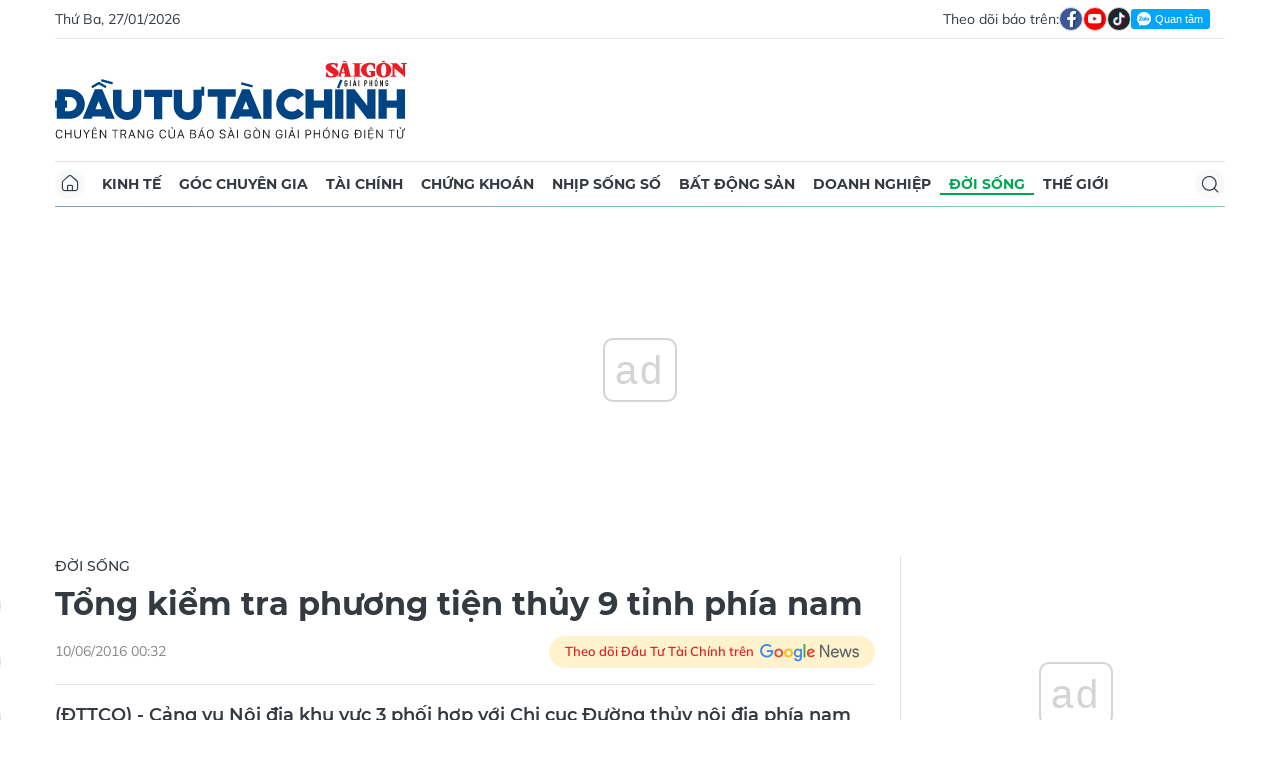

--- FILE ---
content_type: text/html;charset=utf-8
request_url: https://dttc.sggp.org.vn/tong-kiem-tra-phuong-tien-thuy-9-tinh-phia-nam-post20542.html
body_size: 16541
content:
<!DOCTYPE html> <html lang="vi" class="dt"> <head> <title>Tổng kiểm tra phương tiện thủy 9 tỉnh phía nam | Báo Sài Gòn Đầu Tư Tài Chính</title> <meta name="description" content="(ĐTTCO) - Cảng vụ Nội địa khu vực 3 phối hợp với Chi cục Đường thủy nội địa phía nam tổ chức tổng kiểm tra phương tiện thủy chở khách về các điều kiện bảo đảm an toàn giao thông thủy trong vận chuyển hành khách."/> <meta name="keywords" content=""/> <meta name="news_keywords" content=""/> <meta http-equiv="Content-Type" content="text/html; charset=utf-8"/> <meta http-equiv="X-UA-Compatible" content="IE=edge"/> <meta http-equiv="refresh" content="1200"/> <meta name="revisit-after" content="1 days"/> <meta name="viewport" content="width=device-width, initial-scale=1.0"> <meta http-equiv="content-language" content="vi"/> <link rel="shortcut icon" href="https://static-cms-sggp.epicdn.me/v4/web-dt/styles/img/favicon.ico" type="image/x-icon"/> <link rel="dns-prefetch" href="https://static-cms-sggp.epicdn.me"/> <link rel="preconnect dns-prefetch" href="https://image.sggp.org.vn"/> <link rel="preconnect dns-prefetch" href="//www.google-analytics.com"/> <link rel="preconnect dns-prefetch" href="//www.googletagmanager.com"/> <link rel="preconnect dns-prefetch" href="//stc.za.zaloapp.com"/> <link rel="preconnect dns-prefetch" href="//fonts.googleapis.com"/> <link rel="preconnect dns-prefetch" href="//pagead2.googlesyndication.com"/> <link rel="preconnect dns-prefetch" href="//tpc.googlesyndication.com"/> <link rel="preconnect dns-prefetch" href="//securepubads.g.doubleclick.net"/> <link rel="preconnect dns-prefetch" href="//accounts.google.com"/> <link rel="preconnect dns-prefetch" href="//adservice.google.com"/> <link rel="preconnect dns-prefetch" href="//adservice.google.com.vn"/> <link rel="preconnect dns-prefetch" href="//www.googletagservices.com"/> <link rel="preconnect dns-prefetch" href="//partner.googleadservices.com"/> <link rel="preconnect dns-prefetch" href="//tpc.googlesyndication.com"/> <link rel="preconnect dns-prefetch" href="//za.zdn.vn"/> <link rel="preconnect dns-prefetch" href="//sp.zalo.me"/> <link rel="preconnect dns-prefetch" href="//connect.facebook.net"/> <link rel="preconnect dns-prefetch" href="//www.facebook.com"/> <link rel="preconnect dns-prefetch" href="//graph.facebook.com"/> <link rel="preconnect dns-prefetch" href="//static.xx.fbcdn.net"/> <link rel="preconnect dns-prefetch" href="//staticxx.facebook.com"/> <link rel="preconnect dns-prefetch" href="//jsc.mgid.com"/> <link rel="preconnect dns-prefetch" href="//s-img.mgid.com"/> <link rel="preconnect dns-prefetch" href="//media1.admicro.vn"/> <link rel="preconnect dns-prefetch" href="//lg1.logging.admicro.vn"/> <meta property="fb:app_id" itemprop="name" content="1508416085866718"/> <script>var cmsConfig={domainDesktop:"https://dttc.sggp.org.vn",domainMobile:"https://dttc.sggp.org.vn",domainApi:"https://api-dttc.sggp.org.vn",domainStatic:"https://static-cms-sggp.epicdn.me/v4/web-dt",domainLog:"https://log-dttc.sggp.org.vn",googleAnalytics:"G-S54H5QBF0N,UA-96362670-1",siteId:0,adsZone:38,adsLazy:true};if(window.location.protocol!=="https:"&&window.location.hostname.indexOf("sggp.org.vn")!==-1){window.location="https://"+window.location.hostname+window.location.pathname+window.location.hash}var USER_AGENT=window.navigator&&window.navigator.userAgent||"",IS_MOBILE=/Android|webOS|iPhone|iPod|BlackBerry|Windows Phone|IEMobile|Mobile Safari|Opera Mini/i.test(USER_AGENT),IS_REDIRECT=!1;function setCookie(b,c,a){var d=new Date,a=(d.setTime(d.getTime()+24*a*60*60*1000),"expires="+d.toUTCString());document.cookie=b+"="+c+"; "+a+";path=/;"}function getCookie(b){var c=document.cookie.indexOf(b+"="),a=c+b.length+1;return !c&&b!==document.cookie.substring(0,b.length)||-1===c?null:(-1===(b=document.cookie.indexOf(";",a))&&(b=document.cookie.length),unescape(document.cookie.substring(a,b)))}IS_MOBILE&&getCookie("isDesktop")&&(setCookie("isDesktop",1,-1),window.location=window.location.pathname+window.location.search,IS_REDIRECT=!0);</script> <meta content="Đời sống" itemprop="articleSection"/> <meta name="author" content="Báo Sài Gòn Đầu Tư Tài Chính"/> <meta name="copyright" content="Copyright © 2026 by Báo Sài Gòn Đầu Tư Tài Chính"/> <meta name="RATING" content="GENERAL"/> <meta name="GENERATOR" content="Báo Sài Gòn Đầu Tư Tài Chính"/> <meta content="Báo Sài Gòn Đầu Tư Tài Chính" itemprop="sourceOrganization" name="source"/> <meta content="news" itemprop="genre" name="medium"/> <meta content="vi-VN" itemprop="inLanguage"/> <meta name="geo.region" content="VN"/> <meta name="geo.placename" content="Hồ Chí Minh City"/> <meta name="geo.position" content="10.77639;106.701139"/> <meta name="ICBM" content="10.77639, 106.701139"/> <meta name="robots" content="noarchive, max-image-preview:large, index, follow"/> <meta name="GOOGLEBOT" content="noarchive, max-image-preview:large, index, follow"/> <link rel="canonical" href="https://dttc.sggp.org.vn/tong-kiem-tra-phuong-tien-thuy-9-tinh-phia-nam-post20542.html"/> <meta property="og:site_name" content="Báo Sài Gòn Đầu Tư Tài Chính"/> <meta property="og:rich_attachment" content="true"/> <meta property="og:type" content="article"/> <meta property="og:url" itemprop="url" content="https://dttc.sggp.org.vn/share20542.html"/> <meta property="og:image" itemprop="thumbnailUrl" content="https://image.sggp.org.vn/1200x630/Uploaded/2026/Xqkbczma/941/H12.jpg.webp"/> <meta property="og:image:width" content="1200"/> <meta property="og:image:height" content="630"/> <meta property="og:title" itemprop="headline" content="Tổng kiểm tra phương tiện thủy 9 tỉnh phía nam"/> <meta property="og:description" itemprop="description" content="(ĐTTCO) - Cảng vụ Nội địa khu vực 3 phối hợp với Chi cục Đường thủy nội địa phía nam tổ chức tổng kiểm tra phương tiện thủy chở khách về các điều kiện bảo đảm an toàn giao thông thủy trong vận chuyển hành khách."/> <meta name="twitter:card" value="summary"/> <meta name="twitter:url" content="https://dttc.sggp.org.vn/share20542.html"/> <meta name="twitter:title" content="Tổng kiểm tra phương tiện thủy 9 tỉnh phía nam"/> <meta name="twitter:description" content="(ĐTTCO) - Cảng vụ Nội địa khu vực 3 phối hợp với Chi cục Đường thủy nội địa phía nam tổ chức tổng kiểm tra phương tiện thủy chở khách về các điều kiện bảo đảm an toàn giao thông thủy trong vận chuyển hành khách."/> <meta name="twitter:image" content="https://image.sggp.org.vn/1200x630/Uploaded/2026/Xqkbczma/941/H12.jpg.webp"/> <meta name="twitter:site" content="@Báo Sài Gòn Đầu Tư Tài Chính"/> <meta name="twitter:creator" content="@Báo Sài Gòn Đầu Tư Tài Chính"/> <meta property="article:tag" content=""/> <meta property="article:section" content="Đời sống"/> <meta property="article:published_time" content="2016-06-10T07:32:00+0700"/> <meta property="article:modified_time" content="2016-06-10T07:32:00+0700"/> <meta property="dable:image" content="https://image.sggp.org.vn/600x315/Uploaded/2026/Xqkbczma/941/H12.jpg.webp"/> <meta property="dable:item_id" content="20542"/> <meta property="dable:author" content="(Chinhphu.vn)"/> <link rel="preload" href="https://static-cms-sggp.epicdn.me/v4/web-dt/styles/fonts/SGDT/Mulish/Mulish-Regular.woff2" as="font" type="font/woff2" crossorigin> <link rel="preload" href="https://static-cms-sggp.epicdn.me/v4/web-dt/styles/fonts/SGDT/Mulish/Mulish-Italic.woff2" as="font" type="font/woff2" crossorigin> <link rel="preload" href="https://static-cms-sggp.epicdn.me/v4/web-dt/styles/fonts/SGDT/Mulish/Mulish-SemiBold.woff2" as="font" type="font/woff2" crossorigin> <link rel="preload" href="https://static-cms-sggp.epicdn.me/v4/web-dt/styles/fonts/SGDT/Mulish/Mulish-Bold.woff2" as="font" type="font/woff2" crossorigin> <link rel="preload" href="https://static-cms-sggp.epicdn.me/v4/web-dt/styles/fonts/SGDT/Montserrat/Montserrat-Medium.woff2" as="font" type="font/woff2" crossorigin> <link rel="preload" href="https://static-cms-sggp.epicdn.me/v4/web-dt/styles/fonts/SGDT/Montserrat/Montserrat-SemiBold.woff2" as="font" type="font/woff2" crossorigin> <link rel="preload" href="https://static-cms-sggp.epicdn.me/v4/web-dt/styles/fonts/SGDT/Montserrat/Montserrat-Bold.woff2" as="font" type="font/woff2" crossorigin> <link rel="preload" href="https://static-cms-sggp.epicdn.me/v4/web-dt/styles/fonts/SGDT/Montserrat/Montserrat-ExtraBold.woff2" as="font" type="font/woff2" crossorigin> <link rel="preload" href="https://static-cms-sggp.epicdn.me/v4/web-dt/styles/css/main.min.css?v=1.1.7" as="style"> <link rel="preload" href="https://static-cms-sggp.epicdn.me/v4/web-dt/js/main.min.js?v=1.0.4" as="script"> <link rel="preload" href="https://static-cms-sggp.epicdn.me/v4/web-dt/js/detail.min.js?v=1.0.2" as="script"> <link rel="preload" href="https://static-cms-common.zadn.vn/content-body/styles/css/sgdt.css?v=1.0.3" as="style"> <link rel="stylesheet" href="https://static-cms-common.zadn.vn/content-body/styles/css/sgdt.css?v=1.0.3"> <link rel="stylesheet" href="https://static-cms-sggp.epicdn.me/v4/web-dt/styles/css/main.min.css?v=1.1.7"> <script type="text/javascript">var _metaOgUrl="https://dttc.sggp.org.vn/share20542.html";var page_title=document.title;var tracked_url=window.location.pathname+window.location.search+window.location.hash;var cate_path="doi-song";if(cate_path.length>0){tracked_url="/"+cate_path+tracked_url};</script> <script async="" src="https://www.googletagmanager.com/gtag/js?id=G-S54H5QBF0N"></script> <script>if(!IS_REDIRECT){window.dataLayer=window.dataLayer||[];function gtag(){dataLayer.push(arguments)}gtag("js",new Date());gtag("config","G-S54H5QBF0N",{page_path:tracked_url});gtag("config","UA-96362670-1",{page_path:tracked_url})};</script> <script>window.dataLayer=window.dataLayer||[];dataLayer.push({pageCategory:"/doi-song"});</script> <script>window.dataLayer=window.dataLayer||[];dataLayer.push({event:"Pageview",articleId:"20542",articleTitle:"T\u1ED5ng ki\u1EC3m tra ph\u01B0\u01A1ng ti\u1EC7n th\u1EE7y 9 t\u1EC9nh ph\u00EDa nam",articleCategory:"\u0110\u1EDDi s\u1ED1ng",articleAlowAds:true,articleAuthor:"(Chinhphu.vn)",articleType:"article",articlePublishDate:"2016-06-10T07:32:00+0700",articleThumbnail:"https://image.sggp.org.vn/1200x630/Uploaded/2026/Xqkbczma/941/H12.jpg.webp",articleShortUrl:"https://dttc.sggp.org.vn/share20542.html",articleFullUrl:"https://dttc.sggp.org.vn/tong-kiem-tra-phuong-tien-thuy-9-tinh-phia-nam-post20542.html"});</script> <script>window.dataLayer=window.dataLayer||[];dataLayer.push({articleAuthor:"(Chinhphu.vn)",articleAuthorID:"0"});</script> <script type='text/javascript'>gtag("event","article_page",{articleId:"20542",articleTitle:"T\u1ED5ng ki\u1EC3m tra ph\u01B0\u01A1ng ti\u1EC7n th\u1EE7y 9 t\u1EC9nh ph\u00EDa nam",articleCategory:"\u0110\u1EDDi s\u1ED1ng",articleAlowAds:true,articleAuthor:"(Chinhphu.vn)",articleType:"article",articlePublishDate:"2016-06-10T07:32:00+0700",articleThumbnail:"https://image.sggp.org.vn/1200x630/Uploaded/2026/Xqkbczma/941/H12.jpg.webp",articleShortUrl:"https://dttc.sggp.org.vn/share20542.html",articleFullUrl:"https://dttc.sggp.org.vn/tong-kiem-tra-phuong-tien-thuy-9-tinh-phia-nam-post20542.html"});</script> <script async defer src="https://static-cms-sggp.epicdn.me/v4/web-dt/js/log.min.js?v=1.0"></script> <script src="https://api-dttc.sggp.org.vn/sda?object_type=2&object_id=38&platform=1&head_append=1" data-object="38"></script> <script type="text/javascript">var cateId=38;var contentId=20542;</script> <script async src="https://sp.zalo.me/plugins/sdk.js"></script> <script type="application/ld+json">{"@context": "http://schema.org","@type": "Organization","name": "Báo Sài Gòn Đầu Tư Tài Chính","url": "https://dttc.sggp.org.vn","logo": "https://static-cms-sggp.epicdn.me/v4/web-dt/styles/img/logo.png"}</script><script type="application/ld+json">{"@context" : "http://schema.org","@type" : "WebSite","name" : "Đời sống","url" : "https://dttc.sggp.org.vn/doi-song/"}</script><script type="application/ld+json">{"@context":"http://schema.org","@type":"BreadcrumbList","itemListElement":[{"@type":"ListItem","position":1,"item":{"@id":"https://dttc.sggp.org.vn/doi-song/","name":"Đời sống"}}]}</script><script type="application/ld+json">{"@context": "http://schema.org","@type": "NewsArticle","mainEntityOfPage":{"@type":"WebPage","@id":"https://dttc.sggp.org.vn/tong-kiem-tra-phuong-tien-thuy-9-tinh-phia-nam-post20542.html"},"headline": "Tổng kiểm tra phương tiện thủy 9 tỉnh phía nam","description": "(ĐTTCO) - Cảng vụ Nội địa khu vực 3 phối hợp với Chi cục Đường thủy nội địa phía nam tổ chức tổng kiểm tra phương tiện thủy chở khách về các điều kiện bảo đảm an toàn giao thông thủy trong vận chuyển hành khách.","image": {"@type": "ImageObject","url": "https://image.sggp.org.vn/1200x630/Uploaded/2026/Xqkbczma/941/H12.jpg.webp","width" : 1200,"height" : 675},"datePublished": "2016-06-10T07:32:00+0700","dateModified": "2016-06-10T07:32:00+0700","author": {"@type": "Person","name": "(Chinhphu.vn)"},"publisher": {"@type": "Organization","name": "Báo Sài Gòn Đầu Tư Tài Chính","logo": {"@type": "ImageObject","url": "https://static-cms-sggp.epicdn.me/v4/web-dt/styles/img/logo.png"}}}</script></head> <body class=""> <div class="top-banner"> <div id="sdaWeb_SdaMasthead" class="rennab" data-platform="1" data-position="Web_SdaMasthead"> <script>window.addEventListener("load",function(){if(typeof Web_SdaMasthead!="undefined"){window.CMS_RENNAB.pushSda(Web_SdaMasthead,"sdaWeb_SdaMasthead")}else{document.getElementById("sdaWeb_SdaMasthead").style.display="none"}});</script> </div> </div> <header class="site-header"> <div class="container"> <div class="top-header"> <time class="time" id="todayTime"></time> <div class="social"> Theo dõi báo trên: <a href="https://www.facebook.com/sggpdttc" class="fb" target="_blank" title="Facebook"> <i class="ic-facebook"></i> </a> <a href="https://www.youtube.com/@SAIGONDAUTUTAICHINH/featured" class="yt" target="_blank" title="Youtube"> <i class="ic-video"></i> </a> <a href="https://www.tiktok.com/@saigondautu.com.vn" class="tiktok" target="_blank" title="Tiktok"> <i class="ic-tiktok"></i> </a> <div class="zalo-follow-only-button" data-oaid="1947282927698490478">Quan tâm Zalo OA</div> </div> </div> <div class="hdr-content"> <div class="logo"> <a class="logo-img" href="https://dttc.sggp.org.vn" title="Báo Sài Gòn Đầu Tư Tài Chính" class="logo-img">Báo Sài Gòn Đầu Tư Tài Chính</a> </div> <div id="sdaWeb_SdaHeader" class="rennab" data-platform="1" data-position="Web_SdaHeader"> <script>window.addEventListener("load",function(){if(typeof Web_SdaHeader!="undefined"){window.CMS_RENNAB.pushSda(Web_SdaHeader,"sdaWeb_SdaHeader")}else{document.getElementById("sdaWeb_SdaHeader").style.display="none"}});</script> </div> </div> <nav class="navigation sticky"> <ul> <li class="main home "> <a href="https://dttc.sggp.org.vn" title="Home"> <i class="ic-home"></i> </a> </li> <li class="main"> <a href="https://dttc.sggp.org.vn/kinh-te/" title="Kinh tế">Kinh tế</a> </li> <li class="main"> <a href="https://dttc.sggp.org.vn/goc-chuyen-gia/" title="Góc chuyên gia">Góc chuyên gia</a> </li> <li class="main"> <a href="https://dttc.sggp.org.vn/tai-chinh/" title="Tài chính">Tài chính</a> <ul class="sub"> <li> <a href="https://dttc.sggp.org.vn/ngan-hang/" title="Ngân hàng">Ngân hàng</a> </li> <li> <a href="https://dttc.sggp.org.vn/vang-ngoai-te/" title="Vàng - ngoại tệ">Vàng - ngoại tệ</a> </li> </ul> </li> <li class="main"> <a href="https://dttc.sggp.org.vn/chung-khoan/" title="Chứng khoán">Chứng khoán</a> </li> <li class="main"> <a href="https://dttc.sggp.org.vn/nhip-song-so/" title="Nhịp sống số">Nhịp sống số</a> </li> <li class="main"> <a href="https://dttc.sggp.org.vn/bat-dong-san/" title="Bất động sản">Bất động sản</a> <ul class="sub"> <li> <a href="https://dttc.sggp.org.vn/du-an-dau-tu/" title="Dự án - đầu tư">Dự án - đầu tư</a> </li> <li> <a href="https://dttc.sggp.org.vn/quy-hoach-do-thi/" title="Quy hoạch - Đô thị">Quy hoạch - Đô thị</a> </li> </ul> </li> <li class="main"> <a href="https://dttc.sggp.org.vn/doanh-nghiep/" title="Doanh nghiệp">Doanh nghiệp</a> </li> <li class="main active"> <a href="https://dttc.sggp.org.vn/doi-song/" title="Đời sống">Đời sống</a> <ul class="sub"> <li> <a href="https://dttc.sggp.org.vn/suc-khoe/" title="Sức khỏe">Sức khỏe</a> </li> <li> <a href="https://dttc.sggp.org.vn/am-thuc/" title="Ẩm thực">Ẩm thực</a> </li> <li> <a href="https://dttc.sggp.org.vn/du-lich/" title="Du lịch">Du lịch</a> </li> </ul> </li> <li class="main"> <a href="https://dttc.sggp.org.vn/the-gioi/" title="Thế giới">Thế giới</a> <ul class="sub"> <li> <a href="https://dttc.sggp.org.vn/ho-so/" title="Hồ sơ">Hồ sơ</a> </li> <li> <a href="https://dttc.sggp.org.vn/nhan-vat/" title="Nhân vật">Nhân vật</a> </li> <li> <a href="https://dttc.sggp.org.vn/the-gioi-muon-mau/" title="Chuyện bốn phương ">Chuyện bốn phương </a> </li> </ul> </li> <li class="main search"> <div class="search-btn"> <i class="ic-search"></i> </div> <div class="search-dropdown"> <input type="text" class="input txtsearch" placeholder="Tìm kiếm"> <button class="btn btn_search"><i class="ic-search"></i></button> </div> </li> </ul> </nav> </div> </header> <div class="site-body"> <div class="container"> <div class="shrink"> <div id="sdaWeb_SdaTop" class="rennab" data-platform="1" data-position="Web_SdaTop"> <script>window.addEventListener("load",function(){if(typeof Web_SdaTop!="undefined"){window.CMS_RENNAB.pushSda(Web_SdaTop,"sdaWeb_SdaTop")}else{document.getElementById("sdaWeb_SdaTop").style.display="none"}});</script> </div> </div> <div class="row"> <div class="main-col content-col"> <div class="article"> <div class="breadcrumb"> <h2 class="main"> <a href="https://dttc.sggp.org.vn/doi-song/" title="Đời sống" class="active">Đời sống</a> </h2> </div> <div class="social sticky article__share"> <a href="javascript:void(0);" class="zl zalo-share-button" data-href="https://dttc.sggp.org.vn/share20542.html" data-oaid="2972004326007924608" data-layout="2" data-color="blue" data-customize="true"> <i class="ic-zalo"></i> </a> <a href="javascript:void(0);" class="share fb" data-href="https://dttc.sggp.org.vn/share20542.html" data-rel="facebook" title="Chia sẻ qua Facebook"> <i class="ic-facebook"></i> </a> <a href="javascript:void(0);" class="share tw" data-href="https://dttc.sggp.org.vn/share20542.html" data-rel="twitter" title="Chia sẻ qua Twitter"> <i class="ic-twitter"></i> </a> <a href="mailto:?subject=Tin đáng đọc từ Tin đáng đọc từ Sài Gòn Đầu Tư Tài Chính&body=https://dttc.sggp.org.vn/share20542.html" class="mail"> <i class="ic-email "></i> </a> <a href="javascript:void(0);" class="print sendprint" title="In bài viết"> <i class="ic-print"></i> </a> </div> <h1 class="article__title cms-title"> Tổng kiểm tra phương tiện thủy 9 tỉnh phía nam </h1> <div class="article__meta"> <time class="time" datetime="2016-06-10T07:32:00+0700" data-time="1465518720">10/06/2016 07:32</time> <meta class="cms-date" itemprop="datePublished" content="2016-06-10T07:32:00+0700"> <a class="gg-news" href="https://news.google.com/publications/CAAqBwgKMOSHwgswhqPZAw?hl=vi" target="_blank" title="Google News"> <span>Theo dõi Đầu Tư Tài Chính trên</span> <img src="https://static-cms-sggp.epicdn.me/v4/web-dt/styles/img/gg-news.png" alt="Google News"> </a> </div> <div class="article__sapo cms-desc"> (ĐTTCO) - Cảng vụ Nội địa khu vực 3 phối hợp với Chi cục Đường thủy nội địa phía nam tổ chức tổng kiểm tra phương tiện thủy chở khách về các điều kiện bảo đảm an toàn giao thông thủy trong vận chuyển hành khách. </div> <div id="sdaWeb_SdaArticleAfterSapo" class="rennab" data-platform="1" data-position="Web_SdaArticleAfterSapo"> <script>window.addEventListener("load",function(){if(typeof Web_SdaArticleAfterSapo!="undefined"){window.CMS_RENNAB.pushSda(Web_SdaArticleAfterSapo,"sdaWeb_SdaArticleAfterSapo")}else{document.getElementById("sdaWeb_SdaArticleAfterSapo").style.display="none"}});</script> </div> <div class="article__body zce-content-body cms-body " itemprop="articleBody"> <p>(ĐTTCO) -&nbsp;Cảng vụ Nội địa khu vực 3 phối hợp với Chi cục Đường thủy nội địa phía nam tổ chức tổng kiểm tra phương tiện thủy chở khách về các điều kiện bảo đảm an toàn giao thông thủy trong vận chuyển hành khách.&nbsp; </p> <p>Những tỉnh, thành phố sẽ được kiểm tra lần này là TPHCM, Bình Dương, Long An, Cần Thơ, Cà Mau, Bạc Liêu, Đồng Tháp và An Giang.<br>Theo đó, lực lượng chức năng sẽ rà soát, kiểm tra toàn bộ phương tiện thủy nội địa chở khách sang sông, chở khách du lịch tham quan biển đảo, trong đó đặc biệt chú trọng đến các tàu chở khách du lịch.</p> <p>Các lực lượng chức năng sẽ kiên quyết đình chỉ hoạt động các bến tàu chở khách không bảo đảm an toàn giao thông thủy và sẽ bàn giao cho các địa phương tiếp tục kiểm tra xử lý.</p> <div class="sda_middle"> <div id="sdaWeb_SdaArticleMiddle" class="rennab fyi" data-position="Web_SdaArticleMiddle"> <script>window.addEventListener("load",function(){if(typeof Web_SdaArticleMiddle!="undefined"){window.CMS_RENNAB.pushSda(Web_SdaArticleMiddle,"sdaWeb_SdaArticleMiddle")}else{document.getElementById("sdaWeb_SdaArticleMiddle").style.display="none"}});</script> </div> </div> <p>Chiều 8/6, đoàn chức năng đã kiểm tra đột xuất đến bến đò Phú Cương (xã Bình Mỹ, Củ Chi và TP. Thủ Dầu Một, tỉnh Bình Dương) và bến phà An Sơn (xã Nhị Bình, Hóc Môn và thị xã Thuận An, tỉnh Bình Dương), Báo Tuổi trẻ thông tin.</p> <p>Qua kiểm tra, hầu hết các chủ phương tiện đều tuân thủ quy định pháp luật về kinh doanh và điều kiện kinh doanh vận tải thủy nội địa, trang thiết bị cứu hộ.</p> <p>Tuy nhiên, hầu hết các cầu bến của các bến đò chở khách đều không bảo đảm, không có đường lên xuống riêng cho người đi bộ và phương tiện.</p> <div class="sda_middle"> <div id="sdaWeb_SdaArticleMiddle1" class="rennab fyi" data-position="Web_SdaArticleMiddle1"> <script>window.addEventListener("load",function(){if(typeof Web_SdaArticleMiddle1!="undefined"){window.CMS_RENNAB.pushSda(Web_SdaArticleMiddle1,"sdaWeb_SdaArticleMiddle1")}else{document.getElementById("sdaWeb_SdaArticleMiddle1").style.display="none"}});</script> </div> </div> <div> <span>Sau vụ chìm tàu trên sông Hàn (Đà nẵng) vào tối 4/6 làm 3 người thiệt mạng, Phó Thủ tướng Trương Hòa Bình, Chủ tịch Ủy ban An toàn giao thông quốc gia yêu cầu các Bộ: GTVT, Công an, Quốc phòng và Chủ tịch UBND kiêm Trưởng Ban An toàn giao thông các tỉnh, thành phố trực thuộc Trung ương tổng kiểm tra hoạt động vận tải thủy nội địa trên địa bàn.</span> </div> <div> <table> <tbody> <tr> <td>&nbsp;<img alt="" src="[data-uri]" class="lazyload cms-photo" data-src="https://image.sggp.org.vn/w820/Uploaded/2026/Xqkbczma/941/H12.jpg.webp"></td> </tr> </tbody> </table> </div> <div> <span>Cụ thể, Phó Thủ tướng yêu cầu Bộ GTVT chỉ đạo Cục Đường thủy nội địa và các Sở GTVT kiểm tra việc thực hiện quy định pháp luật về kinh doanh và điều kiện kinh doanh vận tải thủy nội địa, chú trọng các quy định về an toàn phương tiện, bằng lái chứng chỉ chuyên môn, trang thiết bị cứu hộ, sử dụng áo phao theo đúng quy định; tăng cường công tác quản lý Nhà nước với hoạt động vận tải thủy nội địa trên phạm vi cả nước, chú trọng hoạt động vận tải hành khách du lịch và các dịch vụ khác trên đường thủy, quản lý và kiểm tra an toàn trước khi xuất bến, kiên quyết xử phạt nghiêm các trường hợp vi phạm.</span> </div> <p>Bộ GTVT rà soát và sửa đổi kịp thời các văn bản quy định pháp luật có liên quan đến kinh doanh và điều kiện kinh doanh vận tải thủy, tập trung vào lĩnh vực vận tải hành khách du lịch thủy nội địa. Tổ chức thanh tra, kiểm tra hoạt động vận tải thủy nội địa tại một số địa phương tiềm ẩn nguy cơ cao về tai nạn giao thông thủy nội địa.</p> <p>Bộ Công an chỉ đạo lực lượng cảnh sát đường thủy bổ sung nhân lực, trang thiết bị phục vụ cho việc tăng cường hoạt động tuần tra kiểm soát, nâng cao hiệu quả công tác xử lý vi phạm trong giao thông thủy nội địa.</p> <div class="article__author cms-author"> (Chinhphu.vn) </div> <div id="sdaWeb_SdaArticleAfterBody" class="rennab" data-platform="1" data-position="Web_SdaArticleAfterBody"> <script>window.addEventListener("load",function(){if(typeof Web_SdaArticleAfterBody!="undefined"){window.CMS_RENNAB.pushSda(Web_SdaArticleAfterBody,"sdaWeb_SdaArticleAfterBody")}else{document.getElementById("sdaWeb_SdaArticleAfterBody").style.display="none"}});</script> </div> </div> <div class="social has-label article__share"> <label>Chia sẻ:</label> <a href="javascript:void(0);" class="zl zalo-share-button" data-href="https://dttc.sggp.org.vn/share20542.html" data-oaid="2972004326007924608" data-layout="2" data-color="blue" data-customize="true"> <i class="ic-zalo"></i> </a> <a href="javascript:void(0);" class="share fb" data-href="https://dttc.sggp.org.vn/share20542.html" data-rel="facebook" title="Chia sẻ qua Facebook"> <i class="ic-facebook"></i> </a> <a href="javascript:void(0);" class="share tw" data-href="https://dttc.sggp.org.vn/share20542.html" data-rel="twitter" title="Chia sẻ qua Twitter"> <i class="ic-twitter"></i> </a> <a href="mailto:?subject=Tin đáng đọc từ Sài Gòn Đầu Tư Tài Chính&body=https://dttc.sggp.org.vn/share20542.html" class="mail"> <i class="ic-email "></i> </a> <a href="javascript:void(0);" class="print sendprint" title="In bài viết"> <i class="ic-print"></i> </a> </div> <div id="sdaWeb_SdaArticleAfterTag" class="rennab" data-platform="1" data-position="Web_SdaArticleAfterTag"> <script>window.addEventListener("load",function(){if(typeof Web_SdaArticleAfterTag!="undefined"){window.CMS_RENNAB.pushSda(Web_SdaArticleAfterTag,"sdaWeb_SdaArticleAfterTag")}else{document.getElementById("sdaWeb_SdaArticleAfterTag").style.display="none"}});</script> </div> <div id="sdaWeb_SdaArticleAfterSocial" class="rennab" data-platform="1" data-position="Web_SdaArticleAfterSocial"> <script>window.addEventListener("load",function(){if(typeof Web_SdaArticleAfterSocial!="undefined"){window.CMS_RENNAB.pushSda(Web_SdaArticleAfterSocial,"sdaWeb_SdaArticleAfterSocial")}else{document.getElementById("sdaWeb_SdaArticleAfterSocial").style.display="none"}});</script> </div> <div class="wrap-comment" id="comment20542" data-id="20542" data-type="20"></div> <div id="sdaWeb_SdaArticleAfterComment" class="rennab" data-platform="1" data-position="Web_SdaArticleAfterComment"> <script>window.addEventListener("load",function(){if(typeof Web_SdaArticleAfterComment!="undefined"){window.CMS_RENNAB.pushSda(Web_SdaArticleAfterComment,"sdaWeb_SdaArticleAfterComment")}else{document.getElementById("sdaWeb_SdaArticleAfterComment").style.display="none"}});</script> </div> </div> <div class="multi-pack-3"> <h3 class="box-heading"> <a href="https://dttc.sggp.org.vn/doi-song/" title="Đời sống" class="title"> Các tin khác </a> </h3> <div class="box-content content-list" data-source="recommendation-38"> <article class="story" data-id="130952"> <figure class="story__thumb"> <a class="cms-link" href="https://dttc.sggp.org.vn/triet-pha-duong-day-ngam-oc-bang-hoa-chat-tai-tphcm-post130952.html" title="Triệt phá đường dây ngâm ốc bằng hóa chất tại TPHCM "> <img class="lazyload" src="[data-uri]" data-src="https://image.sggp.org.vn/240x160/Uploaded/2026/vowkpqmc/2026_01_27/oc-9256-8928.jpg.webp" alt="Triệt phá đường dây ngâm ốc bằng hóa chất tại TPHCM "> </a> </figure> <h2 class="story__heading" data-tracking="130952"> <a class="cms-link" href="https://dttc.sggp.org.vn/triet-pha-duong-day-ngam-oc-bang-hoa-chat-tai-tphcm-post130952.html" title="Triệt phá đường dây ngâm ốc bằng hóa chất tại TPHCM "> Triệt phá đường dây ngâm ốc bằng hóa chất tại TPHCM </a> </h2> <div class="story__meta"> <time class="time" datetime="2026-01-27T13:34:44+0700" data-time="1769495684"> 27/01/2026 13:34 </time></div> <div class="story__summary story__shorten"> <p>(ĐTTCO)&nbsp;- Ngày 27-1, Cơ quan Cảnh sát điều tra, Phòng Cảnh sát kinh tế, Công an TPHCM, đã khởi tố vụ án, khởi tố bị can và bắt tạm giam Huỳnh Văn Trường để điều tra về tội “Vi phạm quy định về an toàn thực phẩm”.</p> </div> </article> <article class="story" data-id="130953"> <figure class="story__thumb"> <a class="cms-link" href="https://dttc.sggp.org.vn/cuu-vien-truong-vien-y-duoc-hoc-dan-toc-tphcm-hau-toa-post130953.html" title="Cựu Viện trưởng Viện Y dược học dân tộc TPHCM hầu tòa"> <img class="lazyload" src="[data-uri]" data-src="https://image.sggp.org.vn/240x160/Uploaded/2026/bcgmbliv/2026_01_27/bi-cao-5605-9315.jpg.webp" alt="Cựu Viện trưởng Viện Y dược học dân tộc TPHCM hầu tòa"> </a> </figure> <h2 class="story__heading" data-tracking="130953"> <a class="cms-link" href="https://dttc.sggp.org.vn/cuu-vien-truong-vien-y-duoc-hoc-dan-toc-tphcm-hau-toa-post130953.html" title="Cựu Viện trưởng Viện Y dược học dân tộc TPHCM hầu tòa"> Cựu Viện trưởng Viện Y dược học dân tộc TPHCM hầu tòa </a> </h2> <div class="story__meta"> <time class="time" datetime="2026-01-27T13:34:27+0700" data-time="1769495667"> 27/01/2026 13:34 </time></div> <div class="story__summary story__shorten"> <p>(ĐTTCO)&nbsp;- Sáng 27-1, TAND TP Hà Nội mở phiên sơ thẩm, xét xử cựu Viện trưởng Viện Y dược học dân tộc TPHCM Huỳnh Nguyễn Lộc và 22 bị cáo khác trong vụ án "Nhận hối lộ, Đưa hối lộ và Lừa đảo chiếm đoạt tài sản".</p> </div> </article> <article class="story" data-id="130949"> <figure class="story__thumb"> <a class="cms-link" href="https://dttc.sggp.org.vn/500-van-dong-vien-tham-du-giai-pickleball-vtv-can-tho-2026-post130949.html" title="500 vận động viên tham dự giải Pickleball VTV Cần Thơ 2026"> <img class="lazyload" src="[data-uri]" data-src="https://image.sggp.org.vn/240x160/Uploaded/2026/fwcgmzsfdazs/2026_01_27/1784427305855624386-8316-4733.jpg.webp" alt="Họp báo giải Pickleball VTV Cần Thơ 2026."> </a> </figure> <h2 class="story__heading" data-tracking="130949"> <a class="cms-link" href="https://dttc.sggp.org.vn/500-van-dong-vien-tham-du-giai-pickleball-vtv-can-tho-2026-post130949.html" title="500 vận động viên tham dự giải Pickleball VTV Cần Thơ 2026"> 500 vận động viên tham dự giải Pickleball VTV Cần Thơ 2026 </a> </h2> <div class="story__meta"> <time class="time" datetime="2026-01-27T12:34:45+0700" data-time="1769492085"> 27/01/2026 12:34 </time></div> <div class="story__summary story__shorten"> <p>(ĐTTCO)-Ngày 27-1, Trung tâm Truyền hình Việt Nam khu vực Tây Nam Bộ (VTV Cần Thơ) phối hợp với Bình Minh Group (BMG) đã họp báo công bố Giải Pickleball VTV Cần Thơ 2026 – Tranh Cúp Nam Long.</p> </div> </article> <article class="story" data-id="130946"> <figure class="story__thumb"> <a class="cms-link" href="https://dttc.sggp.org.vn/ha-noi-suong-mu-day-dac-khien-nhieu-chuyen-bay-dieu-chinh-tai-san-bay-noi-bai-post130946.html" title="Hà Nội: Sương mù dày đặc khiến nhiều chuyến bay điều chỉnh tại sân bay Nội Bài"> <img class="lazyload" src="[data-uri]" data-src="https://image.sggp.org.vn/240x160/Uploaded/2026/fwcgmzsfdazs/2026_01_27/ttxvn-san-bay-noi-bai-7238.jpg.webp" alt="Hà Nội: Sương mù dày đặc khiến nhiều chuyến bay điều chỉnh tại sân bay Nội Bài"> </a> </figure> <h2 class="story__heading" data-tracking="130946"> <a class="cms-link" href="https://dttc.sggp.org.vn/ha-noi-suong-mu-day-dac-khien-nhieu-chuyen-bay-dieu-chinh-tai-san-bay-noi-bai-post130946.html" title="Hà Nội: Sương mù dày đặc khiến nhiều chuyến bay điều chỉnh tại sân bay Nội Bài"> Hà Nội: Sương mù dày đặc khiến nhiều chuyến bay điều chỉnh tại sân bay Nội Bài </a> </h2> <div class="story__meta"> <time class="time" datetime="2026-01-27T10:42:34+0700" data-time="1769485354"> 27/01/2026 10:42 </time></div> <div class="story__summary story__shorten"> <p>(ĐTTCO)-Do ảnh hưởng của sương mù dày đặc và trần mây thấp làm hạn chế tầm nhìn tại khu vực Cảng Hàng không quốc tế Nội Bài vào sáng 27-1, hoạt động khai thác bay đang được điều chỉnh nhằm đảm bảo an toàn tuyệt đối.</p> </div> </article> <div id="sdaWeb_SdaNative1" class="rennab" data-platform="1" data-position="Web_SdaNative1"> <script>window.addEventListener("load",function(){if(typeof Web_SdaNative1!="undefined"){window.CMS_RENNAB.pushSda(Web_SdaNative1,"sdaWeb_SdaNative1")}else{document.getElementById("sdaWeb_SdaNative1").style.display="none"}});</script> </div> <article class="story" data-id="130944"> <figure class="story__thumb"> <a class="cms-link" href="https://dttc.sggp.org.vn/nguyen-nhan-nhieu-biet-thu-ven-bien-ha-tinh-do-sap-trong-bao-so-10-post130944.html" title="Nguyên nhân nhiều biệt thự ven biển Hà Tĩnh đổ sập trong bão số 10"> <img class="lazyload" src="[data-uri]" data-src="https://image.sggp.org.vn/240x160/Uploaded/2026/divycivo/2025_10_09/333-4047-1287.jpg.webp" alt="Hàng loạt căn biệt thự tại biển Xuân Thành sập đổ, hư hỏng nặng nề trong bão số 10"> </a> </figure> <h2 class="story__heading" data-tracking="130944"> <a class="cms-link" href="https://dttc.sggp.org.vn/nguyen-nhan-nhieu-biet-thu-ven-bien-ha-tinh-do-sap-trong-bao-so-10-post130944.html" title="Nguyên nhân nhiều biệt thự ven biển Hà Tĩnh đổ sập trong bão số 10"> Nguyên nhân nhiều biệt thự ven biển Hà Tĩnh đổ sập trong bão số 10 </a> </h2> <div class="story__meta"> <time class="time" datetime="2026-01-27T10:41:28+0700" data-time="1769485288"> 27/01/2026 10:41 </time></div> <div class="story__summary story__shorten"> <p>(ĐTTCO)-Sở Xây dựng tỉnh Hà Tĩnh vừa có văn bản gửi UBND tỉnh, báo cáo kết quả giám định đánh giá, xác định nguyên nhân sự cố đối với các công trình bị sập đổ, hư hỏng thuộc Dự án Khu dịch vụ và nhà nghỉ Xuân Thành trong cơn bão số 10 (Bualoi)&nbsp;cuối tháng 9-2025.</p> </div> </article> <article class="story" data-id="130940"> <figure class="story__thumb"> <a class="cms-link" href="https://dttc.sggp.org.vn/giam-sat-dich-te-cua-khau-phong-chong-virus-nipah-post130940.html" title="Giám sát dịch tễ cửa khẩu phòng chống virus Nipah"> <img class="lazyload" src="[data-uri]" data-src="https://image.sggp.org.vn/240x160/Uploaded/2026/ohpohuo/2026_01_27/11-2696-3205.jpg.webp" alt="Giám sát dịch tễ cửa khẩu phòng chống virus Nipah"> </a> </figure> <h2 class="story__heading" data-tracking="130940"> <a class="cms-link" href="https://dttc.sggp.org.vn/giam-sat-dich-te-cua-khau-phong-chong-virus-nipah-post130940.html" title="Giám sát dịch tễ cửa khẩu phòng chống virus Nipah"> Giám sát dịch tễ cửa khẩu phòng chống virus Nipah </a> </h2> <div class="story__meta"> <time class="time" datetime="2026-01-27T09:00:41+0700" data-time="1769479241"> 27/01/2026 09:00 </time></div> <div class="story__summary story__shorten"> <p>(ĐTTCO)&nbsp;- Sáng nay 27-1, Bộ Y tế đã thông tin tới báo chí về tình hình dịch bệnh do virus Nipah gây ra tại một số nước và các biện pháp phòng chống tại Việt Nam.</p> </div> </article> <article class="story" data-id="130929"> <figure class="story__thumb"> <a class="cms-link" href="https://dttc.sggp.org.vn/mang-niem-vui-den-vo-chong-hiem-muon-bang-ky-thuat-iui-post130929.html" title="Mang niềm vui đến vợ chồng hiếm muộn bằng kỹ thuật IUI"> <img class="lazyload" src="[data-uri]" data-src="https://image.sggp.org.vn/240x160/Uploaded/2026/mfnmt/2026_01_26/6d955d6a7e34f06aa925-1615-7324.jpeg.webp" alt="Mang niềm vui đến vợ chồng hiếm muộn bằng kỹ thuật IUI"> </a> </figure> <h2 class="story__heading" data-tracking="130929"> <a class="cms-link" href="https://dttc.sggp.org.vn/mang-niem-vui-den-vo-chong-hiem-muon-bang-ky-thuat-iui-post130929.html" title="Mang niềm vui đến vợ chồng hiếm muộn bằng kỹ thuật IUI"> Mang niềm vui đến vợ chồng hiếm muộn bằng kỹ thuật IUI </a> </h2> <div class="story__meta"> <time class="time" datetime="2026-01-26T22:55:14+0700" data-time="1769442914"> 26/01/2026 22:55 </time></div> <div class="story__summary story__shorten"> <p>(ĐTTCO) - Ngày 26-1, Bệnh viện Sản - Nhi Sóc Trăng cho biết vừa chào đón một bé gái chào đời khoẻ mạnh từ cặp vợ chồng hiếm muộn bằng kỹ thuật IUI (bơm tinh trùng vào buồng tử cung) được triển khai tại bệnh viện.</p> </div> </article> <article class="story" data-id="130930"> <figure class="story__thumb"> <a class="cms-link" href="https://dttc.sggp.org.vn/dong-thap-vao-cuoc-giai-cuu-cuc-mam-xoi-no-som-post130930.html" title="Đồng Tháp vào cuộc &apos;giải cứu&apos; cúc mâm xôi nở sớm"> <img class="lazyload" src="[data-uri]" data-src="https://image.sggp.org.vn/240x160/Uploaded/2026/vowkxpck/2026_01_26/anh-2a-9929-1338.jpg.webp" alt="Đồng Tháp vào cuộc &apos;giải cứu&apos; cúc mâm xôi nở sớm"> </a> </figure> <h2 class="story__heading" data-tracking="130930"> <a class="cms-link" href="https://dttc.sggp.org.vn/dong-thap-vao-cuoc-giai-cuu-cuc-mam-xoi-no-som-post130930.html" title="Đồng Tháp vào cuộc &apos;giải cứu&apos; cúc mâm xôi nở sớm"> Đồng Tháp vào cuộc &apos;giải cứu&apos; cúc mâm xôi nở sớm </a> </h2> <div class="story__meta"> <time class="time" datetime="2026-01-26T22:54:11+0700" data-time="1769442851"> 26/01/2026 22:54 </time></div> <div class="story__summary story__shorten"> <p>(ĐTTCO) - Hơn 68.000 giỏ cúc mâm xôi tại Đồng Tháp nở sớm do thời tiết bất thường, đẩy nông dân vào nguy cơ thua lỗ.</p> </div> </article> <div id="sdaWeb_SdaNative1" class="rennab" data-platform="1" data-position="Web_SdaNative1"> <script>window.addEventListener("load",function(){if(typeof Web_SdaNative1!="undefined"){window.CMS_RENNAB.pushSda(Web_SdaNative1,"sdaWeb_SdaNative1")}else{document.getElementById("sdaWeb_SdaNative1").style.display="none"}});</script> </div> <article class="story" data-id="130931"> <figure class="story__thumb"> <a class="cms-link" href="https://dttc.sggp.org.vn/tphcm-sap-co-dot-nang-nong-33-34-do-c-post130931.html" title="TPHCM sắp có đợt nắng nóng 33-34 độ C"> <img class="lazyload" src="[data-uri]" data-src="https://image.sggp.org.vn/240x160/Uploaded/2026/evesfnbfjpy/2026_01_26/1-3356-5250.jpg.webp" alt="TPHCM sắp có đợt nắng nóng 33-34 độ C"> </a> </figure> <h2 class="story__heading" data-tracking="130931"> <a class="cms-link" href="https://dttc.sggp.org.vn/tphcm-sap-co-dot-nang-nong-33-34-do-c-post130931.html" title="TPHCM sắp có đợt nắng nóng 33-34 độ C"> TPHCM sắp có đợt nắng nóng 33-34 độ C </a> </h2> <div class="story__meta"> <time class="time" datetime="2026-01-26T22:53:36+0700" data-time="1769442816"> 26/01/2026 22:53 </time></div> <div class="story__summary story__shorten"> <p>(ĐTTCO) - Tại TPHCM và khu vực Đông Nam bộ, thời tiết có xu hướng chuyển sang nắng nóng sớm hơn trung bình nhiều năm.</p> </div> </article> <article class="story" data-id="130909"> <figure class="story__thumb"> <a class="cms-link" href="https://dttc.sggp.org.vn/cuu-thu-tuong-han-quoc-qua-doi-tai-tphcm-post130909.html" title="Cựu Thủ tướng Hàn Quốc qua đời tại TPHCM"> <img class="lazyload" src="[data-uri]" data-src="https://image.sggp.org.vn/240x160/Uploaded/2026/evesfnbfjpy/2026_01_25/1000016959-878-4440.jpg.webp" alt="Cựu Thủ tướng Hàn Quốc qua đời tại TPHCM"> </a> </figure> <h2 class="story__heading" data-tracking="130909"> <a class="cms-link" href="https://dttc.sggp.org.vn/cuu-thu-tuong-han-quoc-qua-doi-tai-tphcm-post130909.html" title="Cựu Thủ tướng Hàn Quốc qua đời tại TPHCM"> Cựu Thủ tướng Hàn Quốc qua đời tại TPHCM </a> </h2> <div class="story__meta"> <time class="time" datetime="2026-01-26T06:16:05+0700" data-time="1769382965"> 26/01/2026 06:16 </time></div> <div class="story__summary story__shorten"> <p>(ĐTTCO) - Ngày 25-1, Bộ Ngoại giao Việt Nam xác nhận thông tin cựu Thủ tướng Hàn Quốc Lee Hae Chan vừa qua đời tại TPHCM.</p> </div> </article> <article class="story" data-id="130904"> <figure class="story__thumb"> <a class="cms-link" href="https://dttc.sggp.org.vn/nam-bo-du-bao-co-mua-trai-mua-trong-dip-tet-post130904.html" title="Nam bộ dự báo có mưa trái mùa trong dịp Tết"> <img class="lazyload" src="[data-uri]" data-src="https://image.sggp.org.vn/240x160/Uploaded/2026/vowkjqvp/2026_01_25/img-8970-3165-8214-2852-6951.jpg.webp" alt="Nam bộ dự báo có mưa trái mùa trong dịp Tết"> </a> </figure> <h2 class="story__heading" data-tracking="130904"> <a class="cms-link" href="https://dttc.sggp.org.vn/nam-bo-du-bao-co-mua-trai-mua-trong-dip-tet-post130904.html" title="Nam bộ dự báo có mưa trái mùa trong dịp Tết"> Nam bộ dự báo có mưa trái mùa trong dịp Tết </a> </h2> <div class="story__meta"> <time class="time" datetime="2026-01-25T08:33:46+0700" data-time="1769304826"> 25/01/2026 08:33 </time></div> <div class="story__summary story__shorten"> <p>(ĐTTCO) - Trong tháng 2, sẽ có các đợt mưa trái mùa tại Nam bộ và Tây Nguyên, với lượng mưa trung bình tháng 2 khoảng 10-30mm, cao hơn trung bình nhiều năm khoảng 5-10mm.</p> </div> </article> <article class="story" data-id="130899"> <figure class="story__thumb"> <a class="cms-link" href="https://dttc.sggp.org.vn/du-lich-viet-trong-top-tang-truong-manh-nhat-the-gioi-post130899.html" title="Du lịch Việt trong Top tăng trưởng mạnh nhất thế giới "> <img class="lazyload" src="[data-uri]" data-src="https://image.sggp.org.vn/240x160/Uploaded/2026/ageslysofyr/2025_11_12/hinh-1-5400-7921.jpg.webp" alt="Du lịch Việt trong Top tăng trưởng mạnh nhất thế giới "> </a> </figure> <h2 class="story__heading" data-tracking="130899"> <a class="cms-link" href="https://dttc.sggp.org.vn/du-lich-viet-trong-top-tang-truong-manh-nhat-the-gioi-post130899.html" title="Du lịch Việt trong Top tăng trưởng mạnh nhất thế giới "> Du lịch Việt trong Top tăng trưởng mạnh nhất thế giới </a> </h2> <div class="story__meta"> <time class="time" datetime="2026-01-24T17:25:28+0700" data-time="1769250328"> 24/01/2026 17:25 </time></div> <div class="story__summary story__shorten"> <p>(ĐTTCO) - Việt Nam nằm trong nhóm các quốc gia đạt mức tăng trưởng cao nhất đạt 2 con số, cùng với một số điểm đến nổi bật như Brazil, Ả Rập và Nhật Bản.&nbsp;</p> </div> </article> <div id="sdaWeb_SdaNative3" class="rennab" data-platform="1" data-position="Web_SdaNative3"> <script>window.addEventListener("load",function(){if(typeof Web_SdaNative3!="undefined"){window.CMS_RENNAB.pushSda(Web_SdaNative3,"sdaWeb_SdaNative3")}else{document.getElementById("sdaWeb_SdaNative3").style.display="none"}});</script> </div> <article class="story" data-id="130892"> <figure class="story__thumb"> <a class="cms-link" href="https://dttc.sggp.org.vn/lang-nghe-truyen-thong-vinh-long-vao-xuan-post130892.html" title="Làng nghề truyền thống Vĩnh Long vào xuân"> <img class="lazyload" src="[data-uri]" data-src="https://image.sggp.org.vn/240x160/Uploaded/2026/fwcgmzsfdazs/2026_01_24/lang-nghe1png-1248.jpg.webp" alt="Sản phẩm Tàu hũ ky ở phường Cái Vồn "> </a> </figure> <h2 class="story__heading" data-tracking="130892"> <a class="cms-link" href="https://dttc.sggp.org.vn/lang-nghe-truyen-thong-vinh-long-vao-xuan-post130892.html" title="Làng nghề truyền thống Vĩnh Long vào xuân"> Làng nghề truyền thống Vĩnh Long vào xuân </a> </h2> <div class="story__meta"> <time class="time" datetime="2026-01-24T14:41:41+0700" data-time="1769240501"> 24/01/2026 14:41 </time></div> <div class="story__summary story__shorten"> <p>Những ngày giáp Tết Nguyên đán, các làng nghề truyền thống ở Vĩnh Long bước vào cao điểm sản xuất. Từ làng nghề tàu hũ ky phường Cái Vồn đến làng bánh tráng Cù Lao Mây xã Lục Sỹ Thành đâu đâu cũng rộn ràng nhịp lao động khẩn trương của những con người đang “giữ lửa” cho nghề truyền thống xưa.</p> </div> </article> <article class="story" data-id="130891"> <figure class="story__thumb"> <a class="cms-link" href="https://dttc.sggp.org.vn/nhon-nhip-lang-nghe-lam-tuong-ong-tao-dip-tet-o-hue-post130891.html" title="Nhộn nhịp làng nghề làm tượng ông Táo dịp Tết ở Huế"> <img class="lazyload" src="[data-uri]" data-src="https://image.sggp.org.vn/240x160/Uploaded/2026/fwcgmzsfdazs/2026_01_24/nguoi-dan-lang-nghe-trang-tri-tuong-ong-tao-dip-tet-3091.jpg.webp" alt="Nhộn nhịp làng nghề làm tượng ông Táo dịp Tết ở Huế"> </a> </figure> <h2 class="story__heading" data-tracking="130891"> <a class="cms-link" href="https://dttc.sggp.org.vn/nhon-nhip-lang-nghe-lam-tuong-ong-tao-dip-tet-o-hue-post130891.html" title="Nhộn nhịp làng nghề làm tượng ông Táo dịp Tết ở Huế"> Nhộn nhịp làng nghề làm tượng ông Táo dịp Tết ở Huế </a> </h2> <div class="story__meta"> <time class="time" datetime="2026-01-24T14:41:19+0700" data-time="1769240479"> 24/01/2026 14:41 </time></div> <div class="story__summary story__shorten"> <p>Tổ dân phố Địa Linh, phường Hóa Châu, thành phố Huế hiện là nơi duy nhất ở Cố đô Huế duy trì nghề làm tượng ông Táo truyền thống. Những ngày giáp Tết Nguyên đán, không khí lao động sản xuất tại đây trở nên nhộn nhịp, kịp thời cung ứng sản phẩm bán dịp Tết.</p> </div> </article> <article class="story" data-id="130893"> <figure class="story__thumb"> <a class="cms-link" href="https://dttc.sggp.org.vn/dong-dao-du-khach-trai-nghiem-tet-xua-trong-long-pho-co-ha-noi-post130893.html" title="Đông đảo du khách trải nghiệm Tết xưa trong lòng phố cổ Hà Nội"> <img class="lazyload" src="[data-uri]" data-src="https://image.sggp.org.vn/240x160/Uploaded/2026/fwcgmzsfdazs/2026_01_24/screenshot-2026-01-23-212852-64137270606986021120404-3588.jpg.webp" alt="Đông đảo du khách trải nghiệm Tết xưa trong lòng phố cổ Hà Nội"> </a> </figure> <h2 class="story__heading" data-tracking="130893"> <a class="cms-link" href="https://dttc.sggp.org.vn/dong-dao-du-khach-trai-nghiem-tet-xua-trong-long-pho-co-ha-noi-post130893.html" title="Đông đảo du khách trải nghiệm Tết xưa trong lòng phố cổ Hà Nội"> Đông đảo du khách trải nghiệm Tết xưa trong lòng phố cổ Hà Nội </a> </h2> <div class="story__meta"> <time class="time" datetime="2026-01-24T14:40:30+0700" data-time="1769240430"> 24/01/2026 14:40 </time></div> <div class="story__summary story__shorten"> <p>Những ngày giáp Tết, khu phố cổ Hà Nội trở nên rộn ràng với chương trình “Tết Việt – Tết Phố” 2026, tái hiện không gian văn hóa Tết truyền thống giữa lòng đô thị.</p> </div> </article> <article class="story" data-id="130886"> <figure class="story__thumb"> <a class="cms-link" href="https://dttc.sggp.org.vn/gia-tang-cac-bay-lua-dao-dat-phong-ve-may-bay-dip-tet-post130886.html" title="Gia tăng các bẫy lừa đảo đặt phòng, vé máy bay dịp Tết"> <img class="lazyload" src="[data-uri]" data-src="https://image.sggp.org.vn/240x160/Uploaded/2026/fwcgmzsfdazs/2026_01_24/lua-dao-online-7475.jpg.webp" alt="Ảnh minh họa."> </a> </figure> <h2 class="story__heading" data-tracking="130886"> <a class="cms-link" href="https://dttc.sggp.org.vn/gia-tang-cac-bay-lua-dao-dat-phong-ve-may-bay-dip-tet-post130886.html" title="Gia tăng các bẫy lừa đảo đặt phòng, vé máy bay dịp Tết"> Gia tăng các bẫy lừa đảo đặt phòng, vé máy bay dịp Tết </a> </h2> <div class="story__meta"> <time class="time" datetime="2026-01-24T11:51:09+0700" data-time="1769230269"> 24/01/2026 11:51 </time></div> <div class="story__summary story__shorten"> <p>Vào những dịp nghỉ lễ, Tết, nhu cầu đi du lịch của người dân thường tăng cao. Nhiều người có xu hướng tìm kiếm, đặt phòng lưu trú, vé máy bay, tour du lịch thông qua các ứng dụng trực tuyến hoặc fanpage trên mạng xã hội bởi sự tiện lợi, nhanh chóng và dễ dàng trao đổi thông tin.</p> </div> </article> <article class="story" data-id="130887"> <figure class="story__thumb"> <a class="cms-link" href="https://dttc.sggp.org.vn/siet-chat-quan-ly-long-duong-via-he-dip-cao-diem-cuoi-nam-post130887.html" title="Siết chặt quản lý lòng đường, vỉa hè dịp cao điểm cuối năm"> <img class="lazyload" src="[data-uri]" data-src="https://image.sggp.org.vn/240x160/Uploaded/2026/fwcgmzsfdazs/2026_01_24/via-he-1-3757.jpg.webp" alt="Lực lượng chức năng xã Nhà Bè phối hợp tuần tra 16 lượt trên các tuyến đường, xử lý 13 trường hợp dừng, đỗ xe dưới lòng đường và 4 trường hợp sử dụng trái phép lòng đường..."> </a> </figure> <h2 class="story__heading" data-tracking="130887"> <a class="cms-link" href="https://dttc.sggp.org.vn/siet-chat-quan-ly-long-duong-via-he-dip-cao-diem-cuoi-nam-post130887.html" title="Siết chặt quản lý lòng đường, vỉa hè dịp cao điểm cuối năm"> Siết chặt quản lý lòng đường, vỉa hè dịp cao điểm cuối năm </a> </h2> <div class="story__meta"> <time class="time" datetime="2026-01-24T11:50:47+0700" data-time="1769230247"> 24/01/2026 11:50 </time></div> <div class="story__summary story__shorten"> <p>Siết chặt quản lý lòng đường, vỉa hè không chỉ góp phần lập lại kỷ cương đô thị mà còn nâng cao ý thức chấp hành pháp luật của người dân, tạo chuyển biến tích cực trong công tác bảo đảm trật tự, an toàn giao thông trên địa bàn, nhất là trong những ngày cao điểm cuối năm khi nhu cầu mua bán của người dân tăng cao.</p> </div> </article> <article class="story" data-id="130888"> <figure class="story__thumb"> <a class="cms-link" href="https://dttc.sggp.org.vn/nghe-truyen-thong-xu-quang-do-lua-don-tet-post130888.html" title="Nghề truyền thống xứ Quảng đỏ lửa đón tết"> <img class="lazyload" src="[data-uri]" data-src="https://image.sggp.org.vn/240x160/Uploaded/2026/bpqbzivo/2026_01_23/banh-thuan-anh-dep-1-of-1-9996-7742.jpg.webp" alt="Nghề truyền thống xứ Quảng đỏ lửa đón tết"> </a> </figure> <h2 class="story__heading" data-tracking="130888"> <a class="cms-link" href="https://dttc.sggp.org.vn/nghe-truyen-thong-xu-quang-do-lua-don-tet-post130888.html" title="Nghề truyền thống xứ Quảng đỏ lửa đón tết"> Nghề truyền thống xứ Quảng đỏ lửa đón tết </a> </h2> <div class="story__meta"> <time class="time" datetime="2026-01-24T11:50:27+0700" data-time="1769230227"> 24/01/2026 11:50 </time></div> <div class="story__summary story__shorten"> <p>Trải qua hàng trăm năm, các làng nghề làm bánh thuẫn, bánh nổ truyền thống ở Quảng Ngãi vẫn hiện diện như một phần ký ức hương vị Việt. Trong nhiều gia đình, nghề bánh được gìn giữ qua từng thế hệ. Mỗi chiếc bánh không chỉ là món ăn mà còn hàm chứa nhiều giá trị văn hóa.</p> </div> </article> <article class="story" data-id="130889"> <figure class="story__thumb"> <a class="cms-link" href="https://dttc.sggp.org.vn/ngua-gom-dat-thu-tat-bat-phuc-vu-thi-truong-tet-binh-ngo-post130889.html" title="Ngựa gốm Đất Thủ tất bật phục vụ thị trường Tết Bính Ngọ"> <img class="lazyload" src="[data-uri]" data-src="https://image.sggp.org.vn/240x160/Uploaded/2026/tpuokbf/2026_01_23/img-1397-6756-4752.jpeg.webp" alt="Ngựa gốm Đất Thủ tất bật phục vụ thị trường Tết Bính Ngọ"> </a> </figure> <h2 class="story__heading" data-tracking="130889"> <a class="cms-link" href="https://dttc.sggp.org.vn/ngua-gom-dat-thu-tat-bat-phuc-vu-thi-truong-tet-binh-ngo-post130889.html" title="Ngựa gốm Đất Thủ tất bật phục vụ thị trường Tết Bính Ngọ"> Ngựa gốm Đất Thủ tất bật phục vụ thị trường Tết Bính Ngọ </a> </h2> <div class="story__meta"> <time class="time" datetime="2026-01-24T11:50:10+0700" data-time="1769230210"> 24/01/2026 11:50 </time></div> <div class="story__summary story__shorten"> <p>Tết Nguyên đán đang đến gần, những linh vật Bính Ngọ từ vùng gốm Đất Thủ theo chân thị trường đến nhiều địa phương, mang theo kỳ vọng về một năm mới bình an, thuận lợi.</p> </div> </article> <article class="story" data-id="130873"> <figure class="story__thumb"> <a class="cms-link" href="https://dttc.sggp.org.vn/thong-diep-ve-su-on-dinh-cai-cach-va-phat-trien-cua-viet-nam-post130873.html" title="Thông điệp về sự ổn định, cải cách và phát triển của Việt Nam"> <img class="lazyload" src="[data-uri]" data-src="https://image.sggp.org.vn/240x160/Uploaded/2026/zdjwpyqdl/2026_01_23/dh14-ngay-23-1-2026-d-6914-975.jpg.webp" alt="Thông điệp về sự ổn định, cải cách và phát triển của Việt Nam"> </a> </figure> <h2 class="story__heading" data-tracking="130873"> <a class="cms-link" href="https://dttc.sggp.org.vn/thong-diep-ve-su-on-dinh-cai-cach-va-phat-trien-cua-viet-nam-post130873.html" title="Thông điệp về sự ổn định, cải cách và phát triển của Việt Nam"> Thông điệp về sự ổn định, cải cách và phát triển của Việt Nam </a> </h2> <div class="story__meta"> <time class="time" datetime="2026-01-24T06:32:01+0700" data-time="1769211121"> 24/01/2026 06:32 </time></div> <div class="story__summary story__shorten"> <p>(ĐTTCO) - Chiều 23-1, truyền thông quốc tế đồng loạt đưa tin về phiên bế mạc Đại hội Đại biểu toàn quốc lần thứ XIV (Đại hội XIV) của Đảng Cộng sản Việt Nam.</p> </div> </article> </div> <button type="button" class="more-news control__loadmore" data-page="1" data-zone="38" data-type="zone" data-layout="recommend">Xem thêm</button> </div> <div id="sdaWeb_SdaArticleAfterRecommend" class="rennab" data-platform="1" data-position="Web_SdaArticleAfterRecommend"> <script>window.addEventListener("load",function(){if(typeof Web_SdaArticleAfterRecommend!="undefined"){window.CMS_RENNAB.pushSda(Web_SdaArticleAfterRecommend,"sdaWeb_SdaArticleAfterRecommend")}else{document.getElementById("sdaWeb_SdaArticleAfterRecommend").style.display="none"}});</script> </div> </div> <div class="sub-col"> <div id="sidebar-top-1"> <div id="sdaWeb_SdaRightTop1" class="rennab" data-platform="1" data-position="Web_SdaRightTop1"> <script>window.addEventListener("load",function(){if(typeof Web_SdaRightTop1!="undefined"){window.CMS_RENNAB.pushSda(Web_SdaRightTop1,"sdaWeb_SdaRightTop1")}else{document.getElementById("sdaWeb_SdaRightTop1").style.display="none"}});</script> </div> <div id="sdaWeb_SdaRightTop2" class="rennab" data-platform="1" data-position="Web_SdaRightTop2"> <script>window.addEventListener("load",function(){if(typeof Web_SdaRightTop2!="undefined"){window.CMS_RENNAB.pushSda(Web_SdaRightTop2,"sdaWeb_SdaRightTop2")}else{document.getElementById("sdaWeb_SdaRightTop2").style.display="none"}});</script> </div> <div class="multi-pack-4"> <h3 class="box-heading"> <span class="title">ĐỌC NHIỀU NHẤT</span> </h3> <div class="box-content" data-source="mostread-news"> <article class="story"> <h2 class="story__heading" data-tracking="130775"> <a class="cms-link" href="https://dttc.sggp.org.vn/luon-lay-dan-lam-goc-trong-moi-quyet-sach-post130775.html" title="Luôn lấy dân làm gốc trong mọi quyết sách"> Luôn lấy dân làm gốc trong mọi quyết sách </a> </h2> <div class="story__meta"> <time class="time" datetime="2026-01-21T06:47:40+0700" data-time="1768952860"> 21/01/2026 06:47 </time></div> </article> <article class="story"> <h2 class="story__heading" data-tracking="130851"> <a class="cms-link" href="https://dttc.sggp.org.vn/tphcm-se-cong-bo-cac-tuyen-duong-dat-tu-doi-pin-xe-dien-post130851.html" title="TPHCM sẽ công bố các tuyến đường đặt tủ đổi pin xe điện "> TPHCM sẽ công bố các tuyến đường đặt tủ đổi pin xe điện </a> </h2> <div class="story__meta"> <time class="time" datetime="2026-01-23T14:24:47+0700" data-time="1769153087"> 23/01/2026 14:24 </time></div> </article> <article class="story"> <h2 class="story__heading" data-tracking="130828"> <a class="cms-link" href="https://dttc.sggp.org.vn/ho-tro-2000-cong-nhan-tai-tphcm-ve-que-don-tet-post130828.html" title="Hỗ trợ 2.000 công nhân tại TPHCM về quê đón Tết "> Hỗ trợ 2.000 công nhân tại TPHCM về quê đón Tết </a> </h2> <div class="story__meta"> <time class="time" datetime="2026-01-22T12:37:04+0700" data-time="1769060224"> 22/01/2026 12:37 </time></div> </article> <article class="story"> <h2 class="story__heading" data-tracking="130826"> <a class="cms-link" href="https://dttc.sggp.org.vn/gan-250000-ve-tau-tet-da-duoc-ban-post130826.html" title="Gần 250.000 vé tàu Tết đã được bán"> Gần 250.000 vé tàu Tết đã được bán </a> </h2> <div class="story__meta"> <time class="time" datetime="2026-01-22T11:27:27+0700" data-time="1769056047"> 22/01/2026 11:27 </time></div> </article> <article class="story"> <h2 class="story__heading" data-tracking="130899"> <a class="cms-link" href="https://dttc.sggp.org.vn/du-lich-viet-trong-top-tang-truong-manh-nhat-the-gioi-post130899.html" title="Du lịch Việt trong Top tăng trưởng mạnh nhất thế giới "> Du lịch Việt trong Top tăng trưởng mạnh nhất thế giới </a> </h2> <div class="story__meta"> <time class="time" datetime="2026-01-24T17:25:28+0700" data-time="1769250328"> 24/01/2026 17:25 </time></div> </article> </div> </div> <div class="onemain-multisub fyi-position"> <h3 class="box-heading"> <a class="title" href="https://dttc.sggp.org.vn/kinh-te/" title="Kinh tế"> Kinh tế </a> </h3> <div class="box-content" data-source="zone-box-33"> <article class="story"> <figure class="story__thumb"> <a class="cms-link" href="https://dttc.sggp.org.vn/18-gio-ngay-27-1-tphcm-siet-quan-ly-tien-do-du-an-noxh-post130955.html" title="18 GIỜ NGÀY 27-1: TPHCM &apos;siết&apos; quản lý tiến độ dự án NoXH"> <img class="lazyload" src="[data-uri]" data-src="https://image.sggp.org.vn/300x170/Uploaded/2026/mfnmt/2026_01_27/2c56822f104a9e14c75b-2576-8950.jpg.webp" alt="18 GIỜ NGÀY 27-1: TPHCM &apos;siết&apos; quản lý tiến độ dự án NoXH"> </a> </figure> <h2 class="story__heading" data-tracking="130955"> <a class="cms-link" href="https://dttc.sggp.org.vn/18-gio-ngay-27-1-tphcm-siet-quan-ly-tien-do-du-an-noxh-post130955.html" title="18 GIỜ NGÀY 27-1: TPHCM &apos;siết&apos; quản lý tiến độ dự án NoXH"> <i class="ic-type-video"></i> 18 GIỜ NGÀY 27-1: TPHCM &apos;siết&apos; quản lý tiến độ dự án NoXH </a> </h2> <div class="story__meta"> <time class="time" datetime="2026-01-27T18:00:32+0700" data-time="1769511632"> 27/01/2026 18:00 </time></div> </article> <div class="row"> <article class="story"> <figure class="story__thumb"> <a class="cms-link" href="https://dttc.sggp.org.vn/no-luc-dua-chanh-cao-lanh-xuat-khau-post130950.html" title="Nỗ lực đưa chanh Cao Lãnh xuất khẩu"> <img class="lazyload" src="[data-uri]" data-src="https://image.sggp.org.vn/150x100/Uploaded/2026/vowkxpck/2026_01_27/chanh1-7334-7304.png.webp" alt="Nỗ lực đưa chanh Cao Lãnh xuất khẩu"> </a> </figure> <h2 class="story__heading" data-tracking="130950"> <a class="cms-link" href="https://dttc.sggp.org.vn/no-luc-dua-chanh-cao-lanh-xuat-khau-post130950.html" title="Nỗ lực đưa chanh Cao Lãnh xuất khẩu"> Nỗ lực đưa chanh Cao Lãnh xuất khẩu </a> </h2> </article> <article class="story"> <figure class="story__thumb"> <a class="cms-link" href="https://dttc.sggp.org.vn/viet-nam-la-diem-den-chien-luoc-cua-dong-von-ngoai-post130937.html" title="Việt Nam là điểm đến chiến lược của dòng vốn ngoại"> <img class="lazyload" src="[data-uri]" data-src="https://image.sggp.org.vn/150x100/Uploaded/2026/vowkjqvp/2026_01_27/vna-potal-thu-hut-von-dau-tu-nuoc-ngoai-trong-quy-i-dat-ky-luc-trong-3-nam-gan-day-stand-gmlr-3418-9862.jpg.webp" alt="Việt Nam là điểm đến chiến lược của dòng vốn ngoại"> </a> </figure> <h2 class="story__heading" data-tracking="130937"> <a class="cms-link" href="https://dttc.sggp.org.vn/viet-nam-la-diem-den-chien-luoc-cua-dong-von-ngoai-post130937.html" title="Việt Nam là điểm đến chiến lược của dòng vốn ngoại"> Việt Nam là điểm đến chiến lược của dòng vốn ngoại </a> </h2> </article> <article class="story"> <figure class="story__thumb"> <a class="cms-link" href="https://dttc.sggp.org.vn/18-gio-ngay-26-1-tphcm-se-co-loat-tap-doan-lon-nho-nghi-quyet-79-post130922.html" title="18 GIỜ NGÀY 26-1: TPHCM sẽ có loạt tập đoàn lớn nhờ Nghị quyết 79"> <img class="lazyload" src="[data-uri]" data-src="https://image.sggp.org.vn/150x100/Uploaded/2026/mfnmt/2026_01_26/img-0190-4077-3563.jpeg.webp" alt="18 GIỜ NGÀY 26-1: TPHCM sẽ có loạt tập đoàn lớn nhờ Nghị quyết 79"> </a> </figure> <h2 class="story__heading" data-tracking="130922"> <a class="cms-link" href="https://dttc.sggp.org.vn/18-gio-ngay-26-1-tphcm-se-co-loat-tap-doan-lon-nho-nghi-quyet-79-post130922.html" title="18 GIỜ NGÀY 26-1: TPHCM sẽ có loạt tập đoàn lớn nhờ Nghị quyết 79"> <i class="ic-type-video"></i> 18 GIỜ NGÀY 26-1: TPHCM sẽ có loạt tập đoàn lớn nhờ Nghị quyết 79 </a> </h2> </article> <article class="story"> <figure class="story__thumb"> <a class="cms-link" href="https://dttc.sggp.org.vn/cong-nghiep-ho-tro-mat-xich-yeu-trong-chuoi-cung-ung-post130918.html" title="Công nghiệp hỗ trợ: Mắt xích yếu trong chuỗi cung ứng"> <img class="lazyload" src="[data-uri]" data-src="https://image.sggp.org.vn/150x100/Uploaded/2026/fwcgmzsfdazs/2026_01_26/cnht-3691.jpg.webp" alt="Khoảng 300 DN CNHT đã tham gia chuỗi cung ứng của các tập đoàn FDI"> </a> </figure> <h2 class="story__heading" data-tracking="130918"> <a class="cms-link" href="https://dttc.sggp.org.vn/cong-nghiep-ho-tro-mat-xich-yeu-trong-chuoi-cung-ung-post130918.html" title="Công nghiệp hỗ trợ: Mắt xích yếu trong chuỗi cung ứng"> Công nghiệp hỗ trợ: Mắt xích yếu trong chuỗi cung ứng </a> </h2> </article> </div> </div> </div> <div id="sdaWeb_SdaRight1" class="rennab" data-platform="1" data-position="Web_SdaRight1"> <script>window.addEventListener("load",function(){if(typeof Web_SdaRight1!="undefined"){window.CMS_RENNAB.pushSda(Web_SdaRight1,"sdaWeb_SdaRight1")}else{document.getElementById("sdaWeb_SdaRight1").style.display="none"}});</script> </div> <div id="sdaWeb_SdaRight2" class="rennab" data-platform="1" data-position="Web_SdaRight2"> <script>window.addEventListener("load",function(){if(typeof Web_SdaRight2!="undefined"){window.CMS_RENNAB.pushSda(Web_SdaRight2,"sdaWeb_SdaRight2")}else{document.getElementById("sdaWeb_SdaRight2").style.display="none"}});</script> </div> <div class="multi-pack-2 fyi-position"> <h3 class="box-heading"> <a class="title" href="https://dttc.sggp.org.vn/tai-chinh/" title="Tài chính"> Tài chính </a> </h3> <div class="box-content" data-source="zone-box-36"> <article class="story"> <h2 class="story__heading" data-tracking="130927"> <a class="cms-link" href="https://dttc.sggp.org.vn/ra-mat-the-tin-dung-techcombank-visa-business-platinum-post130927.html" title="Ra mắt thẻ tín dụng Techcombank Visa Business Platinum"> Ra mắt thẻ tín dụng Techcombank Visa Business Platinum </a> </h2> <div class="story__summary"> <p>(ĐTTCO) - Techcombank vừa ra mắt thẻ tín dụng dành cho doanh nghiệp với những đặc quyền dẫn đầu thị trường với thời gian miễn lãi bậc nhất lên đến 86 ngày, hạn mức tín dụng tối đa 10 tỷ đồng.&nbsp;</p> </div> </article> <article class="story"> <h2 class="story__heading" data-tracking="130925"> <a class="cms-link" href="https://dttc.sggp.org.vn/gia-bac-tang-an-tuong-noi-len-nhu-mot-kenh-dau-tu-moi-post130925.html" title="Giá bạc tăng ấn tượng, nổi lên như một kênh đầu tư mới"> Giá bạc tăng ấn tượng, nổi lên như một kênh đầu tư mới </a> </h2> </article> <article class="story"> <h2 class="story__heading" data-tracking="130890"> <a class="cms-link" href="https://dttc.sggp.org.vn/nhnn-bac-thong-tin-loai-bo-luu-hanh-tien-menh-gia-1000-5000-dong-post130890.html" title="NHNN bác thông tin loại bỏ lưu hành tiền mệnh giá 1.000- 5.000 đồng"> NHNN bác thông tin loại bỏ lưu hành tiền mệnh giá 1.000- 5.000 đồng </a> </h2> </article> <article class="story"> <h2 class="story__heading" data-tracking="130867"> <a class="cms-link" href="https://dttc.sggp.org.vn/day-manh-chuyen-doi-so-va-an-toan-thong-tin-trong-nganh-ngan-hang-post130867.html" title="Đẩy mạnh chuyển đổi số và an toàn thông tin trong ngành ngân hàng"> Đẩy mạnh chuyển đổi số và an toàn thông tin trong ngành ngân hàng </a> </h2> </article> <article class="story"> <h2 class="story__heading" data-tracking="130866"> <a class="cms-link" href="https://dttc.sggp.org.vn/ngan-hang-nha-nuoc-yeu-cau-han-che-phat-sinh-moi-no-xau-post130866.html" title="Ngân hàng Nhà nước yêu cầu hạn chế phát sinh mới nợ xấu"> Ngân hàng Nhà nước yêu cầu hạn chế phát sinh mới nợ xấu </a> </h2> </article> </div> </div> <div id="sdaWeb_SdaRight3" class="rennab" data-platform="1" data-position="Web_SdaRight3"> <script>window.addEventListener("load",function(){if(typeof Web_SdaRight3!="undefined"){window.CMS_RENNAB.pushSda(Web_SdaRight3,"sdaWeb_SdaRight3")}else{document.getElementById("sdaWeb_SdaRight3").style.display="none"}});</script> </div> <div class="multi-pack-2 fyi-position"> <h3 class="box-heading"> <a class="title" href="https://dttc.sggp.org.vn/chung-khoan/" title="Chứng khoán"> Chứng khoán </a> </h3> <div class="box-content" data-source="zone-box-28"> <article class="story"> <h2 class="story__heading" data-tracking="130960"> <a class="cms-link" href="https://dttc.sggp.org.vn/dong-tien-do-vao-nhom-co-phieu-vang-den-post130960.html" title="Dòng tiền đổ vào nhóm cổ phiếu &apos;vàng đen&apos;"> Dòng tiền đổ vào nhóm cổ phiếu &apos;vàng đen&apos; </a> </h2> <div class="story__summary"> <p>(ĐTTCO) - Trong khi nhóm "đầu kéo" chỉ số là Vingroup bị xả ồ ạt thì nhóm cổ phiếu dầu khí lại nhận được lực cầu mạnh, phiên ngày 27-1.</p> </div> </article> <article class="story"> <h2 class="story__heading" data-tracking="130797"> <a class="cms-link" href="https://dttc.sggp.org.vn/bat-day-cuoi-phien-vn-index-thoat-phien-giam-sau-post130797.html" title="Bắt đáy cuối phiên, VN Index thoát phiên giảm sâu"> Bắt đáy cuối phiên, VN Index thoát phiên giảm sâu </a> </h2> </article> <article class="story"> <h2 class="story__heading" data-tracking="130637"> <a class="cms-link" href="https://dttc.sggp.org.vn/co-phieu-cua-bidv-bi-ban-thao-post130637.html" title="Cổ phiếu của BIDV bị bán tháo"> Cổ phiếu của BIDV bị bán tháo </a> </h2> </article> <article class="story"> <h2 class="story__heading" data-tracking="130611"> <a class="cms-link" href="https://dttc.sggp.org.vn/vn-index-but-pha-quy-mo-co-bao-lai-tuong-xung-post130611.html" title="VN Index bứt phá, quỹ mở có báo lãi tương xứng?"> VN Index bứt phá, quỹ mở có báo lãi tương xứng? </a> </h2> </article> <article class="story"> <h2 class="story__heading" data-tracking="130605"> <a class="cms-link" href="https://dttc.sggp.org.vn/hon-50000-ty-dong-do-vao-chung-khoan-post130605.html" title="Hơn 50.000 tỷ đồng đổ vào chứng khoán"> Hơn 50.000 tỷ đồng đổ vào chứng khoán </a> </h2> </article> </div> </div> <div class="onemain-multisub fyi-position"> <h3 class="box-heading"> <a class="title" href="https://dttc.sggp.org.vn/bat-dong-san/" title="Bất động sản"> Bất động sản </a> </h3> <div class="box-content" data-source="zone-box-27"> <article class="story"> <figure class="story__thumb"> <a class="cms-link" href="https://dttc.sggp.org.vn/tphcm-nghien-cuu-du-an-metro-ben-thanh-thu-thiem-33000-ty-dong-post130943.html" title="TPHCM nghiên cứu dự án metro Bến Thành-Thủ Thiêm 33.000 tỷ đồng"> <img class="lazyload" src="[data-uri]" data-src="https://image.sggp.org.vn/300x170/Uploaded/2026/fwcgmzsfdazs/2026_01_27/taumetro-ntlc-thumb-451.jpg.webp" alt="TPHCM nghiên cứu dự án metro Bến Thành-Thủ Thiêm 33.000 tỷ đồng"> </a> </figure> <h2 class="story__heading" data-tracking="130943"> <a class="cms-link" href="https://dttc.sggp.org.vn/tphcm-nghien-cuu-du-an-metro-ben-thanh-thu-thiem-33000-ty-dong-post130943.html" title="TPHCM nghiên cứu dự án metro Bến Thành-Thủ Thiêm 33.000 tỷ đồng"> TPHCM nghiên cứu dự án metro Bến Thành-Thủ Thiêm 33.000 tỷ đồng </a> </h2> <div class="story__meta"> <time class="time" datetime="2026-01-27T10:43:24+0700" data-time="1769485404"> 27/01/2026 10:43 </time></div> </article> <div class="row"> <article class="story"> <figure class="story__thumb"> <a class="cms-link" href="https://dttc.sggp.org.vn/tphcm-tinh-tien-su-dung-dat-theo-bang-gia-dat-cho-den-khi-co-he-so-k-post130942.html" title="TPHCM: Tính tiền sử dụng đất theo bảng giá đất cho đến khi có hệ số K"> <img class="lazyload" src="[data-uri]" data-src="https://image.sggp.org.vn/150x100/Uploaded/2026/bzioqivo/2025_12_16/do-thi-t6ay-bac-1362-2864.png.webp" alt="Ảnh minh họa"> </a> </figure> <h2 class="story__heading" data-tracking="130942"> <a class="cms-link" href="https://dttc.sggp.org.vn/tphcm-tinh-tien-su-dung-dat-theo-bang-gia-dat-cho-den-khi-co-he-so-k-post130942.html" title="TPHCM: Tính tiền sử dụng đất theo bảng giá đất cho đến khi có hệ số K"> TPHCM: Tính tiền sử dụng đất theo bảng giá đất cho đến khi có hệ số K </a> </h2> </article> <article class="story"> <figure class="story__thumb"> <a class="cms-link" href="https://dttc.sggp.org.vn/loat-vi-pham-dat-dai-co-the-bi-xu-ly-hinh-su-post130941.html" title="Loạt vi phạm đất đai có thể bị xử lý hình sự"> <img class="lazyload" src="[data-uri]" data-src="https://image.sggp.org.vn/150x100/Uploaded/2026/bzioqivo/2025_12_25/kcn-xuan-thoi-thuong-2719-4344.jpg.webp" alt="Loạt vi phạm đất đai có thể bị xử lý hình sự"> </a> </figure> <h2 class="story__heading" data-tracking="130941"> <a class="cms-link" href="https://dttc.sggp.org.vn/loat-vi-pham-dat-dai-co-the-bi-xu-ly-hinh-su-post130941.html" title="Loạt vi phạm đất đai có thể bị xử lý hình sự"> Loạt vi phạm đất đai có thể bị xử lý hình sự </a> </h2> </article> <article class="story"> <figure class="story__thumb"> <a class="cms-link" href="https://dttc.sggp.org.vn/tphcm-siet-tien-do-du-an-nha-o-xa-hoi-post130936.html" title="TPHCM &apos;siết&apos; tiến độ dự án nhà ở xã hội "> <img class="lazyload" src="[data-uri]" data-src="https://image.sggp.org.vn/150x100/Uploaded/2026/vowkjqvp/2026_01_27/1i-2704-2398.jpg.webp" alt="TPHCM &apos;siết&apos; tiến độ dự án nhà ở xã hội "> </a> </figure> <h2 class="story__heading" data-tracking="130936"> <a class="cms-link" href="https://dttc.sggp.org.vn/tphcm-siet-tien-do-du-an-nha-o-xa-hoi-post130936.html" title="TPHCM &apos;siết&apos; tiến độ dự án nhà ở xã hội "> TPHCM &apos;siết&apos; tiến độ dự án nhà ở xã hội </a> </h2> </article> <article class="story"> <figure class="story__thumb"> <a class="cms-link" href="https://dttc.sggp.org.vn/tai-dinh-vi-vinhomes-grand-park-tren-ban-do-megacity-moi-post130926.html" title="Tái định vị Vinhomes Grand Park trên bản đồ Megacity mới"> <img class="lazyload" src="[data-uri]" data-src="https://image.sggp.org.vn/150x100/Uploaded/2026/fwcgmzsfdazs/2026_01_26/a2-1-6973-911.jpg.webp" alt="Vinhomes Grand Park được kỳ vọng trở thành trung tâm mới của siêu đô thị TPHCM"> </a> </figure> <h2 class="story__heading" data-tracking="130926"> <a class="cms-link" href="https://dttc.sggp.org.vn/tai-dinh-vi-vinhomes-grand-park-tren-ban-do-megacity-moi-post130926.html" title="Tái định vị Vinhomes Grand Park trên bản đồ Megacity mới"> Tái định vị Vinhomes Grand Park trên bản đồ Megacity mới </a> </h2> </article> </div> </div> </div></div><div id="sidebar-sticky-1"> <div id="sdaWeb_SdaRightSticky" class="rennab" data-platform="1" data-position="Web_SdaRightSticky"> <script>window.addEventListener("load",function(){if(typeof Web_SdaRightSticky!="undefined"){window.CMS_RENNAB.pushSda(Web_SdaRightSticky,"sdaWeb_SdaRightSticky")}else{document.getElementById("sdaWeb_SdaRightSticky").style.display="none"}});</script> </div></div> </div> </div> <div id="sdaWeb_SdaBottom" class="rennab" data-platform="1" data-position="Web_SdaBottom"> <script>window.addEventListener("load",function(){if(typeof Web_SdaBottom!="undefined"){window.CMS_RENNAB.pushSda(Web_SdaBottom,"sdaWeb_SdaBottom")}else{document.getElementById("sdaWeb_SdaBottom").style.display="none"}});</script> </div> <div id="sdaWeb_SdaBottom1" class="rennab" data-platform="1" data-position="Web_SdaBottom1"> <script>window.addEventListener("load",function(){if(typeof Web_SdaBottom1!="undefined"){window.CMS_RENNAB.pushSda(Web_SdaBottom1,"sdaWeb_SdaBottom1")}else{document.getElementById("sdaWeb_SdaBottom1").style.display="none"}});</script> </div> </div> </div> <script>if(!String.prototype.endsWith){String.prototype.endsWith=function(a){var b=this.length-a.length;return b>=0&&this.lastIndexOf(a)===b}}if(!String.prototype.startsWith){String.prototype.startsWith=function(b,a){a=a||0;return this.indexOf(b,a)===a}}function canUseWebP(){var a=document.createElement("canvas");if(!!(a.getContext&&a.getContext("2d"))){return a.toDataURL("image/webp").indexOf("data:image/webp")==0}return false}function replaceWebPToImage(){if(canUseWebP()){return}var c=document.getElementsByTagName("img");for(i=0;i<c.length;i++){var a=c[i];if(a&&a.src.length>0&&a.src.indexOf("/styles/img")==-1){var d=a.src;var b=a.dataset.src;if(b&&b.length>0&&(b.endsWith(".webp")||b.indexOf(".webp?")>-1)&&d.startsWith("data:image")){a.setAttribute("data-src",b.replace(".webp",""));a.setAttribute("src",b.replace(".webp",""))}else{if((d.endsWith(".webp")||d.indexOf(".webp?")>-1)){a.setAttribute("src",d.replace(".webp",""))}}}}}replaceWebPToImage();</script> <footer class="site-footer"> <div class="container"> <div class="wrap-logo"> <a class="logo" href="https://dttc.sggp.org.vn" title="Báo Sài Gòn Đầu Tư Tài Chính">Báo Sài Gòn Đầu Tư Tài Chính</a> <ul class="footer-ads"> <li><a href="/lien-he-quang-cao.html" target="_blank" title="Liên hệ quảng cáo"> <strong>Liên hệ quảng cáo</strong></a></li> <li><strong>Quảng cáo:</strong> Mai Trâm (0913 118 448)</li> <li> <strong>Email:</strong> <a href="mailto:tram.sgdttc@gmail.com">tram.sgdttc@gmail.com</a> </li> </ul> </div> <div class="footer-info"> <div class="col-left"> <p><strong>Quyền Tổng Biên tập</strong>: Nguyễn Khắc Văn</p> <p><strong>Phó Tổng Biên tập:</strong> Nguyễn Ngọc Anh, Phạm Văn Trường, Bùi Thị Hồng Sương, Trương Đức Nghĩa, Lê Minh Tùng</p> <p><strong>Phó Tổng Thư ký tòa soạn:</strong> Nguyễn Chiến Dũng</p> <p><strong>Nội dung:</strong> Trần Hải</p> <p>Giấy phép mở chuyên trang Sài Gòn Giải Phóng Đầu Tư Tài Chính số 29/GP-CBC do Cục Báo chí, Bộ Thông tin và Truyền thông cấp ngày 06-09-2023.</p> </div> <div class="col-right"> <p> <i class="ic-location"></i> <strong>Địa chỉ:</strong> 432-434 Nguyễn Thị Minh Khai, Phường Bàn Cờ, TP.HCM </p> <p> <i class="ic-phone"></i> <strong>Điện thoại:</strong> (028) 2241.3770 – (028) 2241.3760 <br> <strong style="margin-left: 32px;">Fax:</strong> (028) 3844.0522 </p> <p> <i class="ic-mail"></i> <strong>Email:</strong> <a href="mailto:toasoandttc@gmail.com">toasoandttc@gmail.com</a> </p> </div> </div> </div> </footer> <script defer src="https://static-cms-sggp.epicdn.me/v4/web-dt/js/main.min.js?v=1.0.4"></script> <script defer src="https://static-cms-sggp.epicdn.me/v4/web-dt/js/detail.min.js?v=1.0.2"></script> <div id="sdaWeb_SdaArticleInpage" class="rennab" data-platform="1" data-position="Web_SdaArticleInpage"> <script>window.addEventListener("load",function(){if(typeof Web_SdaArticleInpage!="undefined"){window.CMS_RENNAB.pushSda(Web_SdaArticleInpage,"sdaWeb_SdaArticleInpage")}else{document.getElementById("sdaWeb_SdaArticleInpage").style.display="none"}});</script> </div> <div id="sdaWeb_SdaArticleVideoPreroll" class="rennab" data-platform="1" data-position="Web_SdaArticleVideoPreroll"> <script>window.addEventListener("load",function(){if(typeof Web_SdaArticleVideoPreroll!="undefined"){window.CMS_RENNAB.pushSda(Web_SdaArticleVideoPreroll,"sdaWeb_SdaArticleVideoPreroll")}else{document.getElementById("sdaWeb_SdaArticleVideoPreroll").style.display="none"}});</script> </div> <div class="float-ads hidden" id="floating-left" style="z-index: 999; position: fixed; right: 50%; bottom: 0px; margin-right: 600px;"> <div id="sdaWeb_SdaFloatLeft" class="rennab" data-platform="1" data-position="Web_SdaFloatLeft"> <script>window.addEventListener("load",function(){if(typeof Web_SdaFloatLeft!="undefined"){window.CMS_RENNAB.pushSda(Web_SdaFloatLeft,"sdaWeb_SdaFloatLeft")}else{document.getElementById("sdaWeb_SdaFloatLeft").style.display="none"}});</script> </div> </div> <div class="float-ads hidden" id="floating-right" style="z-index:999;position:fixed; left:50%; bottom:0px; margin-left:600px"> <div id="sdaWeb_SdaFloatRight" class="rennab" data-platform="1" data-position="Web_SdaFloatRight"> <script>window.addEventListener("load",function(){if(typeof Web_SdaFloatRight!="undefined"){window.CMS_RENNAB.pushSda(Web_SdaFloatRight,"sdaWeb_SdaFloatRight")}else{document.getElementById("sdaWeb_SdaFloatRight").style.display="none"}});</script> </div> </div> <div id="sdaWeb_SdaBalloon" class="rennab" data-platform="1" data-position="Web_SdaBalloon"> <script>window.addEventListener("load",function(){if(typeof Web_SdaBalloon!="undefined"){window.CMS_RENNAB.pushSda(Web_SdaBalloon,"sdaWeb_SdaBalloon")}else{document.getElementById("sdaWeb_SdaBalloon").style.display="none"}});</script> </div> <script>if(typeof CMS_BANNER!="undefined"){CMS_BANNER.display()};</script> <div id="fb-root"></div> <script async defer crossorigin="anonymous" src="https://connect.facebook.net/vi_VN/sdk.js#xfbml=1&version=v8.0&appId=1508416085866718&autoLogAppEvents=1"></script> </body> </html>

--- FILE ---
content_type: text/css
request_url: https://static-cms-sggp.epicdn.me/v4/web-dt/styles/css/main.min.css?v=1.1.7
body_size: 153405
content:
@charset "UTF-8";@font-face{font-family:pl-icon;src:url(../fonts/zplayer/4f535a0b12bd701ad5c11e3c7c595769.eot);src:url(../fonts/zplayer/4f535a0b12bd701ad5c11e3c7c595769.eot#iefix) format("embedded-opentype"),url(../fonts/zplayer/e347bc7f3d5ab1ab1a0911c5e3072c45.ttf) format("truetype"),url(../fonts/zplayer/a1e716fe5015411d0a21d0e12ab88198.woff) format("woff"),url(../fonts/zplayer/0b83b8ed7a5631e3d7016a93ae9c5c7e.svg#pl-icon) format("svg");font-weight:400;font-style:normal;font-display:block}[class*=" pl-ic-"],[class^=pl-ic-]{font-family:pl-icon!important;speak:none;font-style:normal;font-weight:400;font-variant:normal;text-transform:none;line-height:1;-webkit-font-smoothing:antialiased;-moz-osx-font-smoothing:grayscale}.pl-ic-theater-mini:before{content:"\E913"}.pl-ic-theater:before{content:"\E914"}.pl-ic-caption:before{content:"\E900"}.pl-ic-fullscreen:before{content:"\E901"}.pl-ic-info_outline:before{content:"\E902"}.pl-ic-pause:before{content:"\E903"}.pl-ic-play_arrow:before{content:"\E904"}.pl-ic-refresh:before{content:"\E905"}.pl-ic-replay:before{content:"\E906"}.pl-ic-settings:before{content:"\E907"}.pl-ic-volume_down:before{content:"\E908"}.pl-ic-volume_mute:before{content:"\E909"}.pl-ic-volume_up:before{content:"\E90A"}.pl-ic-fullscreen_exit:before{content:"\E90B"}.pl-ic-error_outline:before{content:"\E90C"}.pl-ic-volume_off:before{content:"\E90D"}.pl-ic-done:before{content:"\E90E"}.pl-ic-keyboard_arrow_down:before{content:"\E90F"}.pl-ic-keyboard_arrow_left:before{content:"\E910"}.pl-ic-keyboard_arrow_right:before{content:"\E911"}.pl-ic-keyboard_arrow_up:before{content:"\E912"}.\--z--player{height:343px;width:610px;-webkit-user-select:none;-moz-user-select:none;-ms-user-select:none;user-select:none;-webkit-transition:transform .1s cubic-bezier(0,0,.2,1);-moz-transition:transform .1s cubic-bezier(0,0,.2,1);transition:transform .1s cubic-bezier(0,0,.2,1);-webkit-transition:opacity .1s cubic-bezier(0,0,.2,1);-moz-transition:opacity .1s cubic-bezier(0,0,.2,1);transition:opacity .1s cubic-bezier(0,0,.2,1);position:relative;font-size:10px;font-family:sans-serif;line-height:1.5;padding:0;font-weight:400;box-sizing:border-box;outline:0;background-color:#000}.\--z--player :focus{outline:0}.\--z--player *,.\--z--player :after,.\--z--player :before{-webkit-box-sizing:border-box;-moz-box-sizing:border-box;box-sizing:border-box}.\--z--player ::-webkit-scrollbar{width:6px;height:6px}.\--z--player ::-webkit-scrollbar-track{background:0 0;-webkit-border-radius:8px;-moz-border-radius:8px;border-radius:8px}.\--z--player ::-webkit-scrollbar-thumb{background:#dbdbdb;-webkit-border-radius:8px;-moz-border-radius:8px;border-radius:8px}.\--z--player ::-webkit-scrollbar-thumb:hover{background:rgba(255,255,255,.75);background-color:rgba(255,255,255,.75)}.\--z--player button{border:0;cursor:pointer;background-color:transparent}.\--z--player svg{position:relative}.\--z--player a{text-decoration:none}.\--z--player li,.\--z--player ol,.\--z--player ul{margin:0;padding:0;list-style:none}.\--z--player video{height:100%;width:100%;object-fit:contain;position:absolute;top:0;left:0;pointer-events:none}.\--z--player .\--z--center{text-align:center}.\--z--player .\--z--hide{display:none!important}.\--z--player .\--z--fadeout{opacity:0!important}.\--z--player .\--z--show{display:block!important}.\--z--player .\--z--visible{visibility:visible!important}.\--z--player .\--z--unvisible{visibility:hidden!important}.\--z--player .\--z--clearfix:after{content:" ";display:table;clear:both}.\--z--player .\--z--icon{color:#fff}.\--z--player .\--z--btn{display:-webkit-box;display:-moz-box;display:box;display:-webkit-flex;display:-moz-flex;display:-ms-flexbox;display:flex;background-color:transparent;padding:0;opacity:.8;font-size:1em}.\--z--player .\--z--btn:active{-webkit-animation:z-control-click .5s;-moz-animation:z-control-click .5s;-o-animation:z-control-click .5s;animation:z-control-click .5s}.\--z--player .\--z--btn.\--z--active,.\--z--player .\--z--btn:hover{opacity:1}.\--z--player.\--z--full-screen{width:100%!important;height:100%!important;background-color:#000;object-fit:contain;position:fixed;top:0;right:0;bottom:0;left:0;min-width:0;max-width:none;min-height:0;max-height:none;transform:none;margin:0;font-size:13px}.\--z--player.\--z--custom-ios-fullscreen{width:100%!important;height:100%!important;position:fixed!important;z-index:10000!important;top:50%!important;left:50%!important;transform:translate(-50%,-50%)!important}.\--z--player.\--z--orient-lock-fullscreen{transform:rotate(90deg)!important;transform-origin:bottom left;width:100vh!important;height:100vw!important;margin-top:-100vw!important;object-fit:cover!important;z-index:4!important;visibility:visible!important;top:0!important;left:0!important}.\--z--player.is-portrait{width:calc(100vh - 70px)!important}.\--z--player-backdrop{position:fixed;display:none;width:100%;height:100%;left:0;top:0;bottom:0;right:0;z-index:9999;background-color:#000}.\--z--player-backdrop.\--z--show{display:block}@-webkit-keyframes z-control-click{from{opacity:.6}to{opacity:1}}@-moz-keyframes z-control-click{from{opacity:.6}to{opacity:1}}@-o-keyframes z-control-click{from{opacity:.6}to{opacity:1}}@keyframes z-control-click{from{opacity:.6}to{opacity:1}}[data-no-op]{position:absolute;height:100%;width:100%;text-align:center;background-color:#777;z-index:100}[data-no-op] p[data-no-op-msg]{position:absolute;text-align:center;font-size:2.5em;left:0;right:0;color:#fff;padding:1em;top:50%;transform:translateY(-50%);max-height:100%;overflow:auto}.\--z--player .\--z--control-left{display:-webkit-box;display:-moz-box;display:box;display:-webkit-flex;display:-moz-flex;display:-ms-flexbox;display:flex;flex-grow:1}.\--z--player .\--z--control-right{display:-webkit-box;display:-moz-box;display:box;display:-webkit-flex;display:-moz-flex;display:-ms-flexbox;display:flex;align-items:center;margin-right:1em}.\--z--player .\--z--control-right.\--z--only-right-control{justify-content:flex-end;flex:1;padding:.9em 0 .4em}.\--z--player .\--z--controls-wrapper{position:absolute;width:100%;bottom:0;height:6em;background-image:linear-gradient(to bottom,transparent,rgba(0,0,0,.8))}.\--z--player .\--z--controls-wrapper.\--z--bg-gradient,.\--z--player .\--z--controls-wrapper.\--z--full-width{background-image:none}.\--z--player .\--z--controls{-webkit-transition:opacity .3s ease-out;-moz-transition:opacity .3s ease-out;transition:opacity .3s ease-out;display:-webkit-box;display:-moz-box;display:box;display:-webkit-flex;display:-moz-flex;display:-ms-flexbox;display:flex;position:absolute;bottom:0;left:2em;width:calc(100% - 2em * 2);text-shadow:0 0 2px #000;flex-wrap:wrap;justify-content:center;align-items:center;opacity:1;padding:.5em 0}.\--z--player .\--z--controls.\--z--full-width{left:0;width:100%;background-color:rgba(0,0,0,.5)}.\--z--player .\--z--controls.\--z--full-width .\--z--progress-bar .\--z--bar-bg{background-color:#fff}.\--z--player .\--z--controls.\--z--full-width.\--z--bg-transparent{background-color:transparent}.\--z--player .\--z--controls.\--z--full-width.\--z--bg-gradient{padding-top:2em;background-image:linear-gradient(to bottom,transparent,rgba(0,0,0,.8));background-color:transparent}.\--z--player .\--z--controls.\--z--full-width.\--z--bg-gradient.\--z--to-top{background-image:linear-gradient(to top,transparent,rgba(0,0,0,.8))}.\--z--player .\--z--controls.\--z--full-width.\--z--bg-gradient .\--z--progress-bar{position:relative;bottom:-.3em}.\--z--player .\--z--controls .\--z--control{display:-webkit-box;display:-moz-box;display:box;display:-webkit-flex;display:-moz-flex;display:-ms-flexbox;display:flex;justify-content:center;align-items:center;padding:0}.\--z--player .\--z--controls .\--z--control .\--z--icon{font-size:3em}.\--z--player .\--z--controls .\--z--control-caption,.\--z--player .\--z--controls .\--z--control-full-screen,.\--z--player .\--z--controls .\--z--control-next,.\--z--player .\--z--controls .\--z--control-play,.\--z--player .\--z--controls .\--z--control-settings{display:-webkit-box;display:-moz-box;display:box;display:-webkit-flex;display:-moz-flex;display:-ms-flexbox;display:flex}.\--z--player .\--z--controls .\--z--control-play{margin-left:1em;margin-right:.2em}.\--z--player .\--z--controls .\--z--control-caption,.\--z--player .\--z--controls .\--z--control-full-screen,.\--z--player .\--z--controls .\--z--control-settings{padding:0 .7em}.\--z--player .\--z--controls .\--z--control-caption .\--z--icon,.\--z--player .\--z--controls .\--z--control-full-screen .\--z--icon,.\--z--player .\--z--controls .\--z--control-settings .\--z--icon{font-size:2.2em}.\--z--player .\--z--controls .\--z--control-full-screen{padding:.2em}.\--z--player .\--z--controls .\--z--control-full-screen .\--z--icon{font-size:2.7em}.\--z--player .\--z--controls .\--z--control-volume .\--z--btn .\--z--icon{font-size:2.5em}.\--z--player .\--z--controls .\--z--control-caption.\--z--active .\--z--icon{color:#27baf4}.\--z--player .\--z--controls .\--z--control-theater-mode .\--z--icon.pl-ic-theater{font-size:1.6em}.\--z--player .\--z--controls .\--z--control-theater-mode .\--z--icon.pl-ic-theater-mini{font-size:2em}.\--z--player .\--z--controls .\--z--progress-bar{position:absolute;bottom:3.2em;width:100%;height:2em;cursor:pointer}.\--z--player .\--z--controls .\--z--progress-bar .\--z--bar{-webkit-transition:height .2s,transform .2s cubic-bezier(0,0,.2,1),top .2s;-moz-transition:height .2s,transform .2s cubic-bezier(0,0,.2,1),top .2s;transition:height .2s,transform .2s cubic-bezier(0,0,.2,1),top .2s;height:.3em;top:.9em}.\--z--player .\--z--controls .\--z--progress-bar .\--z--bar .\--z--bullet{-webkit-transition:all .2s,width 0s;-moz-transition:all .2s,width 0s;transition:all .2s,width 0s;height:0;width:0;top:0}.\--z--player .\--z--controls .\--z--progress-bar.active .\--z--bar,.\--z--player .\--z--controls .\--z--progress-bar:hover .\--z--bar{height:.5em;top:.8em}.\--z--player .\--z--controls .\--z--progress-bar.active .\--z--bar .\--z--bullet,.\--z--player .\--z--controls .\--z--progress-bar:hover .\--z--bar .\--z--bullet{height:1.2em;width:1.2em;top:-.4em}.\--z--player .\--z--controls .\--z--progress-bar .\--z--seek-time{-webkit-border-radius:.2em;-moz-border-radius:.2em;border-radius:.2em;color:#f7f7f7;background-color:rgba(0,0,0,.6);padding:.2em .5em;font-size:1.1em;position:absolute;white-space:nowrap;top:-1.9em;left:0}.\--z--player .\--z--controls .\--z--progress-bar .\--z--seek-time::before{border-left:.4em solid transparent;border-right:.4em solid transparent;border-top:.4em solid rgba(0,0,0,.6);content:'';transform:translateX(-50%);position:absolute;bottom:-.4em;left:50%}.\--z--player .\--z--controls .\--z--bar-fill-recent{width:0;background-color:#27baf4}.\--z--player .\--z--controls .\--z--bar-fill-recent .\--z--bullet{height:1.4em;width:1.4em;-webkit-border-radius:50%;-moz-border-radius:50%;border-radius:50%;display:inline-block;background-color:#f7f7f7;box-shadow:0 0 1px #f7f7f7;position:absolute;top:-.6em;right:-.6em}.\--z--player .\--z--controls .\--z--bar-fill-load{width:0;background-color:#c2c2c2}.\--z--player .\--z--controls .\--z--bar{-webkit-border-radius:.15em;-moz-border-radius:.15em;border-radius:.15em;cursor:pointer;height:.3em;position:absolute;display:inline-block;top:1.4em;left:0}.\--z--player .\--z--controls .\--z--bar-bg{width:100%;background-color:rgba(255,255,255,.5)}.\--z--player .\--z--controls .\--z--control-time{line-height:4em;padding:0;display:flex;align-items:center;margin-left:.7em;margin-right:.7em;font-size:1.1em;color:#fff}.\--z--player .\--z--controls .\--z--control-time>span{font-weight:500;line-height:2em;color:#f7f7f7;display:inline-block;font-size:1.2em}.\--z--player .\--z--controls .\--z--control-time>span:first-child{padding-right:.5em}.\--z--player .\--z--controls .\--z--control-time>span:last-child{padding-left:.5em}.\--z--player .\--z--controls .\--z--control-volume{margin-left:.7em;margin-right:.7em}.\--z--player .\--z--controls .\--z--control-volume.\--z--hide-animation .\--z--volume-bar{width:0;opacity:0;margin:0;overflow:hidden;will-change:width,opacity,margin-left;-webkit-transition:width .2s,opacity .2s,margin-left .2s;-moz-transition:width .2s,opacity .2s,margin-left .2s;transition:width .2s,opacity .2s,margin-left .2s}.\--z--player .\--z--controls .\--z--control-volume.\--z--hide-animation:hover .\--z--volume-bar{width:7em;opacity:1;margin-left:1.3em;margin-right:.8em;overflow:visible}.\--z--player .\--z--controls .\--z--control-volume .\--z--volume-icon{vertical-align:top}.\--z--player .\--z--controls .\--z--control-volume .\--z--volume-bar{width:7em;height:3em;display:inline-block;position:relative;vertical-align:top;margin-left:1.3em;margin-right:.8em}@media (max-width:768px){.\--z--player .\--z--controls .\--z--control-volume .\--z--volume-bar{display:none}}.\--z--player .\--z--btn-settings{position:relative}.\--z--player .\--z--btn-settings .\--z--badge{-webkit-border-radius:.1em;-moz-border-radius:.1em;border-radius:.1em;position:absolute;right:-.5em;top:0;display:inline-block;padding:0 .2em;font-size:.8em;font-weight:900;color:#fff;background-color:red}.\--z--player .\--z--zpl-settings-menu{position:absolute;bottom:5em;right:2em;border-radius:.2em;background-color:rgba(0,0,0,.8);text-shadow:0 0 2px rgba(0,0,0,.5);overflow:hidden;display:none;z-index:1}.\--z--player .\--z--zpl-settings-menu .\--z--panel-scroll-wrapper{max-height:15.2em;max-height:attr(height);overflow-y:auto;overflow-x:hidden}.\--z--player .\--z--zpl-settings-menu .\--z--zpl-panel{position:relative;bottom:0;right:0;overflow-y:auto;overflow-x:hidden}.\--z--player .\--z--zpl-settings-menu .\--z--zpl-panel .hd{color:#27baf4;text-transform:uppercase;margin-left:.3em;font-weight:500}.\--z--player .\--z--zpl-settings-menu .\--z--zpl-panel .\--z--zpl-menu-item{display:table-row;cursor:default;outline:0;height:2.8em;white-space:nowrap}.\--z--player .\--z--zpl-settings-menu .\--z--zpl-panel .\--z--zpl-menu-item:not([aria-disabled=true]){cursor:pointer}.\--z--player .\--z--zpl-settings-menu .\--z--zpl-panel .\--z--zpl-menu-item .\--z--zpl-item-content,.\--z--player .\--z--zpl-settings-menu .\--z--zpl-panel .\--z--zpl-menu-item .\--z--zpl-item-label{display:table-cell;vertical-align:middle;padding:0 1em;white-space:nowrap}.\--z--player .\--z--zpl-settings-menu .\--z--zpl-panel .\--z--zpl-menu-item:hover{background-color:rgba(255,255,255,.1)}.\--z--player .\--z--zpl-settings-menu .\--z--zpl-panel .\--z--zpl-panel-header{border-bottom:.1em solid rgba(255,255,255,.2);line-height:inherit;height:2.8em;white-space:nowrap;display:flex;align-items:center}.\--z--player .\--z--zpl-settings-menu .\--z--zpl-panel .\--z--zpl-panel-header+.\--z--panel-scroll-wrapper{max-height:18em}.\--z--player .\--z--zpl-settings-menu .\--z--zpl-panel .\--z--zpl-panel-header .\--z--panel-title{font-size:1.2em;color:#eee;float:left;padding:0 1em 0 .5em}.\--z--player .\--z--zpl-settings-menu .\--z--zpl-panel .\--z--zpl-panel-header .\--z--zpl-options{color:#fff;font-size:1.1em;float:right;text-decoration:underline;padding:0 1em 0 0;cursor:pointer}.\--z--player .\--z--zpl-settings-menu .\--z--zpl-panel .\--z--zpl-panel-header [class*=" pl-ic-"],.\--z--player .\--z--zpl-settings-menu .\--z--zpl-panel .\--z--zpl-panel-header [class^=pl-ic-]{font-size:1.8em;color:#fff;vertical-align:middle}.\--z--player .\--z--zpl-settings-menu .\--z--zpl-panel .\--z--zpl-panel-menu{padding:.6em 0;display:table;width:100%;color:#eee;box-sizing:border-box}.\--z--player .\--z--zpl-settings-menu .\--z--zpl-panel .\--z--zpl-panel-menu .\--z--zpl-menu-item .\--z--zpl-item-label{border-bottom:none;text-align:right;font-size:1.2em}.\--z--player .\--z--zpl-settings-menu .\--z--zpl-panel .\--z--zpl-panel-menu .\--z--zpl-menu-item .\--z--zpl-item-label [class*=" pl-ic-"],.\--z--player .\--z--zpl-settings-menu .\--z--zpl-panel .\--z--zpl-panel-menu .\--z--zpl-menu-item .\--z--zpl-item-label [class^=pl-ic-]{font-size:1.3em;color:#fff}.\--z--player .\--z--zpl-settings-menu .\--z--zpl-panel .\--z--zpl-panel-menu .\--z--zpl-menu-item .\--z--zpl-item-label i{float:left;position:relative;top:.1em;visibility:hidden}.\--z--player .\--z--zpl-settings-menu .\--z--zpl-panel .\--z--zpl-panel-menu .\--z--zpl-menu-item .\--z--zpl-item-label .txt{padding-left:2em}.\--z--player .\--z--zpl-settings-menu .\--z--zpl-panel .\--z--zpl-panel-menu .\--z--zpl-menu-item[aria-checked=true] .\--z--zpl-item-label i{visibility:visible}.\--z--player .\--z--zpl-settings-menu .\--z--zpl-panel .\--z--zpl-panel-inner{padding:.6em 0;display:table;width:100%;height:100%;color:#eee;box-sizing:border-box}.\--z--player .\--z--zpl-settings-menu .\--z--zpl-panel .\--z--zpl-panel-inner .\--z--zpl-menu-item{line-height:normal}.\--z--player .\--z--zpl-settings-menu .\--z--zpl-panel .\--z--zpl-panel-inner .\--z--zpl-menu-item[aria-checked=true] .\--z--zpl-toggle-checkbox{background-color:red}.\--z--player .\--z--zpl-settings-menu .\--z--zpl-panel .\--z--zpl-panel-inner .\--z--zpl-menu-item[aria-checked=true] .\--z--zpl-toggle-checkbox::after{background-color:#fff;-moz-transform:translateX(1.3em);-o-transform:translateX(1.3em);-ms-transform:translateX(1.3em);-webkit-transform:translateX(1.3em);transform:translateX(1.3em)}.\--z--player .\--z--zpl-settings-menu .\--z--zpl-panel .\--z--zpl-panel-inner .\--z--zpl-item-label{color:#fff;font-size:1.3em}.\--z--player .\--z--zpl-settings-menu .\--z--zpl-panel .\--z--zpl-panel-inner .\--z--zpl-item-content{text-align:right;font-size:1.1em}.\--z--player .\--z--zpl-settings-menu .\--z--zpl-panel .\--z--zpl-panel-inner .\--z--zpl-item-content .\--z--zpl-toggle-checkbox{height:1.2em;width:3em;float:right;position:relative;border-radius:1.4em;background:rgba(255,255,255,.3);-moz-transform:scale(1);-o-transform:scale(1);-ms-transform:scale(1);-webkit-transform:scale(1);transform:scale(1);-webkit-transition:all 80ms cubic-bezier(.4,0,1,1);-moz-transition:all 80ms cubic-bezier(.4,0,1,1);transition:all 80ms cubic-bezier(.4,0,1,1)}.\--z--player .\--z--zpl-settings-menu .\--z--zpl-panel .\--z--zpl-panel-inner .\--z--zpl-item-content .\--z--zpl-toggle-checkbox::after{content:'';position:absolute;top:0;left:0;height:1.8em;width:1.8em;border-radius:50%;margin-top:-.3em;background-color:#bdbdbd;box-shadow:0 1px 5px 0 rgba(0,0,0,.6);-webkit-transition:all 80ms cubic-bezier(.4,0,1,1);-moz-transition:all 80ms cubic-bezier(.4,0,1,1);transition:all 80ms cubic-bezier(.4,0,1,1)}.\--z--player .\--z--zpl-settings-menu .\--z--zpl-panel .\--z--zpl-panel-inner .\--z--zpl-item-content .\--z--zpl-has-expand{display:flex;justify-content:flex-end;align-items:center}.\--z--player .\--z--zpl-settings-menu .\--z--zpl-panel .\--z--zpl-panel-inner .\--z--zpl-item-content .\--z--zpl-has-expand [class*=" pl-ic-"],.\--z--player .\--z--zpl-settings-menu .\--z--zpl-panel .\--z--zpl-panel-inner .\--z--zpl-item-content .\--z--zpl-has-expand [class^=pl-ic-]{font-size:1.3em;color:#fff;margin-left:.3em}.\--z--player .\--z--player-poster{position:absolute;height:100%;top:0;left:0;right:0;bottom:0;margin:0;padding:0;display:inline-block;vertical-align:middle;background-repeat:no-repeat;background-position:50% 50%;background-size:cover;background-color:#000;cursor:pointer}.\--z--player .\--z--loading-wrapper{-moz-transform:translate(-50%,-50%);-o-transform:translate(-50%,-50%);-ms-transform:translate(-50%,-50%);-webkit-transform:translate(-50%,-50%);transform:translate(-50%,-50%);position:absolute;z-index:999;right:auto;top:50%;left:50%;padding:0;display:none}.\--z--player .\--z--loading-wrapper.\--z--active{display:block}.\--z--player .\--z--pie-wrapper{height:6em;width:6em;line-height:6em;position:relative}.\--z--player .\--z--pie-wrapper .\--z--pie{clip:rect(0,6em,6em,3em);position:absolute;top:0;left:0;height:100%;width:100%}.\--z--player .\--z--pie-wrapper .\--z--pie .\--z--half-circle{height:100%;width:100%;border:.4em solid #fff;border-radius:50%;clip:rect(0,3em,6em,0);left:0;position:absolute;top:0}.\--z--player .\--z--pie-wrapper .\--z--label{background:0 0;color:#fff;cursor:default;display:block;font-size:1.6em;font-weight:500;position:absolute;bottom:0;right:0;left:0;top:0;text-align:center;border-radius:50%;background-color:rgba(0,0,0,.5)}.\--z--player .\--z--pie-wrapper .\--z--shadow{height:100%;width:100%;border:.4em solid rgba(255,255,255,.5);border-radius:50%}.\--z--player .\--z--pie-wrapper.\--z--progress-1 .\--z--pie .\--z--right-side{display:none}.\--z--player .\--z--pie-wrapper.\--z--progress-1 .\--z--pie .\--z--half-circle{border-color:#fff}.\--z--player .\--z--pie-wrapper.\--z--progress-1 .\--z--pie .\--z--left-side{transform:rotate(3.6deg)}.\--z--player .\--z--pie-wrapper.\--z--progress-2 .\--z--pie .\--z--right-side{display:none}.\--z--player .\--z--pie-wrapper.\--z--progress-2 .\--z--pie .\--z--half-circle{border-color:#fff}.\--z--player .\--z--pie-wrapper.\--z--progress-2 .\--z--pie .\--z--left-side{transform:rotate(7.2deg)}.\--z--player .\--z--pie-wrapper.\--z--progress-3 .\--z--pie .\--z--right-side{display:none}.\--z--player .\--z--pie-wrapper.\--z--progress-3 .\--z--pie .\--z--half-circle{border-color:#fff}.\--z--player .\--z--pie-wrapper.\--z--progress-3 .\--z--pie .\--z--left-side{transform:rotate(10.8deg)}.\--z--player .\--z--pie-wrapper.\--z--progress-4 .\--z--pie .\--z--right-side{display:none}.\--z--player .\--z--pie-wrapper.\--z--progress-4 .\--z--pie .\--z--half-circle{border-color:#fff}.\--z--player .\--z--pie-wrapper.\--z--progress-4 .\--z--pie .\--z--left-side{transform:rotate(14.4deg)}.\--z--player .\--z--pie-wrapper.\--z--progress-5 .\--z--pie .\--z--right-side{display:none}.\--z--player .\--z--pie-wrapper.\--z--progress-5 .\--z--pie .\--z--half-circle{border-color:#fff}.\--z--player .\--z--pie-wrapper.\--z--progress-5 .\--z--pie .\--z--left-side{transform:rotate(18deg)}.\--z--player .\--z--pie-wrapper.\--z--progress-6 .\--z--pie .\--z--right-side{display:none}.\--z--player .\--z--pie-wrapper.\--z--progress-6 .\--z--pie .\--z--half-circle{border-color:#fff}.\--z--player .\--z--pie-wrapper.\--z--progress-6 .\--z--pie .\--z--left-side{transform:rotate(21.6deg)}.\--z--player .\--z--pie-wrapper.\--z--progress-7 .\--z--pie .\--z--right-side{display:none}.\--z--player .\--z--pie-wrapper.\--z--progress-7 .\--z--pie .\--z--half-circle{border-color:#fff}.\--z--player .\--z--pie-wrapper.\--z--progress-7 .\--z--pie .\--z--left-side{transform:rotate(25.2deg)}.\--z--player .\--z--pie-wrapper.\--z--progress-8 .\--z--pie .\--z--right-side{display:none}.\--z--player .\--z--pie-wrapper.\--z--progress-8 .\--z--pie .\--z--half-circle{border-color:#fff}.\--z--player .\--z--pie-wrapper.\--z--progress-8 .\--z--pie .\--z--left-side{transform:rotate(28.8deg)}.\--z--player .\--z--pie-wrapper.\--z--progress-9 .\--z--pie .\--z--right-side{display:none}.\--z--player .\--z--pie-wrapper.\--z--progress-9 .\--z--pie .\--z--half-circle{border-color:#fff}.\--z--player .\--z--pie-wrapper.\--z--progress-9 .\--z--pie .\--z--left-side{transform:rotate(32.4deg)}.\--z--player .\--z--pie-wrapper.\--z--progress-10 .\--z--pie .\--z--right-side{display:none}.\--z--player .\--z--pie-wrapper.\--z--progress-10 .\--z--pie .\--z--half-circle{border-color:#fff}.\--z--player .\--z--pie-wrapper.\--z--progress-10 .\--z--pie .\--z--left-side{transform:rotate(36deg)}.\--z--player .\--z--pie-wrapper.\--z--progress-11 .\--z--pie .\--z--right-side{display:none}.\--z--player .\--z--pie-wrapper.\--z--progress-11 .\--z--pie .\--z--half-circle{border-color:#fff}.\--z--player .\--z--pie-wrapper.\--z--progress-11 .\--z--pie .\--z--left-side{transform:rotate(39.6deg)}.\--z--player .\--z--pie-wrapper.\--z--progress-12 .\--z--pie .\--z--right-side{display:none}.\--z--player .\--z--pie-wrapper.\--z--progress-12 .\--z--pie .\--z--half-circle{border-color:#fff}.\--z--player .\--z--pie-wrapper.\--z--progress-12 .\--z--pie .\--z--left-side{transform:rotate(43.2deg)}.\--z--player .\--z--pie-wrapper.\--z--progress-13 .\--z--pie .\--z--right-side{display:none}.\--z--player .\--z--pie-wrapper.\--z--progress-13 .\--z--pie .\--z--half-circle{border-color:#fff}.\--z--player .\--z--pie-wrapper.\--z--progress-13 .\--z--pie .\--z--left-side{transform:rotate(46.8deg)}.\--z--player .\--z--pie-wrapper.\--z--progress-14 .\--z--pie .\--z--right-side{display:none}.\--z--player .\--z--pie-wrapper.\--z--progress-14 .\--z--pie .\--z--half-circle{border-color:#fff}.\--z--player .\--z--pie-wrapper.\--z--progress-14 .\--z--pie .\--z--left-side{transform:rotate(50.4deg)}.\--z--player .\--z--pie-wrapper.\--z--progress-15 .\--z--pie .\--z--right-side{display:none}.\--z--player .\--z--pie-wrapper.\--z--progress-15 .\--z--pie .\--z--half-circle{border-color:#fff}.\--z--player .\--z--pie-wrapper.\--z--progress-15 .\--z--pie .\--z--left-side{transform:rotate(54deg)}.\--z--player .\--z--pie-wrapper.\--z--progress-16 .\--z--pie .\--z--right-side{display:none}.\--z--player .\--z--pie-wrapper.\--z--progress-16 .\--z--pie .\--z--half-circle{border-color:#fff}.\--z--player .\--z--pie-wrapper.\--z--progress-16 .\--z--pie .\--z--left-side{transform:rotate(57.6deg)}.\--z--player .\--z--pie-wrapper.\--z--progress-17 .\--z--pie .\--z--right-side{display:none}.\--z--player .\--z--pie-wrapper.\--z--progress-17 .\--z--pie .\--z--half-circle{border-color:#fff}.\--z--player .\--z--pie-wrapper.\--z--progress-17 .\--z--pie .\--z--left-side{transform:rotate(61.2deg)}.\--z--player .\--z--pie-wrapper.\--z--progress-18 .\--z--pie .\--z--right-side{display:none}.\--z--player .\--z--pie-wrapper.\--z--progress-18 .\--z--pie .\--z--half-circle{border-color:#fff}.\--z--player .\--z--pie-wrapper.\--z--progress-18 .\--z--pie .\--z--left-side{transform:rotate(64.8deg)}.\--z--player .\--z--pie-wrapper.\--z--progress-19 .\--z--pie .\--z--right-side{display:none}.\--z--player .\--z--pie-wrapper.\--z--progress-19 .\--z--pie .\--z--half-circle{border-color:#fff}.\--z--player .\--z--pie-wrapper.\--z--progress-19 .\--z--pie .\--z--left-side{transform:rotate(68.4deg)}.\--z--player .\--z--pie-wrapper.\--z--progress-20 .\--z--pie .\--z--right-side{display:none}.\--z--player .\--z--pie-wrapper.\--z--progress-20 .\--z--pie .\--z--half-circle{border-color:#fff}.\--z--player .\--z--pie-wrapper.\--z--progress-20 .\--z--pie .\--z--left-side{transform:rotate(72deg)}.\--z--player .\--z--pie-wrapper.\--z--progress-21 .\--z--pie .\--z--right-side{display:none}.\--z--player .\--z--pie-wrapper.\--z--progress-21 .\--z--pie .\--z--half-circle{border-color:#fff}.\--z--player .\--z--pie-wrapper.\--z--progress-21 .\--z--pie .\--z--left-side{transform:rotate(75.6deg)}.\--z--player .\--z--pie-wrapper.\--z--progress-22 .\--z--pie .\--z--right-side{display:none}.\--z--player .\--z--pie-wrapper.\--z--progress-22 .\--z--pie .\--z--half-circle{border-color:#fff}.\--z--player .\--z--pie-wrapper.\--z--progress-22 .\--z--pie .\--z--left-side{transform:rotate(79.2deg)}.\--z--player .\--z--pie-wrapper.\--z--progress-23 .\--z--pie .\--z--right-side{display:none}.\--z--player .\--z--pie-wrapper.\--z--progress-23 .\--z--pie .\--z--half-circle{border-color:#fff}.\--z--player .\--z--pie-wrapper.\--z--progress-23 .\--z--pie .\--z--left-side{transform:rotate(82.8deg)}.\--z--player .\--z--pie-wrapper.\--z--progress-24 .\--z--pie .\--z--right-side{display:none}.\--z--player .\--z--pie-wrapper.\--z--progress-24 .\--z--pie .\--z--half-circle{border-color:#fff}.\--z--player .\--z--pie-wrapper.\--z--progress-24 .\--z--pie .\--z--left-side{transform:rotate(86.4deg)}.\--z--player .\--z--pie-wrapper.\--z--progress-25 .\--z--pie .\--z--right-side{display:none}.\--z--player .\--z--pie-wrapper.\--z--progress-25 .\--z--pie .\--z--half-circle{border-color:#fff}.\--z--player .\--z--pie-wrapper.\--z--progress-25 .\--z--pie .\--z--left-side{transform:rotate(90deg)}.\--z--player .\--z--pie-wrapper.\--z--progress-26 .\--z--pie .\--z--right-side{display:none}.\--z--player .\--z--pie-wrapper.\--z--progress-26 .\--z--pie .\--z--half-circle{border-color:#fff}.\--z--player .\--z--pie-wrapper.\--z--progress-26 .\--z--pie .\--z--left-side{transform:rotate(93.6deg)}.\--z--player .\--z--pie-wrapper.\--z--progress-27 .\--z--pie .\--z--right-side{display:none}.\--z--player .\--z--pie-wrapper.\--z--progress-27 .\--z--pie .\--z--half-circle{border-color:#fff}.\--z--player .\--z--pie-wrapper.\--z--progress-27 .\--z--pie .\--z--left-side{transform:rotate(97.2deg)}.\--z--player .\--z--pie-wrapper.\--z--progress-28 .\--z--pie .\--z--right-side{display:none}.\--z--player .\--z--pie-wrapper.\--z--progress-28 .\--z--pie .\--z--half-circle{border-color:#fff}.\--z--player .\--z--pie-wrapper.\--z--progress-28 .\--z--pie .\--z--left-side{transform:rotate(100.8deg)}.\--z--player .\--z--pie-wrapper.\--z--progress-29 .\--z--pie .\--z--right-side{display:none}.\--z--player .\--z--pie-wrapper.\--z--progress-29 .\--z--pie .\--z--half-circle{border-color:#fff}.\--z--player .\--z--pie-wrapper.\--z--progress-29 .\--z--pie .\--z--left-side{transform:rotate(104.4deg)}.\--z--player .\--z--pie-wrapper.\--z--progress-30 .\--z--pie .\--z--right-side{display:none}.\--z--player .\--z--pie-wrapper.\--z--progress-30 .\--z--pie .\--z--half-circle{border-color:#fff}.\--z--player .\--z--pie-wrapper.\--z--progress-30 .\--z--pie .\--z--left-side{transform:rotate(108deg)}.\--z--player .\--z--pie-wrapper.\--z--progress-31 .\--z--pie .\--z--right-side{display:none}.\--z--player .\--z--pie-wrapper.\--z--progress-31 .\--z--pie .\--z--half-circle{border-color:#fff}.\--z--player .\--z--pie-wrapper.\--z--progress-31 .\--z--pie .\--z--left-side{transform:rotate(111.6deg)}.\--z--player .\--z--pie-wrapper.\--z--progress-32 .\--z--pie .\--z--right-side{display:none}.\--z--player .\--z--pie-wrapper.\--z--progress-32 .\--z--pie .\--z--half-circle{border-color:#fff}.\--z--player .\--z--pie-wrapper.\--z--progress-32 .\--z--pie .\--z--left-side{transform:rotate(115.2deg)}.\--z--player .\--z--pie-wrapper.\--z--progress-33 .\--z--pie .\--z--right-side{display:none}.\--z--player .\--z--pie-wrapper.\--z--progress-33 .\--z--pie .\--z--half-circle{border-color:#fff}.\--z--player .\--z--pie-wrapper.\--z--progress-33 .\--z--pie .\--z--left-side{transform:rotate(118.8deg)}.\--z--player .\--z--pie-wrapper.\--z--progress-34 .\--z--pie .\--z--right-side{display:none}.\--z--player .\--z--pie-wrapper.\--z--progress-34 .\--z--pie .\--z--half-circle{border-color:#fff}.\--z--player .\--z--pie-wrapper.\--z--progress-34 .\--z--pie .\--z--left-side{transform:rotate(122.4deg)}.\--z--player .\--z--pie-wrapper.\--z--progress-35 .\--z--pie .\--z--right-side{display:none}.\--z--player .\--z--pie-wrapper.\--z--progress-35 .\--z--pie .\--z--half-circle{border-color:#fff}.\--z--player .\--z--pie-wrapper.\--z--progress-35 .\--z--pie .\--z--left-side{transform:rotate(126deg)}.\--z--player .\--z--pie-wrapper.\--z--progress-36 .\--z--pie .\--z--right-side{display:none}.\--z--player .\--z--pie-wrapper.\--z--progress-36 .\--z--pie .\--z--half-circle{border-color:#fff}.\--z--player .\--z--pie-wrapper.\--z--progress-36 .\--z--pie .\--z--left-side{transform:rotate(129.6deg)}.\--z--player .\--z--pie-wrapper.\--z--progress-37 .\--z--pie .\--z--right-side{display:none}.\--z--player .\--z--pie-wrapper.\--z--progress-37 .\--z--pie .\--z--half-circle{border-color:#fff}.\--z--player .\--z--pie-wrapper.\--z--progress-37 .\--z--pie .\--z--left-side{transform:rotate(133.2deg)}.\--z--player .\--z--pie-wrapper.\--z--progress-38 .\--z--pie .\--z--right-side{display:none}.\--z--player .\--z--pie-wrapper.\--z--progress-38 .\--z--pie .\--z--half-circle{border-color:#fff}.\--z--player .\--z--pie-wrapper.\--z--progress-38 .\--z--pie .\--z--left-side{transform:rotate(136.8deg)}.\--z--player .\--z--pie-wrapper.\--z--progress-39 .\--z--pie .\--z--right-side{display:none}.\--z--player .\--z--pie-wrapper.\--z--progress-39 .\--z--pie .\--z--half-circle{border-color:#fff}.\--z--player .\--z--pie-wrapper.\--z--progress-39 .\--z--pie .\--z--left-side{transform:rotate(140.4deg)}.\--z--player .\--z--pie-wrapper.\--z--progress-40 .\--z--pie .\--z--right-side{display:none}.\--z--player .\--z--pie-wrapper.\--z--progress-40 .\--z--pie .\--z--half-circle{border-color:#fff}.\--z--player .\--z--pie-wrapper.\--z--progress-40 .\--z--pie .\--z--left-side{transform:rotate(144deg)}.\--z--player .\--z--pie-wrapper.\--z--progress-41 .\--z--pie .\--z--right-side{display:none}.\--z--player .\--z--pie-wrapper.\--z--progress-41 .\--z--pie .\--z--half-circle{border-color:#fff}.\--z--player .\--z--pie-wrapper.\--z--progress-41 .\--z--pie .\--z--left-side{transform:rotate(147.6deg)}.\--z--player .\--z--pie-wrapper.\--z--progress-42 .\--z--pie .\--z--right-side{display:none}.\--z--player .\--z--pie-wrapper.\--z--progress-42 .\--z--pie .\--z--half-circle{border-color:#fff}.\--z--player .\--z--pie-wrapper.\--z--progress-42 .\--z--pie .\--z--left-side{transform:rotate(151.2deg)}.\--z--player .\--z--pie-wrapper.\--z--progress-43 .\--z--pie .\--z--right-side{display:none}.\--z--player .\--z--pie-wrapper.\--z--progress-43 .\--z--pie .\--z--half-circle{border-color:#fff}.\--z--player .\--z--pie-wrapper.\--z--progress-43 .\--z--pie .\--z--left-side{transform:rotate(154.8deg)}.\--z--player .\--z--pie-wrapper.\--z--progress-44 .\--z--pie .\--z--right-side{display:none}.\--z--player .\--z--pie-wrapper.\--z--progress-44 .\--z--pie .\--z--half-circle{border-color:#fff}.\--z--player .\--z--pie-wrapper.\--z--progress-44 .\--z--pie .\--z--left-side{transform:rotate(158.4deg)}.\--z--player .\--z--pie-wrapper.\--z--progress-45 .\--z--pie .\--z--right-side{display:none}.\--z--player .\--z--pie-wrapper.\--z--progress-45 .\--z--pie .\--z--half-circle{border-color:#fff}.\--z--player .\--z--pie-wrapper.\--z--progress-45 .\--z--pie .\--z--left-side{transform:rotate(162deg)}.\--z--player .\--z--pie-wrapper.\--z--progress-46 .\--z--pie .\--z--right-side{display:none}.\--z--player .\--z--pie-wrapper.\--z--progress-46 .\--z--pie .\--z--half-circle{border-color:#fff}.\--z--player .\--z--pie-wrapper.\--z--progress-46 .\--z--pie .\--z--left-side{transform:rotate(165.6deg)}.\--z--player .\--z--pie-wrapper.\--z--progress-47 .\--z--pie .\--z--right-side{display:none}.\--z--player .\--z--pie-wrapper.\--z--progress-47 .\--z--pie .\--z--half-circle{border-color:#fff}.\--z--player .\--z--pie-wrapper.\--z--progress-47 .\--z--pie .\--z--left-side{transform:rotate(169.2deg)}.\--z--player .\--z--pie-wrapper.\--z--progress-48 .\--z--pie .\--z--right-side{display:none}.\--z--player .\--z--pie-wrapper.\--z--progress-48 .\--z--pie .\--z--half-circle{border-color:#fff}.\--z--player .\--z--pie-wrapper.\--z--progress-48 .\--z--pie .\--z--left-side{transform:rotate(172.8deg)}.\--z--player .\--z--pie-wrapper.\--z--progress-49 .\--z--pie .\--z--right-side{display:none}.\--z--player .\--z--pie-wrapper.\--z--progress-49 .\--z--pie .\--z--half-circle{border-color:#fff}.\--z--player .\--z--pie-wrapper.\--z--progress-49 .\--z--pie .\--z--left-side{transform:rotate(176.4deg)}.\--z--player .\--z--pie-wrapper.\--z--progress-50 .\--z--pie .\--z--right-side{display:none}.\--z--player .\--z--pie-wrapper.\--z--progress-50 .\--z--pie .\--z--half-circle{border-color:#fff}.\--z--player .\--z--pie-wrapper.\--z--progress-50 .\--z--pie .\--z--left-side{transform:rotate(180deg)}.\--z--player .\--z--pie-wrapper.\--z--progress-51 .\--z--pie{clip:rect(auto,auto,auto,auto)}.\--z--player .\--z--pie-wrapper.\--z--progress-51 .\--z--pie .\--z--right-side{transform:rotate(180deg)}.\--z--player .\--z--pie-wrapper.\--z--progress-51 .\--z--pie .\--z--half-circle{border-color:#fff}.\--z--player .\--z--pie-wrapper.\--z--progress-51 .\--z--pie .\--z--left-side{transform:rotate(183.6deg)}.\--z--player .\--z--pie-wrapper.\--z--progress-52 .\--z--pie{clip:rect(auto,auto,auto,auto)}.\--z--player .\--z--pie-wrapper.\--z--progress-52 .\--z--pie .\--z--right-side{transform:rotate(180deg)}.\--z--player .\--z--pie-wrapper.\--z--progress-52 .\--z--pie .\--z--half-circle{border-color:#fff}.\--z--player .\--z--pie-wrapper.\--z--progress-52 .\--z--pie .\--z--left-side{transform:rotate(187.2deg)}.\--z--player .\--z--pie-wrapper.\--z--progress-53 .\--z--pie{clip:rect(auto,auto,auto,auto)}.\--z--player .\--z--pie-wrapper.\--z--progress-53 .\--z--pie .\--z--right-side{transform:rotate(180deg)}.\--z--player .\--z--pie-wrapper.\--z--progress-53 .\--z--pie .\--z--half-circle{border-color:#fff}.\--z--player .\--z--pie-wrapper.\--z--progress-53 .\--z--pie .\--z--left-side{transform:rotate(190.8deg)}.\--z--player .\--z--pie-wrapper.\--z--progress-54 .\--z--pie{clip:rect(auto,auto,auto,auto)}.\--z--player .\--z--pie-wrapper.\--z--progress-54 .\--z--pie .\--z--right-side{transform:rotate(180deg)}.\--z--player .\--z--pie-wrapper.\--z--progress-54 .\--z--pie .\--z--half-circle{border-color:#fff}.\--z--player .\--z--pie-wrapper.\--z--progress-54 .\--z--pie .\--z--left-side{transform:rotate(194.4deg)}.\--z--player .\--z--pie-wrapper.\--z--progress-55 .\--z--pie{clip:rect(auto,auto,auto,auto)}.\--z--player .\--z--pie-wrapper.\--z--progress-55 .\--z--pie .\--z--right-side{transform:rotate(180deg)}.\--z--player .\--z--pie-wrapper.\--z--progress-55 .\--z--pie .\--z--half-circle{border-color:#fff}.\--z--player .\--z--pie-wrapper.\--z--progress-55 .\--z--pie .\--z--left-side{transform:rotate(198deg)}.\--z--player .\--z--pie-wrapper.\--z--progress-56 .\--z--pie{clip:rect(auto,auto,auto,auto)}.\--z--player .\--z--pie-wrapper.\--z--progress-56 .\--z--pie .\--z--right-side{transform:rotate(180deg)}.\--z--player .\--z--pie-wrapper.\--z--progress-56 .\--z--pie .\--z--half-circle{border-color:#fff}.\--z--player .\--z--pie-wrapper.\--z--progress-56 .\--z--pie .\--z--left-side{transform:rotate(201.6deg)}.\--z--player .\--z--pie-wrapper.\--z--progress-57 .\--z--pie{clip:rect(auto,auto,auto,auto)}.\--z--player .\--z--pie-wrapper.\--z--progress-57 .\--z--pie .\--z--right-side{transform:rotate(180deg)}.\--z--player .\--z--pie-wrapper.\--z--progress-57 .\--z--pie .\--z--half-circle{border-color:#fff}.\--z--player .\--z--pie-wrapper.\--z--progress-57 .\--z--pie .\--z--left-side{transform:rotate(205.2deg)}.\--z--player .\--z--pie-wrapper.\--z--progress-58 .\--z--pie{clip:rect(auto,auto,auto,auto)}.\--z--player .\--z--pie-wrapper.\--z--progress-58 .\--z--pie .\--z--right-side{transform:rotate(180deg)}.\--z--player .\--z--pie-wrapper.\--z--progress-58 .\--z--pie .\--z--half-circle{border-color:#fff}.\--z--player .\--z--pie-wrapper.\--z--progress-58 .\--z--pie .\--z--left-side{transform:rotate(208.8deg)}.\--z--player .\--z--pie-wrapper.\--z--progress-59 .\--z--pie{clip:rect(auto,auto,auto,auto)}.\--z--player .\--z--pie-wrapper.\--z--progress-59 .\--z--pie .\--z--right-side{transform:rotate(180deg)}.\--z--player .\--z--pie-wrapper.\--z--progress-59 .\--z--pie .\--z--half-circle{border-color:#fff}.\--z--player .\--z--pie-wrapper.\--z--progress-59 .\--z--pie .\--z--left-side{transform:rotate(212.4deg)}.\--z--player .\--z--pie-wrapper.\--z--progress-60 .\--z--pie{clip:rect(auto,auto,auto,auto)}.\--z--player .\--z--pie-wrapper.\--z--progress-60 .\--z--pie .\--z--right-side{transform:rotate(180deg)}.\--z--player .\--z--pie-wrapper.\--z--progress-60 .\--z--pie .\--z--half-circle{border-color:#fff}.\--z--player .\--z--pie-wrapper.\--z--progress-60 .\--z--pie .\--z--left-side{transform:rotate(216deg)}.\--z--player .\--z--pie-wrapper.\--z--progress-61 .\--z--pie{clip:rect(auto,auto,auto,auto)}.\--z--player .\--z--pie-wrapper.\--z--progress-61 .\--z--pie .\--z--right-side{transform:rotate(180deg)}.\--z--player .\--z--pie-wrapper.\--z--progress-61 .\--z--pie .\--z--half-circle{border-color:#fff}.\--z--player .\--z--pie-wrapper.\--z--progress-61 .\--z--pie .\--z--left-side{transform:rotate(219.6deg)}.\--z--player .\--z--pie-wrapper.\--z--progress-62 .\--z--pie{clip:rect(auto,auto,auto,auto)}.\--z--player .\--z--pie-wrapper.\--z--progress-62 .\--z--pie .\--z--right-side{transform:rotate(180deg)}.\--z--player .\--z--pie-wrapper.\--z--progress-62 .\--z--pie .\--z--half-circle{border-color:#fff}.\--z--player .\--z--pie-wrapper.\--z--progress-62 .\--z--pie .\--z--left-side{transform:rotate(223.2deg)}.\--z--player .\--z--pie-wrapper.\--z--progress-63 .\--z--pie{clip:rect(auto,auto,auto,auto)}.\--z--player .\--z--pie-wrapper.\--z--progress-63 .\--z--pie .\--z--right-side{transform:rotate(180deg)}.\--z--player .\--z--pie-wrapper.\--z--progress-63 .\--z--pie .\--z--half-circle{border-color:#fff}.\--z--player .\--z--pie-wrapper.\--z--progress-63 .\--z--pie .\--z--left-side{transform:rotate(226.8deg)}.\--z--player .\--z--pie-wrapper.\--z--progress-64 .\--z--pie{clip:rect(auto,auto,auto,auto)}.\--z--player .\--z--pie-wrapper.\--z--progress-64 .\--z--pie .\--z--right-side{transform:rotate(180deg)}.\--z--player .\--z--pie-wrapper.\--z--progress-64 .\--z--pie .\--z--half-circle{border-color:#fff}.\--z--player .\--z--pie-wrapper.\--z--progress-64 .\--z--pie .\--z--left-side{transform:rotate(230.4deg)}.\--z--player .\--z--pie-wrapper.\--z--progress-65 .\--z--pie{clip:rect(auto,auto,auto,auto)}.\--z--player .\--z--pie-wrapper.\--z--progress-65 .\--z--pie .\--z--right-side{transform:rotate(180deg)}.\--z--player .\--z--pie-wrapper.\--z--progress-65 .\--z--pie .\--z--half-circle{border-color:#fff}.\--z--player .\--z--pie-wrapper.\--z--progress-65 .\--z--pie .\--z--left-side{transform:rotate(234deg)}.\--z--player .\--z--pie-wrapper.\--z--progress-66 .\--z--pie{clip:rect(auto,auto,auto,auto)}.\--z--player .\--z--pie-wrapper.\--z--progress-66 .\--z--pie .\--z--right-side{transform:rotate(180deg)}.\--z--player .\--z--pie-wrapper.\--z--progress-66 .\--z--pie .\--z--half-circle{border-color:#fff}.\--z--player .\--z--pie-wrapper.\--z--progress-66 .\--z--pie .\--z--left-side{transform:rotate(237.6deg)}.\--z--player .\--z--pie-wrapper.\--z--progress-67 .\--z--pie{clip:rect(auto,auto,auto,auto)}.\--z--player .\--z--pie-wrapper.\--z--progress-67 .\--z--pie .\--z--right-side{transform:rotate(180deg)}.\--z--player .\--z--pie-wrapper.\--z--progress-67 .\--z--pie .\--z--half-circle{border-color:#fff}.\--z--player .\--z--pie-wrapper.\--z--progress-67 .\--z--pie .\--z--left-side{transform:rotate(241.2deg)}.\--z--player .\--z--pie-wrapper.\--z--progress-68 .\--z--pie{clip:rect(auto,auto,auto,auto)}.\--z--player .\--z--pie-wrapper.\--z--progress-68 .\--z--pie .\--z--right-side{transform:rotate(180deg)}.\--z--player .\--z--pie-wrapper.\--z--progress-68 .\--z--pie .\--z--half-circle{border-color:#fff}.\--z--player .\--z--pie-wrapper.\--z--progress-68 .\--z--pie .\--z--left-side{transform:rotate(244.8deg)}.\--z--player .\--z--pie-wrapper.\--z--progress-69 .\--z--pie{clip:rect(auto,auto,auto,auto)}.\--z--player .\--z--pie-wrapper.\--z--progress-69 .\--z--pie .\--z--right-side{transform:rotate(180deg)}.\--z--player .\--z--pie-wrapper.\--z--progress-69 .\--z--pie .\--z--half-circle{border-color:#fff}.\--z--player .\--z--pie-wrapper.\--z--progress-69 .\--z--pie .\--z--left-side{transform:rotate(248.4deg)}.\--z--player .\--z--pie-wrapper.\--z--progress-70 .\--z--pie{clip:rect(auto,auto,auto,auto)}.\--z--player .\--z--pie-wrapper.\--z--progress-70 .\--z--pie .\--z--right-side{transform:rotate(180deg)}.\--z--player .\--z--pie-wrapper.\--z--progress-70 .\--z--pie .\--z--half-circle{border-color:#fff}.\--z--player .\--z--pie-wrapper.\--z--progress-70 .\--z--pie .\--z--left-side{transform:rotate(252deg)}.\--z--player .\--z--pie-wrapper.\--z--progress-71 .\--z--pie{clip:rect(auto,auto,auto,auto)}.\--z--player .\--z--pie-wrapper.\--z--progress-71 .\--z--pie .\--z--right-side{transform:rotate(180deg)}.\--z--player .\--z--pie-wrapper.\--z--progress-71 .\--z--pie .\--z--half-circle{border-color:#fff}.\--z--player .\--z--pie-wrapper.\--z--progress-71 .\--z--pie .\--z--left-side{transform:rotate(255.6deg)}.\--z--player .\--z--pie-wrapper.\--z--progress-72 .\--z--pie{clip:rect(auto,auto,auto,auto)}.\--z--player .\--z--pie-wrapper.\--z--progress-72 .\--z--pie .\--z--right-side{transform:rotate(180deg)}.\--z--player .\--z--pie-wrapper.\--z--progress-72 .\--z--pie .\--z--half-circle{border-color:#fff}.\--z--player .\--z--pie-wrapper.\--z--progress-72 .\--z--pie .\--z--left-side{transform:rotate(259.2deg)}.\--z--player .\--z--pie-wrapper.\--z--progress-73 .\--z--pie{clip:rect(auto,auto,auto,auto)}.\--z--player .\--z--pie-wrapper.\--z--progress-73 .\--z--pie .\--z--right-side{transform:rotate(180deg)}.\--z--player .\--z--pie-wrapper.\--z--progress-73 .\--z--pie .\--z--half-circle{border-color:#fff}.\--z--player .\--z--pie-wrapper.\--z--progress-73 .\--z--pie .\--z--left-side{transform:rotate(262.8deg)}.\--z--player .\--z--pie-wrapper.\--z--progress-74 .\--z--pie{clip:rect(auto,auto,auto,auto)}.\--z--player .\--z--pie-wrapper.\--z--progress-74 .\--z--pie .\--z--right-side{transform:rotate(180deg)}.\--z--player .\--z--pie-wrapper.\--z--progress-74 .\--z--pie .\--z--half-circle{border-color:#fff}.\--z--player .\--z--pie-wrapper.\--z--progress-74 .\--z--pie .\--z--left-side{transform:rotate(266.4deg)}.\--z--player .\--z--pie-wrapper.\--z--progress-75 .\--z--pie{clip:rect(auto,auto,auto,auto)}.\--z--player .\--z--pie-wrapper.\--z--progress-75 .\--z--pie .\--z--right-side{transform:rotate(180deg)}.\--z--player .\--z--pie-wrapper.\--z--progress-75 .\--z--pie .\--z--half-circle{border-color:#fff}.\--z--player .\--z--pie-wrapper.\--z--progress-75 .\--z--pie .\--z--left-side{transform:rotate(270deg)}.\--z--player .\--z--pie-wrapper.\--z--progress-76 .\--z--pie{clip:rect(auto,auto,auto,auto)}.\--z--player .\--z--pie-wrapper.\--z--progress-76 .\--z--pie .\--z--right-side{transform:rotate(180deg)}.\--z--player .\--z--pie-wrapper.\--z--progress-76 .\--z--pie .\--z--half-circle{border-color:#fff}.\--z--player .\--z--pie-wrapper.\--z--progress-76 .\--z--pie .\--z--left-side{transform:rotate(273.6deg)}.\--z--player .\--z--pie-wrapper.\--z--progress-77 .\--z--pie{clip:rect(auto,auto,auto,auto)}.\--z--player .\--z--pie-wrapper.\--z--progress-77 .\--z--pie .\--z--right-side{transform:rotate(180deg)}.\--z--player .\--z--pie-wrapper.\--z--progress-77 .\--z--pie .\--z--half-circle{border-color:#fff}.\--z--player .\--z--pie-wrapper.\--z--progress-77 .\--z--pie .\--z--left-side{transform:rotate(277.2deg)}.\--z--player .\--z--pie-wrapper.\--z--progress-78 .\--z--pie{clip:rect(auto,auto,auto,auto)}.\--z--player .\--z--pie-wrapper.\--z--progress-78 .\--z--pie .\--z--right-side{transform:rotate(180deg)}.\--z--player .\--z--pie-wrapper.\--z--progress-78 .\--z--pie .\--z--half-circle{border-color:#fff}.\--z--player .\--z--pie-wrapper.\--z--progress-78 .\--z--pie .\--z--left-side{transform:rotate(280.8deg)}.\--z--player .\--z--pie-wrapper.\--z--progress-79 .\--z--pie{clip:rect(auto,auto,auto,auto)}.\--z--player .\--z--pie-wrapper.\--z--progress-79 .\--z--pie .\--z--right-side{transform:rotate(180deg)}.\--z--player .\--z--pie-wrapper.\--z--progress-79 .\--z--pie .\--z--half-circle{border-color:#fff}.\--z--player .\--z--pie-wrapper.\--z--progress-79 .\--z--pie .\--z--left-side{transform:rotate(284.4deg)}.\--z--player .\--z--pie-wrapper.\--z--progress-80 .\--z--pie{clip:rect(auto,auto,auto,auto)}.\--z--player .\--z--pie-wrapper.\--z--progress-80 .\--z--pie .\--z--right-side{transform:rotate(180deg)}.\--z--player .\--z--pie-wrapper.\--z--progress-80 .\--z--pie .\--z--half-circle{border-color:#fff}.\--z--player .\--z--pie-wrapper.\--z--progress-80 .\--z--pie .\--z--left-side{transform:rotate(288deg)}.\--z--player .\--z--pie-wrapper.\--z--progress-81 .\--z--pie{clip:rect(auto,auto,auto,auto)}.\--z--player .\--z--pie-wrapper.\--z--progress-81 .\--z--pie .\--z--right-side{transform:rotate(180deg)}.\--z--player .\--z--pie-wrapper.\--z--progress-81 .\--z--pie .\--z--half-circle{border-color:#fff}.\--z--player .\--z--pie-wrapper.\--z--progress-81 .\--z--pie .\--z--left-side{transform:rotate(291.6deg)}.\--z--player .\--z--pie-wrapper.\--z--progress-82 .\--z--pie{clip:rect(auto,auto,auto,auto)}.\--z--player .\--z--pie-wrapper.\--z--progress-82 .\--z--pie .\--z--right-side{transform:rotate(180deg)}.\--z--player .\--z--pie-wrapper.\--z--progress-82 .\--z--pie .\--z--half-circle{border-color:#fff}.\--z--player .\--z--pie-wrapper.\--z--progress-82 .\--z--pie .\--z--left-side{transform:rotate(295.2deg)}.\--z--player .\--z--pie-wrapper.\--z--progress-83 .\--z--pie{clip:rect(auto,auto,auto,auto)}.\--z--player .\--z--pie-wrapper.\--z--progress-83 .\--z--pie .\--z--right-side{transform:rotate(180deg)}.\--z--player .\--z--pie-wrapper.\--z--progress-83 .\--z--pie .\--z--half-circle{border-color:#fff}.\--z--player .\--z--pie-wrapper.\--z--progress-83 .\--z--pie .\--z--left-side{transform:rotate(298.8deg)}.\--z--player .\--z--pie-wrapper.\--z--progress-84 .\--z--pie{clip:rect(auto,auto,auto,auto)}.\--z--player .\--z--pie-wrapper.\--z--progress-84 .\--z--pie .\--z--right-side{transform:rotate(180deg)}.\--z--player .\--z--pie-wrapper.\--z--progress-84 .\--z--pie .\--z--half-circle{border-color:#fff}.\--z--player .\--z--pie-wrapper.\--z--progress-84 .\--z--pie .\--z--left-side{transform:rotate(302.4deg)}.\--z--player .\--z--pie-wrapper.\--z--progress-85 .\--z--pie{clip:rect(auto,auto,auto,auto)}.\--z--player .\--z--pie-wrapper.\--z--progress-85 .\--z--pie .\--z--right-side{transform:rotate(180deg)}.\--z--player .\--z--pie-wrapper.\--z--progress-85 .\--z--pie .\--z--half-circle{border-color:#fff}.\--z--player .\--z--pie-wrapper.\--z--progress-85 .\--z--pie .\--z--left-side{transform:rotate(306deg)}.\--z--player .\--z--pie-wrapper.\--z--progress-86 .\--z--pie{clip:rect(auto,auto,auto,auto)}.\--z--player .\--z--pie-wrapper.\--z--progress-86 .\--z--pie .\--z--right-side{transform:rotate(180deg)}.\--z--player .\--z--pie-wrapper.\--z--progress-86 .\--z--pie .\--z--half-circle{border-color:#fff}.\--z--player .\--z--pie-wrapper.\--z--progress-86 .\--z--pie .\--z--left-side{transform:rotate(309.6deg)}.\--z--player .\--z--pie-wrapper.\--z--progress-87 .\--z--pie{clip:rect(auto,auto,auto,auto)}.\--z--player .\--z--pie-wrapper.\--z--progress-87 .\--z--pie .\--z--right-side{transform:rotate(180deg)}.\--z--player .\--z--pie-wrapper.\--z--progress-87 .\--z--pie .\--z--half-circle{border-color:#fff}.\--z--player .\--z--pie-wrapper.\--z--progress-87 .\--z--pie .\--z--left-side{transform:rotate(313.2deg)}.\--z--player .\--z--pie-wrapper.\--z--progress-88 .\--z--pie{clip:rect(auto,auto,auto,auto)}.\--z--player .\--z--pie-wrapper.\--z--progress-88 .\--z--pie .\--z--right-side{transform:rotate(180deg)}.\--z--player .\--z--pie-wrapper.\--z--progress-88 .\--z--pie .\--z--half-circle{border-color:#fff}.\--z--player .\--z--pie-wrapper.\--z--progress-88 .\--z--pie .\--z--left-side{transform:rotate(316.8deg)}.\--z--player .\--z--pie-wrapper.\--z--progress-89 .\--z--pie{clip:rect(auto,auto,auto,auto)}.\--z--player .\--z--pie-wrapper.\--z--progress-89 .\--z--pie .\--z--right-side{transform:rotate(180deg)}.\--z--player .\--z--pie-wrapper.\--z--progress-89 .\--z--pie .\--z--half-circle{border-color:#fff}.\--z--player .\--z--pie-wrapper.\--z--progress-89 .\--z--pie .\--z--left-side{transform:rotate(320.4deg)}.\--z--player .\--z--pie-wrapper.\--z--progress-90 .\--z--pie{clip:rect(auto,auto,auto,auto)}.\--z--player .\--z--pie-wrapper.\--z--progress-90 .\--z--pie .\--z--right-side{transform:rotate(180deg)}.\--z--player .\--z--pie-wrapper.\--z--progress-90 .\--z--pie .\--z--half-circle{border-color:#fff}.\--z--player .\--z--pie-wrapper.\--z--progress-90 .\--z--pie .\--z--left-side{transform:rotate(324deg)}.\--z--player .\--z--pie-wrapper.\--z--progress-91 .\--z--pie{clip:rect(auto,auto,auto,auto)}.\--z--player .\--z--pie-wrapper.\--z--progress-91 .\--z--pie .\--z--right-side{transform:rotate(180deg)}.\--z--player .\--z--pie-wrapper.\--z--progress-91 .\--z--pie .\--z--half-circle{border-color:#fff}.\--z--player .\--z--pie-wrapper.\--z--progress-91 .\--z--pie .\--z--left-side{transform:rotate(327.6deg)}.\--z--player .\--z--pie-wrapper.\--z--progress-92 .\--z--pie{clip:rect(auto,auto,auto,auto)}.\--z--player .\--z--pie-wrapper.\--z--progress-92 .\--z--pie .\--z--right-side{transform:rotate(180deg)}.\--z--player .\--z--pie-wrapper.\--z--progress-92 .\--z--pie .\--z--half-circle{border-color:#fff}.\--z--player .\--z--pie-wrapper.\--z--progress-92 .\--z--pie .\--z--left-side{transform:rotate(331.2deg)}.\--z--player .\--z--pie-wrapper.\--z--progress-93 .\--z--pie{clip:rect(auto,auto,auto,auto)}.\--z--player .\--z--pie-wrapper.\--z--progress-93 .\--z--pie .\--z--right-side{transform:rotate(180deg)}.\--z--player .\--z--pie-wrapper.\--z--progress-93 .\--z--pie .\--z--half-circle{border-color:#fff}.\--z--player .\--z--pie-wrapper.\--z--progress-93 .\--z--pie .\--z--left-side{transform:rotate(334.8deg)}.\--z--player .\--z--pie-wrapper.\--z--progress-94 .\--z--pie{clip:rect(auto,auto,auto,auto)}.\--z--player .\--z--pie-wrapper.\--z--progress-94 .\--z--pie .\--z--right-side{transform:rotate(180deg)}.\--z--player .\--z--pie-wrapper.\--z--progress-94 .\--z--pie .\--z--half-circle{border-color:#fff}.\--z--player .\--z--pie-wrapper.\--z--progress-94 .\--z--pie .\--z--left-side{transform:rotate(338.4deg)}.\--z--player .\--z--pie-wrapper.\--z--progress-95 .\--z--pie{clip:rect(auto,auto,auto,auto)}.\--z--player .\--z--pie-wrapper.\--z--progress-95 .\--z--pie .\--z--right-side{transform:rotate(180deg)}.\--z--player .\--z--pie-wrapper.\--z--progress-95 .\--z--pie .\--z--half-circle{border-color:#fff}.\--z--player .\--z--pie-wrapper.\--z--progress-95 .\--z--pie .\--z--left-side{transform:rotate(342deg)}.\--z--player .\--z--pie-wrapper.\--z--progress-96 .\--z--pie{clip:rect(auto,auto,auto,auto)}.\--z--player .\--z--pie-wrapper.\--z--progress-96 .\--z--pie .\--z--right-side{transform:rotate(180deg)}.\--z--player .\--z--pie-wrapper.\--z--progress-96 .\--z--pie .\--z--half-circle{border-color:#fff}.\--z--player .\--z--pie-wrapper.\--z--progress-96 .\--z--pie .\--z--left-side{transform:rotate(345.6deg)}.\--z--player .\--z--pie-wrapper.\--z--progress-97 .\--z--pie{clip:rect(auto,auto,auto,auto)}.\--z--player .\--z--pie-wrapper.\--z--progress-97 .\--z--pie .\--z--right-side{transform:rotate(180deg)}.\--z--player .\--z--pie-wrapper.\--z--progress-97 .\--z--pie .\--z--half-circle{border-color:#fff}.\--z--player .\--z--pie-wrapper.\--z--progress-97 .\--z--pie .\--z--left-side{transform:rotate(349.2deg)}.\--z--player .\--z--pie-wrapper.\--z--progress-98 .\--z--pie{clip:rect(auto,auto,auto,auto)}.\--z--player .\--z--pie-wrapper.\--z--progress-98 .\--z--pie .\--z--right-side{transform:rotate(180deg)}.\--z--player .\--z--pie-wrapper.\--z--progress-98 .\--z--pie .\--z--half-circle{border-color:#fff}.\--z--player .\--z--pie-wrapper.\--z--progress-98 .\--z--pie .\--z--left-side{transform:rotate(352.8deg)}.\--z--player .\--z--pie-wrapper.\--z--progress-99 .\--z--pie{clip:rect(auto,auto,auto,auto)}.\--z--player .\--z--pie-wrapper.\--z--progress-99 .\--z--pie .\--z--right-side{transform:rotate(180deg)}.\--z--player .\--z--pie-wrapper.\--z--progress-99 .\--z--pie .\--z--half-circle{border-color:#fff}.\--z--player .\--z--pie-wrapper.\--z--progress-99 .\--z--pie .\--z--left-side{transform:rotate(356.4deg)}.\--z--player .\--z--pie-wrapper.\--z--progress-100 .\--z--pie{clip:rect(auto,auto,auto,auto)}.\--z--player .\--z--pie-wrapper.\--z--progress-100 .\--z--pie .\--z--right-side{transform:rotate(180deg)}.\--z--player .\--z--pie-wrapper.\--z--progress-100 .\--z--pie .\--z--half-circle{border-color:#fff}.\--z--player .\--z--pie-wrapper.\--z--progress-100 .\--z--pie .\--z--left-side{transform:rotate(360deg)}.\--z--player .\--z--loader{height:7em;width:7em;border:.4em solid rgba(255,255,255,.5);border-radius:50%;border-top:.4em solid #fff;-webkit-animation:spin .8s linear infinite;animation:spin .8s linear infinite}@-webkit-keyframes spin{0%{-webkit-transform:rotate(0)}100%{-webkit-transform:rotate(360deg)}}@keyframes spin{0%{transform:rotate(0)}100%{transform:rotate(360deg)}}div.player-error-screen{color:#cccaca;position:absolute;top:0;height:100%;width:100%;background-color:rgba(0,0,0,.7);z-index:2000;display:flex;flex-direction:column;justify-content:center}div.player-error-screen__content[data-error-screen]{font-size:1.4em;color:#cccaca;margin:0 auto}div.player-error-screen__title[data-error-screen]{font-weight:700;font-size:1.8em;margin-bottom:.5em}div.player-error-screen__message[data-error-screen]{margin:0 auto}div.player-error-screen__code[data-error-screen]{font-size:1.3em}div.player-error-screen__reload{cursor:pointer;width:3em;margin:1.5em auto 0}div.player-error-screen__reload .icon{color:#fff;font-size:3em}.\--z--player .AdsPlugin{position:absolute;z-index:1;width:100%;height:100%;left:0;top:0}.\--z--player .AdsPlugin iframe{background:0 0!important}.\--z--player .AdsPlugin .ad_runner_ui_control svg{width:100%;height:100%}.\--z--player .ad_runners_ui_ad_mark_container{-webkit-transition:height .2s,transform .2s cubic-bezier(0,0,.2,1),top .2s;-moz-transition:height .2s,transform .2s cubic-bezier(0,0,.2,1),top .2s;transition:height .2s,transform .2s cubic-bezier(0,0,.2,1),top .2s;position:absolute;height:.3em!important;top:.9em}.\--z--player .\--z--controls .\--z--progress-bar:hover .ad_runners_ui_ad_mark_container{height:.5em!important;top:.8em}.\--z--player .AdsPluginNonLinear{bottom:0;left:50%;margin-bottom:5em;position:absolute;transform:translateX(-50%)}.\--z--player .ad_runner_ui_countdown_to_play,.\--z--player .ad_runner_ui_loading,.\--z--player .ad_runners_ui_slide_black .ad_message_text{top:initial;left:.5em;bottom:.5em;font-size:1.2em}.\--z--player .ad_runner_ui_countdown_to_play.has_controls_bar,.\--z--player .ad_runner_ui_loading.has_controls_bar,.\--z--player .ad_runners_ui_slide_black .ad_message_text.has_controls_bar{bottom:4em}.\--z--player .ad_runner_ui_skip_button{height:42px}.\--z--player .ad_runners_ui_slide_black .ad_message_text{padding:.5em;color:#eee}.\--z--full-screen .ad_runner_ui_skip_button .countdown{max-width:170px}.\--z--player .\--z--big-play-button{display:-webkit-box;display:-moz-box;display:box;display:-webkit-flex;display:-moz-flex;display:-ms-flexbox;display:flex;-moz-transform:translate(-50%,-50%);-o-transform:translate(-50%,-50%);-ms-transform:translate(-50%,-50%);-webkit-transform:translate(-50%,-50%);transform:translate(-50%,-50%);height:7em;width:7em;font-size:1em;align-items:center;justify-content:center;position:absolute;top:50%;left:50%;bottom:auto;right:auto;padding:0;cursor:pointer;opacity:1;border:.4em solid #fff;background-color:transparent;border-radius:50%}.\--z--player .\--z--big-play-button .\--z--icon{font-size:5em}.\--z--player .\--z--playpause-fadeout{height:1.5em;width:1.5em;-webkit-animation:zp-bezel-fadeout .5s linear 1 normal forwards;-moz-animation:zp-bezel-fadeout .5s linear 1 normal forwards;-o-animation:zp-bezel-fadeout .5s linear 1 normal forwards;animation:zp-bezel-fadeout .5s linear 1 normal forwards;margin-left:-.75em;margin-top:-.75em;align-items:center;justify-content:center;position:absolute;top:50%;left:50%;bottom:auto;right:auto;padding:0;opacity:1;font-size:3em;border-radius:50%;border:0;background-color:rgba(0,0,0,.5);color:#fff;pointer-events:none;display:none}@-webkit-keyframes zp-bezel-fadeout{0%{opacity:1}to{opacity:0;transform:scale(1.8)}}@-moz-keyframes zp-bezel-fadeout{0%{opacity:1}to{opacity:0;transform:scale(1.8)}}@-o-keyframes zp-bezel-fadeout{0%{opacity:1}to{opacity:0;transform:scale(1.8)}}@keyframes zp-bezel-fadeout{0%{opacity:1}to{opacity:0;transform:scale(1.8)}}.\--z--player .\--z--unmute-box{display:-webkit-box;display:-moz-box;display:box;display:-webkit-flex;display:-moz-flex;display:-ms-flexbox;display:flex;-webkit-animation:decrease-width-button .25s cubic-bezier(.4,0,1,1) 5.4s forwards;-moz-animation:decrease-width-button .25s cubic-bezier(.4,0,1,1) 5.4s forwards;-o-animation:decrease-width-button .25s cubic-bezier(.4,0,1,1) 5.4s forwards;animation:decrease-width-button .25s cubic-bezier(.4,0,1,1) 5.4s forwards;align-items:center;position:absolute;top:1em;left:1em;padding:.4em .5em .3em;width:18em;border-radius:.2em;background-color:rgba(0,0,0,.8);cursor:pointer}.\--z--player .\--z--unmute-box span{-webkit-animation:decrease-opacity 0s cubic-bezier(.4,0,1,1) 5.4s forwards;-moz-animation:decrease-opacity 0s cubic-bezier(.4,0,1,1) 5.4s forwards;-o-animation:decrease-opacity 0s cubic-bezier(.4,0,1,1) 5.4s forwards;animation:decrease-opacity 0s cubic-bezier(.4,0,1,1) 5.4s forwards;font-size:1.2em;font-weight:500;text-transform:uppercase;display:inline-block;white-space:nowrap;color:#fff}.\--z--player .\--z--unmute-box .\--z--btn-unmute{margin-left:0;font-size:1.6em;color:#fff;border-radius:.1em;padding:0 .4em}.\--z--player .\--z--unmute-box .\--z--btn-unmute .\--z--icon{font-size:1.4em;margin-right:.15em;color:inherit;position:relative;top:.06em}@-webkit-keyframes decrease-width-button{0%{width:18em}100%{width:4.5em}}@-moz-keyframes decrease-width-button{0%{width:18em}100%{width:4.5em}}@-o-keyframes decrease-width-button{0%{width:18em}100%{width:4.5em}}@keyframes decrease-width-button{0%{width:18em}100%{width:4.5em}}@-webkit-keyframes decrease-opacity{0%{opacity:1}100%{opacity:0}}@-moz-keyframes decrease-opacity{0%{opacity:1}100%{opacity:0}}@-o-keyframes decrease-opacity{0%{opacity:1}100%{opacity:0}}@keyframes decrease-opacity{0%{opacity:1}100%{opacity:0}}.\--z--control-dvr{margin-left:1.5em}.\--z--control-dvr span.icon-live{border:4px solid red;border-radius:4px}.\--z--control-dvr span.text{color:#fff;margin-left:5px}html{font-size:62.5%}:root{--column-gap:20px;--container:730px}@media (min-width:1024px) and (max-width:1199.98px){:root{--column-gap:20px;--container:980px}}@media (min-width:1200px){:root{--column-gap:30px;--container:1170px}}*,::after,::before{box-sizing:border-box}html{font-family:Mulish,"Helvetica Neue",Helvetica,Arial,sans-serif;line-height:1.15;-webkit-text-size-adjust:100%;-ms-text-size-adjust:100%;-ms-overflow-style:scrollbar;-webkit-tap-highlight-color:transparent}@-ms-viewport{width:device-width}article,aside,figcaption,figure,footer,header,hgroup,main,nav,section{display:block}body{margin:0;font-family:Mulish,"Helvetica Neue",Helvetica,Arial,sans-serif;font-size:1.4rem;font-weight:400;line-height:1.5;color:#343a40;text-align:left;background-color:#fff}[tabindex="-1"]:focus{outline:0!important}hr{box-sizing:content-box;height:0;overflow:visible}h1,h2,h3,h4,h5,h6{margin-top:0;margin-bottom:0}p{margin:0}abbr[data-original-title],abbr[title]{text-decoration:underline;text-decoration:underline dotted;cursor:help;border-bottom:0}address{margin-bottom:1rem;font-style:normal;line-height:inherit}dl,ol,ul{margin:0;padding:0}li{list-style-type:none}li::marker{display:none}ol ol,ol ul,ul ol,ul ul{margin-bottom:0;list-style-type:none}dt{font-weight:700}dd{margin-bottom:.5rem;margin-left:0}blockquote{margin:0 0 1rem}dfn{font-style:italic}b,strong{font-weight:bolder}small{font-size:80%}sub,sup{position:relative;font-size:75%;line-height:0;vertical-align:baseline}sub{bottom:-.25em}sup{top:-.5em}a{color:#343a40;text-decoration:none;background-color:transparent;-webkit-text-decoration-skip:objects}a:hover{color:#343a40;text-decoration:none}a:not([href]):not([tabindex]){color:inherit;text-decoration:none}a:not([href]):not([tabindex]):focus,a:not([href]):not([tabindex]):hover{color:inherit;text-decoration:none}a:not([href]):not([tabindex]):focus{outline:0}code,kbd,pre,samp{font-family:SFMono-Regular,Menlo,Monaco,Consolas,"Liberation Mono","Courier New",monospace;font-size:1em}pre{margin-top:0;margin-bottom:1rem;overflow:auto;-ms-overflow-style:scrollbar}figure{margin:0 0 1rem}img{vertical-align:middle;border-style:none}svg:not(:root){overflow:hidden;vertical-align:middle}table{border-collapse:collapse}caption{padding-top:1rem;padding-bottom:1rem;color:#555;text-align:left;caption-side:bottom}th{text-align:inherit}label{display:inline-block;margin-bottom:.5rem}button{padding:0;background-color:transparent;cursor:pointer;border:none;border-radius:0;outline:0}button:focus{outline:1px dotted;outline:5px auto -webkit-focus-ring-color;border:none;border-radius:0;outline:0}button,input,optgroup,select,textarea{margin:0;font-family:inherit;font-size:inherit;line-height:inherit;outline:0}button,input{overflow:visible}button,select{text-transform:none}[type=reset],[type=submit],button,html [type=button]{-webkit-appearance:button}[type=button]::-moz-focus-inner,[type=reset]::-moz-focus-inner,[type=submit]::-moz-focus-inner,button::-moz-focus-inner{padding:0;border-style:none}input[type=checkbox],input[type=radio]{box-sizing:border-box;padding:0}input[type=date],input[type=datetime-local],input[type=month],input[type=time]{-webkit-appearance:listbox}textarea{overflow:auto;resize:vertical}fieldset{min-width:0;padding:0;margin:0;border:0}legend{display:block;width:100%;max-width:100%;padding:0;margin-bottom:.5rem;font-size:1.5rem;line-height:inherit;color:inherit;white-space:normal}progress{vertical-align:baseline}[type=number]::-webkit-inner-spin-button,[type=number]::-webkit-outer-spin-button{height:auto}[type=search]{outline-offset:-2px;-webkit-appearance:none}[type=search]::-webkit-search-cancel-button,[type=search]::-webkit-search-decoration{-webkit-appearance:none}::-webkit-file-upload-button{font:inherit;-webkit-appearance:button}output{display:inline-block}summary{display:list-item;cursor:pointer}template{display:none}[hidden]{display:none!important}.slick-slider{position:relative;display:block;box-sizing:border-box;-webkit-user-select:none;-moz-user-select:none;-ms-user-select:none;user-select:none;-webkit-touch-callout:none;-khtml-user-select:none;-ms-touch-action:pan-y;touch-action:pan-y;-webkit-tap-highlight-color:transparent}.slick-list{position:relative;display:block;overflow:hidden;margin:0;padding:0}.slick-list:focus{outline:0}.slick-list.dragging{cursor:pointer;cursor:hand}.slick-slider .slick-list,.slick-slider .slick-track{-webkit-transform:translate3d(0,0,0);-moz-transform:translate3d(0,0,0);-ms-transform:translate3d(0,0,0);-o-transform:translate3d(0,0,0);transform:translate3d(0,0,0)}.slick-track{position:relative;top:0;left:0;display:block;margin-left:auto;margin-right:auto}.slick-track:after,.slick-track:before{display:table;content:""}.slick-track:after{clear:both}.slick-loading .slick-track{visibility:hidden}.slick-slide{display:none;float:left;height:100%;min-height:1px}[dir=rtl] .slick-slide{float:right}.slick-slide img{display:block}.slick-slide.slick-loading img{display:none}.slick-slide.dragging img{pointer-events:none}.slick-initialized .slick-slide{display:block}.slick-loading .slick-slide{visibility:hidden}.slick-vertical .slick-slide{display:block;height:auto;border:1px solid transparent}.slick-arrow.slick-hidden{display:none}.fyi-position{margin-bottom:var(--column-gap)}.fyi-position+div{margin-bottom:var(--column-gap)}.banner,.rennab{display:flex;justify-content:center;flex-direction:column;text-align:center;margin-bottom:0!important}.banner .banner_show,.banner .rennab_show,.rennab .banner_show,.rennab .rennab_show{margin-bottom:var(--column-gap);max-width:100%}.fyi-position+.banner,.fyi-position+.rennab{margin-bottom:var(--column-gap)}.banner img,.rennab img{max-width:100%;margin:0 auto;width:auto;height:auto}.banner .banner_hidden,.banner .rennab_hidden,.rennab .banner_hidden,.rennab .rennab_hidden{display:none}.banner.clearfix::after,.rennab.clearfix::after{display:none}.banner:last-child,.rennab:last-child{margin-bottom:0}.banner-wrap,.rennab-wrap{margin-bottom:0!important}.banner-wrap .banner,.banner-wrap .rennab,.rennab-wrap .banner,.rennab-wrap .rennab{display:flex;justify-content:center;flex-direction:initial;column-gap:var(--column-gap)}.banner-wrap .banner img,.banner-wrap .rennab img,.rennab-wrap .banner img,.rennab-wrap .rennab img{height:auto}.banner-wrap .banner .banner_show,.banner-wrap .banner .rennab_show,.banner-wrap .rennab .banner_show,.banner-wrap .rennab .rennab_show,.rennab-wrap .banner .banner_show,.rennab-wrap .banner .rennab_show,.rennab-wrap .rennab .banner_show,.rennab-wrap .rennab .rennab_show{margin-bottom:30px}#sidebar-sticky-2{margin-bottom:0}#adsWeb_AdsBottom .banner_show,#adsWeb_AdsBottom .rennab_show,#sdaWeb_SdaBottom .banner_show,#sdaWeb_SdaBottom .rennab_show{margin-top:var(--column-gap)}.site-header .banner .banner_show,.site-header .banner .rennab_show,.site-header .rennab .banner_show,.site-header .rennab .rennab_show{margin-bottom:0}.banner-wrap+*,.rennab-wrap+*{margin-top:0!important}:root.sgcn .banner-wrap.equal-3 .banner .banner_show,:root.sgcn .banner-wrap.equal-3 .banner .rennab_show,:root.sgcn .banner-wrap.equal-3 .rennab .banner_show,:root.sgcn .banner-wrap.equal-3 .rennab .rennab_show,:root.sgcn .rennab-wrap.equal-3 .banner .banner_show,:root.sgcn .rennab-wrap.equal-3 .banner .rennab_show,:root.sgcn .rennab-wrap.equal-3 .rennab .banner_show,:root.sgcn .rennab-wrap.equal-3 .rennab .rennab_show{width:370px}:root.sgcn .banner-wrap.equal-4 .banner .banner_show,:root.sgcn .banner-wrap.equal-4 .banner .rennab_show,:root.sgcn .banner-wrap.equal-4 .rennab .banner_show,:root.sgcn .banner-wrap.equal-4 .rennab .rennab_show,:root.sgcn .rennab-wrap.equal-4 .banner .banner_show,:root.sgcn .rennab-wrap.equal-4 .banner .rennab_show,:root.sgcn .rennab-wrap.equal-4 .rennab .banner_show,:root.sgcn .rennab-wrap.equal-4 .rennab .rennab_show{width:270px}:root.sgcn .banner-wrap.equal-2 .banner .banner_show,:root.sgcn .banner-wrap.equal-2 .banner .rennab_show,:root.sgcn .banner-wrap.equal-2 .rennab .banner_show,:root.sgcn .banner-wrap.equal-2 .rennab .rennab_show,:root.sgcn .rennab-wrap.equal-2 .banner .banner_show,:root.sgcn .rennab-wrap.equal-2 .banner .rennab_show,:root.sgcn .rennab-wrap.equal-2 .rennab .banner_show,:root.sgcn .rennab-wrap.equal-2 .rennab .rennab_show{width:475px}a{transition:all .2s ease-in-out}a:hover{color:#00a651}@font-face{font-family:Mulish;src:url(../fonts/SGDT/Mulish/Mulish-Regular.woff2) format("woff2"),url(../fonts/SGDT/Mulish/Mulish-Regular.woff) format("woff");font-weight:400;font-style:normal;font-display:swap}@font-face{font-family:Mulish;src:url(../fonts/SGDT/Mulish/Mulish-Italic.woff2) format("woff2"),url(../fonts/SGDT/Mulish/Mulish-Italic.woff) format("woff");font-weight:400;font-style:italic;font-display:swap}@font-face{font-family:Mulish;src:url(../fonts/SGDT/Mulish/Mulish-SemiBold.woff2) format("woff2"),url(../fonts/SGDT/Mulish/Mulish-SemiBold.woff) format("woff");font-weight:600;font-style:normal;font-display:swap}@font-face{font-family:Mulish;src:url(../fonts/SGDT/Mulish/Mulish-Bold.woff2) format("woff2"),url(../fonts/SGDT/Mulish/Mulish-Bold.woff) format("woff");font-weight:700;font-style:normal;font-display:swap}@font-face{font-family:Montserrat;src:url(../fonts/SGDT/Montserrat/Montserrat-Medium.woff2) format("woff2"),url(../fonts/SGDT/Montserrat/Montserrat-Medium.woff) format("woff");font-weight:500;font-style:normal;font-display:swap}@font-face{font-family:Montserrat;src:url(../fonts/SGDT/Montserrat/Montserrat-SemiBold.woff2) format("woff2"),url(../fonts/SGDT/Montserrat/Montserrat-SemiBold.woff) format("woff");font-weight:600;font-style:normal;font-display:swap}@font-face{font-family:Montserrat;src:url(../fonts/SGDT/Montserrat/Montserrat-Bold.woff2) format("woff2"),url(../fonts/SGDT/Montserrat/Montserrat-Bold.woff) format("woff");font-weight:700;font-style:normal;font-display:swap}@font-face{font-family:Montserrat;src:url(../fonts/SGDT/Montserrat/Montserrat-ExtraBold.woff2) format("woff2"),url(../fonts/SGDT/Montserrat/Montserrat-ExtraBold.woff) format("woff");font-weight:800;font-style:normal;font-display:swap}@font-face{font-family:icomoon;src:url(../fonts/SGDT/icomoon/icomoon.eot?v=1.4);src:url(../fonts/SGDT/icomoon/icomoon.eot?v=1.4#iefix) format("embedded-opentype"),url(../fonts/SGDT/icomoon/icomoon.ttf?v=1.4) format("truetype"),url(../fonts/SGDT/icomoon/icomoon.woff?v=1.4) format("woff"),url(../fonts/SGDT/icomoon/icomoon.svg?v=1.4#icomoon) format("svg");font-weight:400;font-style:normal;font-display:block}[class^=ic-],[class^=ic-type-]{font-family:icomoon!important;speak:never;font-style:normal;font-weight:400;font-variant:normal;text-transform:none;line-height:1;-webkit-font-smoothing:antialiased;-moz-osx-font-smoothing:grayscale}.ic-video:before{content:"\e920"}.ic-arrow-up:before{content:"\e900"}.ic-calendar:before{content:"\e902"}.ic-caret-down:before{content:"\e91d"}.ic-charts:before{content:"\e903"}.ic-chervon-down:before{content:"\e91a"}.ic-chervon-up:before{content:"\e91b"}.ic-chevrons-right:before{content:"\e904"}.ic-display:before{content:"\e906"}.ic-dollar-circle:before{content:"\e907"}.ic-drop:before{content:"\e908"}.ic-email:before{content:"\e909"}.ic-facebook:before{content:"\e90a"}.ic-gold:before{content:"\e905"}.ic-home:before{content:"\e90c"}.ic-location:before{content:"\e90e"}.ic-menu:before{content:"\e91c"}.ic-phone:before{content:"\e90f"}.ic-print:before{content:"\e910"}.ic-reply:before{content:"\e911"}.ic-search:before{content:"\e912"}.ic-star:before{content:"\e91e"}.ic-tags:before{content:"\e913"}.ic-thumbs-up:before{content:"\e914"}.ic-ticket:before{content:"\e915"}.ic-twitter:before{content:"\e916"}.ic-user:before{content:"\e917"}.ic-zalo:before{content:"\e919"}.ic-download:before{content:"\e91f"}.ic-type-audio:before{content:"\e90b"}.ic-type-epaper:before{content:"\e901"}.ic-type-img:before{content:"\e90d"}.ic-type-video:before{content:"\e918"}.ic-type-live{background:#ed1c24!important;animation:blinker 1s linear infinite}@keyframes blinker{50%{opacity:0}}.ic-type-live,.ic-type-text{font-family:Montserrat,"Helvetica Neue",Helvetica,Arial,sans-serif!important;font-size:13px!important;color:#fff!important;font-weight:500;text-transform:uppercase;vertical-align:revert!important;background:#00a651;padding:4px 10px;border-radius:0 10px 0 10px}.container{width:var(--container);margin-right:auto;margin-left:auto}@media screen and (min-width:1200px){.container{width:1170px}}.site-body{margin-bottom:50px}.c-content{display:grid;grid-template-columns:1fr 160px;column-gap:var(--column-gap)}@media (max-width:1023.98px){.c-content{grid-template-columns:1fr}}.c-content .sidebar{width:100%}@media (max-width:1023.98px){.c-content .sidebar{display:none}}.wrap-zone{height:fit-content;position:relative;display:grid;grid-template-columns:repeat(2,1fr);column-gap:50px;margin-bottom:30px}.wrap-zone:after{content:"";display:block;width:1px;height:100%;background:rgba(0,0,0,.1);position:absolute;left:50%}.sidebar{width:300px}@media screen and (max-width:1024px){.sidebar{width:250px}}.row{display:grid;grid-template-columns:1fr 300px;justify-content:space-between;padding-top:24px;column-gap:25px}.row .main-col{padding-right:25px;border-right:1px solid rgba(0,0,0,.1)}@media screen and (max-width:1024px){.row .main-col{width:660px}}.row .sub-col{width:300px}@media (max-width:1023.98px){.row{grid-template-columns:1fr}.row .main-col{width:100%;border-right:none;padding-right:0}.row .sub-col{display:none}}.story:after{display:block;clear:both;content:""}.story figure{margin:0}.story__thumb{overflow:hidden}@media (max-width:1199.98px){.story__thumb{height:inherit!important;min-height:inherit!important}}.story__thumb a{display:flex;width:100%;height:100%}.story__thumb img{width:100%;height:100%;transition:transform .5s;text-indent:-9999px}.story__heading{font-family:Montserrat,"Helvetica Neue",Helvetica,Arial,sans-serif;font-size:16px;font-weight:600}.story__heading a{display:block;transition:.5s;overflow:hidden}.story__heading a:hover{color:#00a651!important}.story__heading a i{font-size:24px;color:#00a651;vertical-align:sub;margin-right:6px}.story__heading a i::before{font-size:inherit}.story__summary{font-size:14px;line-height:1.6;font-weight:400;color:#6c757d;display:block;margin-top:10px}.story__summary>*{font-size:14px;display:inline}.story__meta{margin-top:8px;display:flex;align-items:center}.story__meta time{display:block;font-weight:400;font-size:13px;line-height:16px;color:#888}.story__meta a:hover{color:#004484}.hide{display:none!important}.top-banner .banner{margin:0}@media screen and (min-width:1200px){.top-banner .banner{padding:10px 0;background:#e9ecef}}.banner{margin-bottom:30px}.shrink .banner{margin:10px 0 0}.box-heading{font-family:Montserrat,"Helvetica Neue",Helvetica,Arial,sans-serif;font-size:24px;line-height:1.3;font-weight:700;text-transform:uppercase;margin-bottom:12px}.back-to-top{transition:background-color .3s,opacity .5s,visibility .5s;opacity:0;visibility:hidden;width:50px;height:50px;background:#00a651;position:fixed;bottom:30px;right:30px;cursor:pointer;border-radius:0 10px 0 10px;display:flex;align-items:center;justify-content:center}.back-to-top:before{font-family:icomoon;content:"\e900";font-size:28px;color:#fff}.back-to-top.show{opacity:1;visibility:visible}.back-to-top:hover{background:#009348}.more-news{font-size:16px;color:#fff;font-weight:700;text-transform:uppercase;background:#00a651;width:145px;height:50px;display:block;margin:auto;transition:background-color .3s;border-radius:0 10px 0 10px}.more-news:hover{background:#009348}.ads-page .ads-banner,.ads-page .sda-banner,.sda-page .ads-banner,.sda-page .sda-banner{margin:16px 0;height:480px;width:100%;background:url(../img/quang-cao.jpg) center top/cover no-repeat;font-size:0}@media (max-width:1388px){.ads-page .ads-banner,.ads-page .sda-banner,.sda-page .ads-banner,.sda-page .sda-banner{height:400px}}@media (max-width:1200px){.ads-page .ads-banner,.ads-page .sda-banner,.sda-page .ads-banner,.sda-page .sda-banner{height:320px}}@media (max-width:1024px){.ads-page .ads-banner,.ads-page .sda-banner,.sda-page .ads-banner,.sda-page .sda-banner{height:240px}}.ads-page .ads-detail-preview .row,.ads-page .sda-detail-preview .row,.sda-page .ads-detail-preview .row,.sda-page .sda-detail-preview .row{display:grid;grid-template-columns:190px 1fr;gap:30px}.ads-page .ads-detail-preview .ads-menu,.ads-page .ads-detail-preview .sda-menu,.ads-page .sda-detail-preview .ads-menu,.ads-page .sda-detail-preview .sda-menu,.sda-page .ads-detail-preview .ads-menu,.sda-page .ads-detail-preview .sda-menu,.sda-page .sda-detail-preview .ads-menu,.sda-page .sda-detail-preview .sda-menu{position:sticky;top:55px;z-index:10;border-left:1px solid #adb5bd;padding-left:20px;height:fit-content}.ads-page .ads-detail-preview .ads-menu .title,.ads-page .ads-detail-preview .sda-menu .title,.ads-page .sda-detail-preview .ads-menu .title,.ads-page .sda-detail-preview .sda-menu .title,.sda-page .ads-detail-preview .ads-menu .title,.sda-page .ads-detail-preview .sda-menu .title,.sda-page .sda-detail-preview .ads-menu .title,.sda-page .sda-detail-preview .sda-menu .title{display:flex;align-items:center;justify-content:space-between;color:#004484;font-size:24px;font-weight:700;line-height:150%;margin-bottom:4px}@media (max-width:1024px){.ads-page .ads-detail-preview .ads-menu .title,.ads-page .ads-detail-preview .sda-menu .title,.ads-page .sda-detail-preview .ads-menu .title,.ads-page .sda-detail-preview .sda-menu .title,.sda-page .ads-detail-preview .ads-menu .title,.sda-page .ads-detail-preview .sda-menu .title,.sda-page .sda-detail-preview .ads-menu .title,.sda-page .sda-detail-preview .sda-menu .title{font-size:20px}}.ads-page .ads-detail-preview .ads-menu .title:hover,.ads-page .ads-detail-preview .sda-menu .title:hover,.ads-page .sda-detail-preview .ads-menu .title:hover,.ads-page .sda-detail-preview .sda-menu .title:hover,.sda-page .ads-detail-preview .ads-menu .title:hover,.sda-page .ads-detail-preview .sda-menu .title:hover,.sda-page .sda-detail-preview .ads-menu .title:hover,.sda-page .sda-detail-preview .sda-menu .title:hover{cursor:pointer}.ads-page .ads-detail-preview .ads-menu .box-content,.ads-page .ads-detail-preview .sda-menu .box-content,.ads-page .sda-detail-preview .ads-menu .box-content,.ads-page .sda-detail-preview .sda-menu .box-content,.sda-page .ads-detail-preview .ads-menu .box-content,.sda-page .ads-detail-preview .sda-menu .box-content,.sda-page .sda-detail-preview .ads-menu .box-content,.sda-page .sda-detail-preview .sda-menu .box-content{display:flex;flex-direction:column;gap:20px}.ads-page .ads-detail-preview .ads-menu .box-content .sub-menu,.ads-page .ads-detail-preview .sda-menu .box-content .sub-menu,.ads-page .sda-detail-preview .ads-menu .box-content .sub-menu,.ads-page .sda-detail-preview .sda-menu .box-content .sub-menu,.sda-page .ads-detail-preview .ads-menu .box-content .sub-menu,.sda-page .ads-detail-preview .sda-menu .box-content .sub-menu,.sda-page .sda-detail-preview .ads-menu .box-content .sub-menu,.sda-page .sda-detail-preview .sda-menu .box-content .sub-menu{color:#343a40;font-size:20px;font-weight:400;line-height:150%}@media (max-width:1024px){.ads-page .ads-detail-preview .ads-menu .box-content .sub-menu,.ads-page .ads-detail-preview .sda-menu .box-content .sub-menu,.ads-page .sda-detail-preview .ads-menu .box-content .sub-menu,.ads-page .sda-detail-preview .sda-menu .box-content .sub-menu,.sda-page .ads-detail-preview .ads-menu .box-content .sub-menu,.sda-page .ads-detail-preview .sda-menu .box-content .sub-menu,.sda-page .sda-detail-preview .ads-menu .box-content .sub-menu,.sda-page .sda-detail-preview .sda-menu .box-content .sub-menu{font-size:16px}}.ads-page .ads-detail-preview .ads-menu .box-content .sub-menu .is-active,.ads-page .ads-detail-preview .sda-menu .box-content .sub-menu .is-active,.ads-page .sda-detail-preview .ads-menu .box-content .sub-menu .is-active,.ads-page .sda-detail-preview .sda-menu .box-content .sub-menu .is-active,.sda-page .ads-detail-preview .ads-menu .box-content .sub-menu .is-active,.sda-page .ads-detail-preview .sda-menu .box-content .sub-menu .is-active,.sda-page .sda-detail-preview .ads-menu .box-content .sub-menu .is-active,.sda-page .sda-detail-preview .sda-menu .box-content .sub-menu .is-active{color:#00a651}.ads-page .ads-detail-preview .ads-menu .box-content .sub-menu li,.ads-page .ads-detail-preview .sda-menu .box-content .sub-menu li,.ads-page .sda-detail-preview .ads-menu .box-content .sub-menu li,.ads-page .sda-detail-preview .sda-menu .box-content .sub-menu li,.sda-page .ads-detail-preview .ads-menu .box-content .sub-menu li,.sda-page .ads-detail-preview .sda-menu .box-content .sub-menu li,.sda-page .sda-detail-preview .ads-menu .box-content .sub-menu li,.sda-page .sda-detail-preview .sda-menu .box-content .sub-menu li{padding:6px 0}.ads-page .ads-detail-preview .ads-menu .ic-chervon-down,.ads-page .ads-detail-preview .sda-menu .ic-chervon-down,.ads-page .sda-detail-preview .ads-menu .ic-chervon-down,.ads-page .sda-detail-preview .sda-menu .ic-chervon-down,.sda-page .ads-detail-preview .ads-menu .ic-chervon-down,.sda-page .ads-detail-preview .sda-menu .ic-chervon-down,.sda-page .sda-detail-preview .ads-menu .ic-chervon-down,.sda-page .sda-detail-preview .sda-menu .ic-chervon-down{transition:transform .3s ease}.ads-page .ads-detail-preview .ads-menu .ic-chervon-down.open,.ads-page .ads-detail-preview .sda-menu .ic-chervon-down.open,.ads-page .sda-detail-preview .ads-menu .ic-chervon-down.open,.ads-page .sda-detail-preview .sda-menu .ic-chervon-down.open,.sda-page .ads-detail-preview .ads-menu .ic-chervon-down.open,.sda-page .ads-detail-preview .sda-menu .ic-chervon-down.open,.sda-page .sda-detail-preview .ads-menu .ic-chervon-down.open,.sda-page .sda-detail-preview .sda-menu .ic-chervon-down.open{transform:rotate(-90deg)}.ads-page .ads-detail-preview .ads-content,.ads-page .sda-detail-preview .ads-content,.sda-page .ads-detail-preview .ads-content,.sda-page .sda-detail-preview .ads-content{display:flex;flex-direction:column;gap:40px}@media (max-width:1024px){.ads-page .ads-detail-preview .ads-content,.ads-page .sda-detail-preview .ads-content,.sda-page .ads-detail-preview .ads-content,.sda-page .sda-detail-preview .ads-content{gap:30px}}.ads-page .ads-detail-preview .ads-content .text,.ads-page .sda-detail-preview .ads-content .text,.sda-page .ads-detail-preview .ads-content .text,.sda-page .sda-detail-preview .ads-content .text{text-align:left;font-family:Montserrat,"Helvetica Neue",Helvetica,Arial,sans-serif;font-size:32px;font-weight:700;line-height:150%;text-transform:uppercase;background:linear-gradient(90deg,rgba(0,68,132,.8) 10.42%,#00a651 94.27%);-webkit-background-clip:text;-webkit-text-fill-color:transparent;margin-bottom:20px}@media (max-width:1024px){.ads-page .ads-detail-preview .ads-content .text,.ads-page .sda-detail-preview .ads-content .text,.sda-page .ads-detail-preview .ads-content .text,.sda-page .sda-detail-preview .ads-content .text{font-size:24px;margin-bottom:12px}}.ads-page .ads-detail-preview .ads-content .ads-position,.ads-page .ads-detail-preview .ads-content .ads-price,.ads-page .ads-detail-preview .ads-content .sda-position,.ads-page .ads-detail-preview .ads-content .sda-price,.ads-page .sda-detail-preview .ads-content .ads-position,.ads-page .sda-detail-preview .ads-content .ads-price,.ads-page .sda-detail-preview .ads-content .sda-position,.ads-page .sda-detail-preview .ads-content .sda-price,.sda-page .ads-detail-preview .ads-content .ads-position,.sda-page .ads-detail-preview .ads-content .ads-price,.sda-page .ads-detail-preview .ads-content .sda-position,.sda-page .ads-detail-preview .ads-content .sda-price,.sda-page .sda-detail-preview .ads-content .ads-position,.sda-page .sda-detail-preview .ads-content .ads-price,.sda-page .sda-detail-preview .ads-content .sda-position,.sda-page .sda-detail-preview .ads-content .sda-price{position:relative}.ads-page .ads-detail-preview .ads-content .dload-button,.ads-page .sda-detail-preview .ads-content .dload-button,.sda-page .ads-detail-preview .ads-content .dload-button,.sda-page .sda-detail-preview .ads-content .dload-button{position:absolute;top:16px;right:0;display:flex;align-items:center;justify-content:center;gap:6px;color:#343a40;font-family:Montserrat,"Helvetica Neue",Helvetica,Arial,sans-serif;font-size:18px;font-weight:600;line-height:150%;transition:all .2s ease-in-out}@media (max-width:1024px){.ads-page .ads-detail-preview .ads-content .dload-button,.ads-page .sda-detail-preview .ads-content .dload-button,.sda-page .ads-detail-preview .ads-content .dload-button,.sda-page .sda-detail-preview .ads-content .dload-button{font-size:14px;top:10px}}.ads-page .ads-detail-preview .ads-content .dload-button:hover,.ads-page .sda-detail-preview .ads-content .dload-button:hover,.sda-page .ads-detail-preview .ads-content .dload-button:hover,.sda-page .sda-detail-preview .ads-content .dload-button:hover{color:#00a651}.ads-page .ads-detail-preview .ads-content .dload-button [class^=ic-],.ads-page .sda-detail-preview .ads-content .dload-button [class^=ic-],.sda-page .ads-detail-preview .ads-content .dload-button [class^=ic-],.sda-page .sda-detail-preview .ads-content .dload-button [class^=ic-]{font-size:28px}@media (max-width:1024px){.ads-page .ads-detail-preview .ads-content .dload-button [class^=ic-],.ads-page .sda-detail-preview .ads-content .dload-button [class^=ic-],.sda-page .ads-detail-preview .ads-content .dload-button [class^=ic-],.sda-page .sda-detail-preview .ads-content .dload-button [class^=ic-]{font-size:24px}}.ads-page .ads-detail-preview .ads-content .image img,.ads-page .sda-detail-preview .ads-content .image img,.sda-page .ads-detail-preview .ads-content .image img,.sda-page .sda-detail-preview .ads-content .image img{width:100%;height:auto}:root.thethao .multimedia{background:url(../img/bg-multimedia.png?v1.0.0) center center/100% 100% no-repeat}:root.thethao .multimedia .title{color:#0f5132}:root.thethao .multimedia .title:hover{color:#0f5132!important}:root.thethao .multimedia .sub-title a{color:#0a3622}:root.thethao .multimedia .sub-title a:hover{color:#0f5132!important}:root.thethao .multimedia .sub-title i{background:#0f5132}:root.thethao .multimedia .sub-title i::before{color:#fff}:root.thethao .multimedia .sub-title .ic-longform{padding:3px}:root.thethao .multimedia .sub-title .ic-longform:before{font-size:20px}:root.thethao .multimedia .story__heading a{color:#00a651}:root.thethao .multimedia .story__meta time{color:#146c43}:root.thethao .multimedia .story__summary{color:#00a651}:root.thethao .zone-1 .left-col{width:980px}:root.thethao .zone-1 .left-col .row{margin-bottom:40px}:root.thethao .zone-1 .left-col .row:last-child{margin-bottom:0}:root.thethao .zone-1 .left-col .row>*{width:310px;margin-left:25px}:root.thethao .zone-1 .left-col .row>:first-child{margin-left:0}:root.thethao .box-story .box-content{margin-top:10px}:root.thethao .box-story .box-content .story{margin-top:15px;padding-top:15px;border-top:1px solid #e9ecef}:root.thethao .box-story .box-content .story:first-child{margin-top:0;padding-top:0;border-top:none}:root.thethao .box-story .box-content .story:first-child .story__thumb{width:100%;min-height:175px;margin-right:0;float:none}:root.thethao .box-story .box-content .story:first-child .story__heading a{font-weight:500;font-size:20px;line-height:130%;padding-top:8px}:root.thethao .box-story .box-content .story__thumb{width:120px;min-height:80px;margin-right:15px;float:left}:root.thethao .box-story .box-content .story__heading a{font-weight:400;font-size:15px;line-height:140%}:root.thethao .zce-content-body .notebox{background:#f6ffe6;border:1px dashed #99c93f}:root.thethao .zce-content-body blockquote{background:#f8f9fa;border-bottom:none;border-top:none;padding:86px 30px 30px}:root.thethao .zce-content-body blockquote::before{background:url(../img/sport-quote.png?v1.0.0) center center/36px no-repeat;width:36px;height:36px;top:30px;left:30px;right:auto;transform:translateX(0)}:root.thethao .zce-content-body blockquote::after{display:none}:root.thethao .site-header-extend{background:#99ca3c}.modal-backdrop{display:none;position:fixed;top:0;left:0;right:0;bottom:0;width:100%;height:100%;background-color:rgba(0,0,0,.5);z-index:1009}.modal-open{overflow:hidden}@media (min-width:1366px){.modal-open .site-header .region-menu.fixed{width:100%}}.modal{display:none;position:fixed;top:60px;left:0;right:0;margin:0 auto;padding:50px 50px 16px;background:#fff;border-radius:4px;box-shadow:0 3px 10px rgba(0,0,0,.3);z-index:9999;max-width:calc(100% - 30px);height:fit-content}@media (min-width:1024px){.modal{max-width:fit-content}}.modal>*{margin-top:16px}.modal>:first-child{margin-top:0}.modal .modal-header{min-height:50px;background:#004484;color:#fff;display:flex;justify-content:center;align-items:center;margin:-50px -50px 0;padding:20px 36px}.modal .modal-header .modal-title{font-weight:400;font-size:20px;line-height:1.5;text-transform:uppercase;font-weight:600}.modal .modal-footer{padding-top:16px;border-top:1px solid #e9ecef;display:flex;justify-content:center;align-items:center;clear:both}.modal .modal-footer>*{padding:6px;border-radius:4px;border:1px solid #ccc;height:40px;font-size:16px;width:160px;transition:.2s;margin-left:23px}.modal .modal-footer>:first-child{margin-left:0}.modal .modal-footer .btn-close{background:#fff;font-weight:400;color:#000;outline:0}.modal .modal-footer .btn-close:hover{border:1px solid #004484}.modal .modal-footer .btn-submit{background:var(--primary);border:none;color:#fff}.modal .modal-footer .btn-submit:hover{color:var(--primary);border:1px solid var(--primary);background-color:#fff}.modal .modal-body{overflow-y:scroll;overflow-x:hidden;margin-right:-10px;max-height:400px;padding:0 10px 0 0;font-size:16px}@media (min-width:1024px){.modal .modal-body{max-height:412px;max-width:500px;width:500px}}.modal .modal-body>*{margin-top:16px}.modal .modal-body>:first-child{margin-top:0}.modal .modal-body .d-flex{display:flex}.modal .modal-body .form-group>*{margin-top:6px;display:block;width:100%}.modal .modal-body .form-group>:first-child{margin-top:0}.modal .modal-body .form-group label{font-size:16px;color:#444;font-weight:600}.modal .modal-body .form-group .form-select,.modal .modal-body .form-group input.form-control{height:50px;background:#f3f5f7;border-radius:8px;border:none;transition:border-color .15s ease-in-out,box-shadow .15s ease-in-out;padding:0 12px;width:100%;font-size:14px}.modal .modal-body .form-group .form-select::placeholder,.modal .modal-body .form-group input.form-control::placeholder{font-size:14px}.modal .modal-body .form-group .form-text{font-size:13px}.modal .modal-body .recaptcha{text-align:center}.modal .modal-body .recaptcha img{width:250px}.modal .modal-body .text-center,.modal .modal-body .text-left,.modal .modal-body .text-right{font-size:16px}.modal .modal-body .text-center{text-align:center}.modal .modal-body .text-left{text-align:left}.modal .modal-body .text-right{text-align:right}.modal .modal-body .heading-body{font-size:18px;font-weight:600}.modal .modal-body table{border-collapse:collapse;width:100%}.modal .modal-body td,.modal .modal-body th{border:1px solid #ddd;text-align:left;padding:8px}.modal .modal-body .inline-block>*{display:inline-block}.modal .modal-body .inline-block a{color:var(--secondary)}.modal .modal-body .form-check-label{display:flex;text-transform:uppercase;margin-bottom:0}.modal .modal-body .text-notice{display:flex;font-size:13px;align-items:center}.modal .modal-body .text-notice input{margin-right:8px}.modal .modal-body .text-notice a{color:#0b699e;margin:0 5px}.modal .modal-body .forgot-password{display:inline;color:#0b699e}.modal .modal-body .feedback{color:var(--primary);font-size:13px}.modal .modal-body.scroll::-webkit-scrollbar-track{-webkit-box-shadow:inset 0 0 4px #fff;border-radius:6px;background-color:#fff}.modal .modal-body.scroll::-webkit-scrollbar{width:4px;background:rgba(0,0,0,.1)}.modal .modal-body.scroll::-webkit-scrollbar-thumb{border-radius:6px;background-color:rgba(0,0,0,.1)}.modal-vote li{width:100%;float:left;margin:0 0 10px;padding:0 0 15px;border-bottom:1px dotted #ccc}.modal-vote li:last-child{border-bottom:none}.modal-vote .text{width:30%;float:left;font:13px arial;color:#555;padding-right:15px}.modal-vote .number{width:18%;float:right;font:12px arial;color:#999;text-align:right}.modal-vote .number label{color:#000}.modal-vote .color-bar{width:50%;float:left;margin:5px 0;height:5px;background:#ccc}.modal-vote .color-bar .color-result{position:relative;background:var(--primary);float:left;height:5px}.modal-vote .color-bar .text-result{display:inline-block;padding:5px 0 0;position:absolute;right:0;bottom:-20px;font:11px arial;color:#000}.modal-vote .total-vote{float:right;font:400 13px arial;color:#666}.modal-vote .total-vote label{font-weight:600}.modal-utilities{max-height:500px;font-size:14px;padding-right:10px;margin-right:-15px}.modal-utilities::-webkit-scrollbar-track{-webkit-box-shadow:inset 0 0 6px #fff;border-radius:10px;background-color:#fff}.modal-utilities::-webkit-scrollbar{width:4px;background:#ccc}.modal-utilities::-webkit-scrollbar-thumb{border-radius:10px;-webkit-box-shadow:inset 0 0 6px #ccc;background-color:#ccc}.modal-utilities table{width:100%}.modal-utilities td{padding:12px!important;text-align:center;border:1px solid #ccc;text-align:center!important}.modal-utilities th{background-color:#004484;border:1px solid #ccc;color:#fff;text-align:center!important}.modal-utilities .field{text-align:right;margin-top:10px;margin-right:5px;margin-bottom:10px}.modal-utilities .field:first-child{margin-top:0}.modal-utilities select{width:50%;border:1px solid #ccc;outline:0;padding:5px;cursor:pointer}.modal-utilities select option{border:1px solid #ccc;outline:0}.modal-print{display:grid;grid-template-columns:repeat(3,1fr);gap:20px}.modal-print .story__heading{font-size:16px;margin-top:4px}.modal-print+.more-news{background-color:#fff;color:var(--primary);border:1px dashed var(--primary);margin:20px auto;display:block;border-radius:10px;padding-bottom:3px;height:40px;padding-left:10px}.modal-print+.more-news:hover{border-style:solid}.modal-body:has(>.w-650){max-width:fit-content;width:fit-content}.w-650{width:650px!important}.modal-body .d-flex{display:flex;justify-content:space-between;position:relative}.modal-body .d-flex>*{width:calc(50% - 16px)}.modal-body .d-flex>*>*{margin-top:16px}.modal-body .d-flex>*>:first-child{margin-top:0}.modal-body .d-flex .ic-eye{position:absolute;padding:13px 10px;width:35px;right:0;cursor:pointer;height:50px;bottom:0;background:url(../img/eye.svg) center center/18px no-repeat}.modal-body .d-flex .ic-eye::before{content:"\e925"}.modal-body .d-flex .ic-eye.slash::after{position:absolute;content:"";width:24px;height:1px;top:25px;left:6px;background:#000;transform:rotate(32deg)}.modal-body .d-flex .rank-1{position:relative}.modal-body .d-flex .rank-1::before{content:"";position:absolute;border-left:1px solid #ccc;width:1px;height:90%;right:-16px;top:50%;transform:translateY(-50%)}.modal-body .rank-1>*,.modal-body .rank-2>*{margin-top:16px}.modal-body .rank-1>:first-child,.modal-body .rank-2>:first-child{margin-top:0}.modal-body .social a{color:#fff;font-weight:600;height:46px;background:#979797;display:flex;align-items:center;justify-content:center;border-radius:3px}.modal-body .social a:not(:last-child){margin-bottom:12px}.modal-body .social i{font-size:16px;margin-right:6px}.modal-body .social .fb{background:#3b5998}.modal-body .social .zl{background:#008fe5}.modal-body .social .gg{background:#db4437}.site-header{background:#fff;position:relative}.site-header .top-header{display:flex;align-items:center;height:39px;border-bottom:1px solid #e9ecef;justify-content:end}.site-header .top-header .time{margin-right:auto}.site-header .top-header>*{font-size:14px;line-height:21px}.site-header .top-header>a{position:relative;margin-left:30px}.site-header .top-header>a::before{position:absolute;content:"";width:1px;height:15px;top:3px;left:-15px;background-color:#ced4da;transform:skewX(-15deg)}.site-header .top-header>a:first-of-type{margin-left:0}.site-header .top-header>a:first-of-type::before{display:none}.site-header .top-header .social{margin-left:20px;display:flex;align-items:center;column-gap:8px;margin-bottom:0}.site-header .top-header .social a{width:24px;height:24px;border-radius:50%;display:flex;align-items:center;justify-content:center;color:#fff;text-shadow:2px 1px 0 rgba(0,0,0,.25);margin-left:0}.site-header .top-header .social a:first-child{margin-left:0}.site-header .top-header .social a [class*=ic-]::before{font-size:16px;color:#fff!important}.site-header .top-header .social a i{font-size:16px}.site-header .top-header .social a .ic-zalo{margin-bottom:4px}.site-header .top-header .social a .ic-zalo::before{font-size:12px!important}.site-header .top-header .social .zalo{background:#03a5fa}.site-header .top-header .social .fb{background:#3b5998}.site-header .top-header .social .yt{background:red}.site-header .top-header .social .tiktok{background:#212529 url(../img/tiktok.png?v1.0.0) center center no-repeat}.site-header .top-header .social .zalo-follow-only-button{height:20px}.site-header .top-header .social .zalo-follow-only-button iframe{width:94px;height:20px}.site-header .top-header .search{margin-left:10px;display:flex;align-items:center;position:relative}.site-header .top-header .search input{height:32px;background:#f1f2f3;border:none;outline:0;padding-left:36px;width:200px}.site-header .top-header .search input::placeholder{font-size:14px;line-height:21px}.site-header .top-header .search i{position:absolute;left:0;top:0;padding:5px}.site-header .top-header .search i::before{font-size:24px;color:#28303f}.site-header .hdr-content{display:flex;justify-content:space-between;align-items:center;margin:16px 0;gap:20px;overflow:hidden}.site-header .hdr-content .logo{display:block;min-width:352px;height:80px}.site-header .hdr-content .logo a{background:url(../img/sgdt-logo.svg) 0 0 no-repeat;display:block;text-indent:-999em;width:100%;height:100%}.site-header .hdr-content .banner{margin:0}.navigation{background:#fff;border-bottom:1px solid;border-image-slice:1;border-image-source:linear-gradient(to right,rgba(0,68,132,.5),rgba(0,166,81,.5))}.navigation:before{content:"";display:block;border-top:1px solid #dee2e6}.navigation.fixed{position:fixed;top:0;left:0;width:100%;z-index:1000;transition:all .2s ease-in-out;border:none;box-shadow:0 3px 10px 0 rgba(0,0,0,.15)}@media screen and (max-width:1200px){.navigation.fixed{padding:0 20px}}.navigation>ul{display:flex;align-items:center;height:44px}@media screen and (min-width:1200px){.navigation>ul{width:1170px;margin:auto}}.navigation .main{position:relative}.navigation .main>a{font-family:Montserrat,"Helvetica Neue",Helvetica,Arial,sans-serif;font-size:14px;font-weight:700;text-transform:uppercase;padding:12px 9px}@media screen and (max-width:1200px){.navigation .main>a{font-size:12px;padding:12px 6px}}.navigation .main.active>a,.navigation .main:hover>a{color:#00a651}.navigation .main.active>a:after,.navigation .main:hover>a:after{content:"";display:block;position:absolute;left:0;bottom:0;background:#00a651;width:100%;height:2px}.navigation .main:hover .sub{display:block}.navigation .main.home.active a,.navigation .main.home:hover a{color:#fff;background:#00a651}.navigation .main.home a{font-size:20px;width:30px;height:30px;background:#f8f9fa;border-radius:50%;display:flex;align-items:center;justify-content:center}.navigation .main.home a:after{content:none}.navigation .main.home{margin-right:8px}.navigation .main.search{margin-left:auto}.navigation .main.search.active .search-btn{color:#fff;background:#00a651}.navigation .main.search .search-btn{font-size:20px;width:30px;height:30px;background:#f8f9fa;border-radius:50%;display:flex;align-items:center;justify-content:center;cursor:pointer}.navigation .main.search .search-btn:hover{color:#fff;background:#00a651}@media (max-width:1023.98px){.navigation .main:nth-last-child(2),.navigation .main:nth-last-child(3),.navigation .main:nth-last-child(4){display:none}}.navigation .sub{display:none;position:absolute;min-width:250px;padding:0 20px 3px;background:#e9ecef;border-radius:0 30px 0 30px;z-index:1}.navigation .sub li:not(:last-child){border-bottom:1px solid rgba(0,0,0,.1)}.navigation .sub a{font-size:16px;padding:16px 0;display:block}.navigation .search-dropdown{display:none;width:350px;height:50px;background:#00a651;padding:0 20px;margin-top:7px;position:absolute;right:0;border-radius:0 0 30px 30px;z-index:10}.navigation .search-dropdown.show{display:block}.navigation .search-dropdown .input{font-size:16px;color:#fff;background:0 0;width:86%;height:50px;padding:0;float:right;border:0 none}.navigation .search-dropdown .input::placeholder{color:#fff}.navigation .search-dropdown .btn{font-size:24px;color:#fff;margin:6px}.site-footer{padding:30px 0;background:#e9ecef}.site-footer strong{font-weight:600}.site-footer .wrap-logo{display:flex;justify-content:space-between;align-items:center;margin-bottom:20px}@media (max-width:1023.98px){.site-footer .wrap-logo{display:grid;row-gap:10px;border-bottom:1px solid #ccc;padding-bottom:10px}}.site-footer .logo{background:url(../img/sgdt-logo.svg) 0 0/280px no-repeat;display:block;text-indent:-999em;width:280px;height:64px}.site-footer .footer-ads,.site-footer .footer-sda{display:flex}.site-footer .footer-ads li,.site-footer .footer-sda li{display:flex}.site-footer .footer-ads li:not(:last-child):after,.site-footer .footer-sda li:not(:last-child):after{content:"|";color:#adb5bd;padding:0 10px}.site-footer .footer-ads strong,.site-footer .footer-sda strong{margin-right:6px}.site-footer .footer-info{display:flex;justify-content:space-between}.site-footer .footer-info p{margin-bottom:4px}.site-footer .footer-info p i{font-size:22px;color:#6c757d;vertical-align:text-bottom;margin-right:6px}.site-footer .footer-info a{display:inline}.site-footer .footer-info .col-left{flex:0 0 46.15385%;max-width:46.15385%}.site-footer .footer-info .col-right{flex:0 0 41.02564%;max-width:41.02564%}.site-footer .footer-info .col-right p{margin-bottom:10px}.breadcrumb{display:flex;align-items:center;border-bottom:1px solid rgba(0,0,0,.1);padding:12px 0}.breadcrumb .main{font-family:Montserrat,"Helvetica Neue",Helvetica,Arial,sans-serif;font-size:28px;font-weight:700;text-transform:uppercase}.breadcrumb .main+.main{font-size:18px;color:#6c757d;font-weight:500;text-transform:none}.breadcrumb .main+.main:before{content:"/";font-weight:400;padding:0 12px}.breadcrumb .main+.main *{color:#6c757d;display:contents}.breadcrumb .sub{display:flex;margin-left:auto}.breadcrumb .sub a{font-weight:600;display:flex;align-items:center;margin-left:24px}.breadcrumb .sub a:before{content:"";display:inline-block;width:4px;height:4px;background:#00a651;margin-right:10px;border-radius:50%}.breadcrumb .sub a.active,.breadcrumb .sub a:hover{color:#00a651}.abf-homepage{margin-bottom:30px;justify-content:space-between;border-bottom:1px solid;border-image-slice:1;border-image-source:linear-gradient(to right,rgba(0,68,132,.5),rgba(0,166,81,.5));display:flex}@media (max-width:1023.98px){.abf-homepage{display:grid}}.abf-homepage .highlight{width:840px;display:flex;justify-content:space-between;margin:24px 0 30px}@media screen and (max-width:1024px){.abf-homepage .highlight{width:730px}}.abf-homepage .highlight .focus{width:570px}.abf-homepage .highlight .focus .story__thumb{height:320px;margin-bottom:12px}.abf-homepage .highlight .focus .story__heading{font-size:28px;line-height:1.3;margin-bottom:10px}.abf-homepage .highlight .focus .story__heading i{font-size:revert;vertical-align:text-bottom}.abf-homepage .highlight .focus .story__heading .ic-type-live,.abf-homepage .highlight .focus .story__heading .ic-type-text{vertical-align:middle!important}@media screen and (max-width:1024px){.abf-homepage .highlight .focus{width:480px}}.abf-homepage .highlight .focus .story__heading{font-weight:700}.abf-homepage .highlight .feature{width:245px}@media screen and (max-width:1024px){.abf-homepage .highlight .feature{width:230px}}.abf-homepage .highlight .feature .story:not(:last-child){padding-bottom:10px;margin-bottom:10px;border-bottom:1px solid rgba(0,0,0,.1)}.abf-homepage .highlight .feature .story__heading{position:relative;padding-left:16px}.abf-homepage .highlight .feature .story__heading:before{content:"";display:inline-block;width:4px;height:4px;background:#00a651;border-radius:50%;position:absolute;top:10px;left:0}.abf-homepage .feature-has-thumb{width:308px;padding:24px;background:#f8f9fa}@media screen and (max-width:1200px){.abf-homepage .feature-has-thumb{width:24%}}@media (max-width:1023.98px){.abf-homepage .feature-has-thumb{width:100%;display:grid;grid-template-columns:repeat(2,1fr);column-gap:24px}.abf-homepage .feature-has-thumb .story{margin-bottom:0!important}}.abf-homepage .feature-has-thumb .story{margin-bottom:20px}.abf-homepage .feature-has-thumb .story__heading{font-size:18px;font-weight:600;line-height:1.43;margin-bottom:16px}@media screen and (min-width:1200px){.abf-homepage .feature-has-thumb .story__thumb{width:260px;height:145px}}.latest-news{display:flex;justify-content:space-between;flex-wrap:wrap;margin-bottom:10px;display:grid;grid-template-columns:repeat(4,1fr);column-gap:var(--column-gap)}@media (max-width:1023.98px){.latest-news{grid-template-columns:repeat(3,1fr)}}.latest-news .story{margin-bottom:24px}.latest-news .story__thumb{height:180px;margin-bottom:10px}.wrap-topic{justify-content:space-between;padding:30px 30px 10px;position:relative;display:flex}@media screen and (max-width:1024px){.wrap-topic{padding:30px 12px 10px}}@media (min-width:1024px) and (max-width:1199.98px){.wrap-topic{gap:20px}}.wrap-topic:after{content:"";display:block;position:absolute;left:0;top:0;width:100%;height:250px;background:#004484;border-radius:0 30px 0 30px;z-index:-1}.wrap-topic .zone{width:350px}@media screen and (max-width:1024px){.wrap-topic .zone{width:33.33%}}.wrap-topic .box-heading{height:70px;overflow:hidden;margin:0;border-radius:0 30px 0 30px}.wrap-topic .box-heading img{width:100%;height:70px}@media screen and (min-width:1200px){.wrap-topic .box-content{padding:25px;background:rgba(255,255,255,.1);border-radius:30px 0 30px 0}}.wrap-topic .story__thumb{height:200px;margin-bottom:10px}@media screen and (max-width:1200px){.wrap-topic .story__thumb{height:172px}}.wrap-topic .story__heading{font-size:18px;font-weight:700}@media (max-width:1023.98px){.wrap-topic{display:grid;grid-template-columns:repeat(3,1fr);column-gap:15px}.wrap-topic .zone{width:100%}.wrap-topic .box-heading{height:auto}.wrap-topic .box-heading img{height:auto}.wrap-topic .story{background-color:#fff}.wrap-topic .story__thumb{width:100%}.wrap-topic .story__heading{padding-left:10px;padding-right:10px}.wrap-topic .story__meta{padding-top:0;padding:10px}}.zone--primary .box-heading{border-top:1px solid;border-image-slice:1;border-image-source:linear-gradient(to right,rgba(0,68,132,.5),rgba(0,166,81,.5))}.zone--primary .box-heading a{color:#004484;padding-top:12px;position:relative;display:inline-block}.zone--primary .box-heading a:first-letter{color:#00a651}.zone--primary .box-heading a:before{content:"";display:block;width:100%;height:1px;background:#004484;position:absolute;top:-1px}.zone--primary .story{padding-bottom:20px;margin-bottom:20px}.zone--primary .story:not(:last-child){border-bottom:1px solid rgba(0,0,0,.1)}.zone--primary .story .story__thumb{width:150px;height:100px;margin-right:16px;float:left}.zone--primary .story--focus .story__thumb{height:320px;margin-bottom:12px}.zone--primary .story--focus .story__heading{font-size:28px;line-height:1.3;margin-bottom:10px}.zone--primary .story--focus .story__heading i{font-size:revert;vertical-align:text-bottom}.zone--primary .story--focus .story__heading .ic-type-live,.zone--primary .story--focus .story__heading .ic-type-text{vertical-align:middle!important}.zone--primary .story--focus .story__thumb{width:100%;height:260px;margin-right:0;float:none}@media screen and (max-width:1024px){.zone--primary .story--focus .story__thumb{height:208px;height:208px}}.zone--primary .story--focus .story__heading{font-size:22px;line-height:1.43}.area{padding:40px 0 50px;margin-bottom:50px}.area--primary{background:url(../img/multi-bg1.png?v1.0.0) center 0 no-repeat;background-size:cover}.area--secondary{background:url(../img/multi-bg2.png?v1.0.0) center 0 no-repeat;background-size:cover}.zone--multi .box-heading{margin-bottom:24px}.zone--multi .box-heading a{color:#fff}.zone--multi .box-heading a:first-letter{color:#00a651}.zone--multi .box-content{display:flex;justify-content:space-between}.zone--multi .rank-1{padding-right:24px}.zone--multi .rank-1 .story__thumb{height:320px;margin-bottom:12px}.zone--multi .rank-1 .story__heading{font-size:28px;line-height:1.3;margin-bottom:10px}.zone--multi .rank-1 .story__heading i{font-size:revert;vertical-align:text-bottom}.zone--multi .rank-1 .story__heading .ic-type-live,.zone--multi .rank-1 .story__heading .ic-type-text{vertical-align:middle!important}@media screen and (min-width:1200px){.zone--multi .rank-1{border-right:1px solid rgba(255,255,255,.2)}}@media (max-width:1023.98px){.zone--multi .rank-1{padding-right:0}}@media screen and (min-width:1200px){.zone--multi .rank-1 .story{width:560px}}.zone--multi .rank-1 .story__heading{font-size:26px}.zone--multi .rank-2{width:562px;display:flex;justify-content:space-between}@media screen and (max-width:1200px){.zone--multi .rank-2{min-width:500px}}.zone--multi .rank-2 .story{width:270px}@media screen and (max-width:1200px){.zone--multi .rank-2 .story{width:48%}}.zone--multi .rank-2 .story__thumb{margin-bottom:10px;height:180px}.zone--multi .rank-2 .story__heading{font-size:18px}.zone--multi .story__thumb{background:0 0;box-shadow:0 0 1px #fff}.zone--multi .story__heading a{color:#fff}.zone--multi .story__meta *,.zone--multi .story__summary,.zone--multi .story__summary *{color:#ddd}@media (max-width:1023.98px){.zone--multi .box-content{display:grid}.zone--multi .rank-1{padding-right:0;margin-bottom:var(--column-gap)}.zone--multi .rank-2{width:100%;display:grid;grid-template-columns:repeat(2,1fr);column-gap:var(--column-gap)}.zone--multi .rank-2 .story{width:100%}}.utilities-wrap{display:grid;grid-template-columns:repeat(4,1fr);column-gap:var(--column-gap);margin-bottom:50px}@media (max-width:1199.98px){.utilities-wrap{grid-template-columns:repeat(3,1fr)}}.utilities-wrap .banner{background:#f8f9fa;margin:0}@media (max-width:1199.98px){.utilities-wrap .banner{display:none}}.zone--utilities{padding:24px 20px;background:#004484;border-radius:0 30px 0 30px}.zone--utilities .box-heading .title{color:#fff}.zone--utilities .utilities-list .item{color:#fff;font-weight:600;text-transform:uppercase;padding:15px 0;display:flex;align-items:center}.zone--utilities .utilities-list .item:hover{color:#ffc107}.zone--utilities .utilities-list i{font-size:24px;color:#ffc107;margin-right:10px}.zone--weather{padding:24px 20px;background:#f8f9fa;border-radius:0 30px 0 30px}.zone--weather select{color:#6c757d;border:0 none;border-bottom:1px solid rgba(0,0,0,.1);height:40px;width:100%;padding:0 10px}.zone--weather .day{font-size:12px;color:#888}.zone--weather .temp{font-weight:700}.zone--weather .w-today{width:70%;margin:auto;padding:20px 0}.zone--weather .w-today img{width:60px;float:left;margin-right:20px}.zone--weather .w-today span{display:block}.zone--weather .w-today .temp{font-size:20px}.zone--weather .w-list{max-height:230px;overflow:auto}.zone--weather .w-list::-webkit-scrollbar{width:3px;border-radius:6px}.zone--weather .w-list::-webkit-scrollbar-track{background:rgba(0,0,0,.05)}.zone--weather .w-list::-webkit-scrollbar-thumb{background:rgba(0,0,0,.1);border-radius:10px}.zone--weather .w-list .item{height:40px;display:flex;align-items:center;justify-content:space-between;border-top:1px solid rgba(0,0,0,.1)}.zone--weather .w-list .item img{width:24px}.logo-list a{display:block}.logo-list a:not(:last-child){margin-bottom:20px}.logo-list img{max-width:100%}.modal .modal-header .modal-title{font-family:Montserrat,"Helvetica Neue",Helvetica,Arial,sans-serif;font-size:24px;line-height:1.3;font-weight:600;text-transform:none}@media screen and (min-width:1024px){.modal .modal-body{width:750px;max-width:750px}}.modal .modal-body .form-select{width:330px!important;margin:auto}.modal .modal-body .table{font-size:14px;margin-top:16px}.modal .modal-body .table td{text-align:center}.modal .modal-body .table .tr-gray{background:#e9ecef}.modal .modal-body .table .up{color:#00a651}.modal .modal-body .table .down{color:#dc3545}.modal .modal-body .table .fw700{font-weight:700}.modal .modal-body .table .tr-heading{color:#fff;background:#00a651}.modal .modal-body .table .tr-heading th{font-weight:600;text-transform:uppercase;text-align:center}.slick-dots{display:flex}.slick-dots li{text-indent:-999em;width:6px;height:6px;background:rgba(0,0,0,.1);margin-left:10px;border-radius:50%;cursor:pointer;transition:all .2s ease-in-out}.slick-dots li.slick-active{width:24px;background:#00a651;border-radius:10px}.zone--partner{padding:30px 24px 20px;background:#f8f9fa}.zone--partner .box-heading{margin-bottom:16px}.zone--partner .slick-track{padding-bottom:10px}.zone--partner .slick-dots{position:absolute;top:-35px;right:0}.zone--partner .item{width:200px;margin-right:30px;background:#fff;box-shadow:0 1px 2px rgba(0,0,0,.08);border-radius:0 30px 0 30px}.zone--partner .item img{max-width:100%;max-height:130px;border-radius:0 30px 0 30px;margin:0 auto}.multi-pack-1{margin-bottom:30px}.multi-pack-1 .box-heading{border-top:1px solid;border-image-slice:1;border-image-source:linear-gradient(to right,rgba(0,68,132,.5),rgba(0,166,81,.5))}.multi-pack-1 .box-heading a{color:#004484;padding-top:12px;position:relative;display:inline-block}.multi-pack-1 .box-heading a:first-letter{color:#00a651}.multi-pack-1 .box-heading a:before{content:"";display:block;width:100%;height:1px;background:#004484;position:absolute;top:-1px}.multi-pack-1 .box-content{margin-top:10px}.multi-pack-1 .story:not(:last-child){margin-bottom:18px;padding-bottom:20px;border-bottom:1px solid rgba(0,0,0,.1)}.multi-pack-1 .story:first-child .story__heading{font-size:18px}.multi-pack-1 .story__thumb{margin-bottom:10px}.multi-pack-2{margin-bottom:30px}.multi-pack-2 .box-heading{border-top:1px solid;border-image-slice:1;border-image-source:linear-gradient(to right,rgba(0,68,132,.5),rgba(0,166,81,.5))}.multi-pack-2 .box-heading a{color:#004484;padding-top:12px;position:relative;display:inline-block}.multi-pack-2 .box-heading a:first-letter{color:#00a651}.multi-pack-2 .box-heading a:before{content:"";display:block;width:100%;height:1px;background:#004484;position:absolute;top:-1px}.multi-pack-2 .box-content{margin-top:10px}.multi-pack-2 .story:not(:last-child){margin-bottom:18px;padding-bottom:20px;border-bottom:1px solid rgba(0,0,0,.1)}.multi-pack-2 .story:first-child .story__heading{font-size:18px}.multi-pack-3 .story{margin-bottom:24px;padding-bottom:24px;border-bottom:1px solid rgba(0,0,0,.1)}.multi-pack-3 .story__thumb{width:240px;height:160px;float:left;margin-right:20px}.multi-pack-3 .story__heading{font-size:18px}.multi-pack-4{counter-reset:my-sec-counter;margin-bottom:30px}.multi-pack-4 .story{position:relative;padding-left:56px}.multi-pack-4 .story:not(:last-child){margin-bottom:20px;padding-bottom:20px;border-bottom:1px solid rgba(0,0,0,.1)}.multi-pack-4 .story:before{font-family:Montserrat,"Helvetica Neue",Helvetica,Arial,sans-serif;font-size:48px;color:rgba(0,0,0,.08);font-weight:800;text-align:center;width:40px;height:40px;counter-increment:my-sec-counter;content:counter(my-sec-counter) ".";position:absolute;left:0;top:25%;transform:translateY(-50%)}.multi-pack-4 .story__heading{display:flex}.onemain-multisub{margin-bottom:30px}.onemain-multisub .box-heading{border-top:1px solid;border-image-slice:1;border-image-source:linear-gradient(to right,rgba(0,68,132,.5),rgba(0,166,81,.5))}.onemain-multisub .box-heading a{color:#004484;padding-top:12px;position:relative;display:inline-block}.onemain-multisub .box-heading a:first-letter{color:#00a651}.onemain-multisub .box-heading a:before{content:"";display:block;width:100%;height:1px;background:#004484;position:absolute;top:-1px}.onemain-multisub .box-content>.story .story__thumb{margin-bottom:10px}.onemain-multisub .box-content>.story .story__heading{font-size:18px}.onemain-multisub .row{display:grid;grid-template-columns:repeat(2,1fr);gap:16px 20px;padding-top:20px;margin-top:16px}.onemain-multisub .row .story__thumb{height:95px;margin-bottom:10px}.zone-2{display:grid;justify-content:space-between;grid-template-columns:1fr 490px;gap:25px}@media (max-width:1023.98px){.zone-2{grid-template-columns:1fr 300px}.zone-2 .right .sub-col{display:none}}.zone-2 .left{padding-right:24px;border-right:1px solid rgba(0,0,0,.1)}.zone-2 .right>.row{padding-top:0;column-gap:30px}.zone-2 .right .main-col{width:300px;padding:0;border:0 none}.zone-2 .right .sub-col{width:160px}.zone-2 .multi-pack-3 .story{margin-bottom:20px;padding-bottom:20px}.zone-2 .multi-pack-3 .story__thumb{width:150px;height:100px;margin-right:16px}.zone-2 .multi-pack-3 .story__heading{font-size:16px}.zone-2 .multi-pack-3 .story__summary{display:-webkit-box;-webkit-box-orient:vertical;-webkit-line-clamp:2;overflow:hidden}.abf-cate{padding-top:24px;margin-bottom:30px;display:flex;justify-content:space-between;border-bottom:1px solid;border-image-slice:1;border-image-source:linear-gradient(to right,rgba(0,68,132,.5),rgba(0,166,81,.5));display:grid;grid-template-columns:1fr 300px;column-gap:var(--column-gap)}@media (max-width:1023.98px){.abf-cate{grid-template-columns:1fr}}.abf-cate .highlight{display:grid;grid-template-columns:570px 245px;gap:30px;margin:24px 0 30px}@media (max-width:1199.98px){.abf-cate .highlight{display:grid;grid-template-columns:1fr 230px;column-gap:var(--column-gap)}}.abf-cate .highlight .focus .story__thumb{height:320px;margin-bottom:12px}.abf-cate .highlight .focus .story__heading{font-size:28px;line-height:1.3;margin-bottom:10px}.abf-cate .highlight .focus .story__heading i{font-size:revert;vertical-align:text-bottom}.abf-cate .highlight .focus .story__heading .ic-type-live,.abf-cate .highlight .focus .story__heading .ic-type-text{vertical-align:middle!important}.abf-cate .highlight .focus .story__heading{font-weight:700}.abf-cate .highlight .feature .story:not(:last-child){padding-bottom:10px;margin-bottom:10px;border-bottom:1px solid rgba(0,0,0,.1)}.abf-cate .highlight .feature .story__heading{position:relative;padding-left:16px}.abf-cate .highlight .feature .story__heading:before{content:"";display:inline-block;width:4px;height:4px;background:#00a651;border-radius:50%;position:absolute;top:10px;left:0}.abf-cate .highlight{margin-top:0}@media (max-width:1199.98px){.abf-cate .highlight{width:100%}}@media (min-width:1024px) and (max-width:1199.98px){.abf-cate .sidebar{width:300px}}@media (max-width:1023.98px){.abf-cate .sidebar{display:none}}.social.sticky{width:46px;position:sticky;top:190px;z-index:1000;float:left;display:block;margin-left:-100px}.social.sticky a{margin-bottom:10px}.social.sticky.fixed{position:fixed}.social{display:flex;align-items:center;margin-bottom:16px}.social a{width:46px;height:46px;text-align:center;background:#fff;border:1px solid #dee2e6;border-radius:50%;display:flex;align-items:center;justify-content:center;font-size:0}.social a:hover{box-shadow:0 0 8px 8px rgba(0,0,0,.05)}.social a i{font-size:20px;color:#343a40}.social .mail i:before,.social .print i:before{font-size:22px}.social .zl i{font-size:17px}.social.has-label{justify-content:end}.social.has-label>*{margin-right:10px}.article .breadcrumb{padding:0;margin-bottom:6px;border:0 none}.article .breadcrumb .main{font-size:14px;font-weight:500}.article__sub-title{font-size:14px;font-weight:600;color:#00a651;text-transform:uppercase;margin-bottom:3px}.article__title{font-family:Montserrat,"Helvetica Neue",Helvetica,Arial,sans-serif;font-size:32px;line-height:1.3;font-weight:700;margin-bottom:12px}.article__meta{display:flex;gap:20px;align-items:center;padding-bottom:16px;margin-bottom:16px;border-bottom:1px solid rgba(0,0,0,.1)}.article__meta .author{color:#888}.article__meta .time{color:#888}.article__meta .gg-news{font-size:13px;font-weight:600;color:#e21f26;padding:6px 16px;background:#fff3cd;border-radius:20px;margin-left:auto}.article__meta .gg-news span{margin-right:3px}.article__sapo{font-family:Montserrat,"Helvetica Neue",Helvetica,Arial,sans-serif;font-size:18px;line-height:1.6;font-weight:600;margin-bottom:20px}.article__sapo *{display:inline}.article__sapo a{color:#00a651}.article__sapo a:hover{text-decoration:underline}.article__sapo b,.article__sapo strong{font-weight:700}.zce-content-body{padding-top:24px}.zce-content-body .article-relate{padding:20px;background:#f8f9fa;border:1px dashed #adb5bd}.zce-content-body .article-relate .story .row{display:block;padding:0}.zce-content-body .article-relate .story__thumb{width:200px;min-height:130px;float:left;margin-right:20px}.zce-content-body .article-relate .story__heading a{font-size:18px;line-height:1.5;font-weight:600;color:#343a40;display:block}.zce-content-body .related-topic{padding:20px;background:#e7f1ff;border:1px dashed #9ec5fe}.zce-content-body .related-topic .box-heading{margin-bottom:16px;border-bottom:1px solid;border-image-slice:1;border-image-source:linear-gradient(to right,rgba(0,68,132,.5),rgba(0,166,81,.5))}.zce-content-body .related-topic .box-heading .title{font-size:14px;color:#fff;font-weight:500;text-transform:uppercase;padding:6px 10px;background:#00a651}.zce-content-body .related-topic .story:not(:last-child){margin-bottom:20px;padding-bottom:20px;border-bottom:1px solid rgba(0,0,0,.1)}.zce-content-body .related-topic .story__thumb{width:150px;height:100px;float:left;margin-right:16px}.zce-content-body .related-topic .story__heading a{font-size:16px;line-height:1.5;color:#343a40;font-weight:500;display:block}.zce-content-body .related-news{padding:20px;background:#f8f9fa;border:1px dashed #adb5bd}.zce-content-body .related-news .box-heading{margin-bottom:8px}.zce-content-body .related-news .title{font-size:13px;color:#00a651;font-weight:500;text-transform:uppercase}.zce-content-body .related-news .story:not(:last-child){margin-bottom:8px}.zce-content-body .related-news .story__heading a{font-size:16px;line-height:1.5;font-weight:500;color:#343a40;display:block}.zce-content-body .related-news .story__heading a::before{font-family:icomoon;content:"\e904";display:inline-block;vertical-align:middle;font-size:6px;color:#212529;margin-right:3px}.zce-content-body .article__author{font-weight:700;text-align:right;font-size:20px;margin-bottom:8px!important}.zce-content-body .poll-box{padding:20px;background:#f8f9fa;border:1px dashed #adb5bd;display:block}.zce-content-body .poll-box .box-heading{margin:0}.zce-content-body .poll-box .box-heading>*{font-size:13px;font-weight:500;text-align:center;color:#00a651}.zce-content-body .poll-box .box-content .desc{font-weight:400;margin-bottom:16px}.zce-content-body .poll-box .box-content label{font-size:16px;line-height:1.5;display:block}.zce-content-body .poll-box .box-content label input{margin-right:12px}.zce-content-body .poll-box .box-content label:first-child{margin-top:0}.zce-content-body .poll-box .wrap-button{margin-top:12px}.zce-content-body .poll-box .wrap-button>*{font-size:14px;padding:6px 20px}.zce-content-body .poll-box .wrap-button .btn-send{font-size:13px;color:#fff;font-weight:600;text-transform:uppercase;background:#00a651;border-radius:3px;transition:all .2s ease-in-out}.zce-content-body .poll-box .wrap-button .btn-send:hover{background:#009348}.zce-content-body .poll-box .wrap-button .btn-see{color:#343a40}.zce-content-body .poll-box .wrap-button .btn-see:hover{text-decoration:underline}.article{margin-bottom:30px}@media screen and (min-width:1200px){.article{width:820px}}.article .article__source{position:relative;margin-bottom:16px}.article .article__source:after{display:block;clear:both;content:""}.article .article__source .source{border-radius:99px;display:inline-flex;margin-left:auto;float:right;font-family:var(--font-family-sans-serif);display:flex;gap:16px;display:flex;align-items:center;text-transform:uppercase}.article .article__source .name{color:var(--gray-600,#6c757d);font-size:16px}.article .article__source .btn{color:var(--theme-primary,#0d6efd);font-size:14px;text-transform:uppercase;margin-top:4px}.article .article__source .source-toggle{display:none;position:absolute;right:0;top:70px;padding:16px 20px;flex-direction:column;gap:8px;border-radius:6px;background:rgba(0,0,0,.8);z-index:100}.article .article__source .source-toggle.show{display:flex}.article .article__source .source-toggle *{font-size:16px;color:var(--white,#fff)}.article .article__source .source-toggle p{color:#ddd;margin:0}.article .article__source .source-toggle span{color:var(--secondary,#842029);background-size:12px;cursor:pointer;display:flex;align-items:center;justify-content:center}.article .article__source .source-toggle .heading{display:flex;align-items:center;justify-content:space-between;font-size:16px}.article .article__source .source-toggle .title{color:var(--gray-500,#adb5bd)}.article .article__source .source-toggle .getlink{color:var(--white,#fff)}.article .article__source .source-toggle .link{display:flex;width:357px;padding:10px;justify-content:center;align-items:center;gap:10px;border-radius:6px;border:1px solid rgba(255,255,255,.3);font-size:12px;line-height:150%}.article__tag{display:flex;padding:16px 0 8px;margin-bottom:20px;border-top:1px solid rgba(0,0,0,.1);border-bottom:1px solid rgba(0,0,0,.1)}.article__tag .box-heading{margin:0}.article__tag .box-heading i{font-size:30px;color:#00a651}.article__tag .box-content{margin-left:16px}.article__tag .box-content a{display:inline-block;background:#f8f9fa;border-radius:20px;padding:5px 16px;margin:0 8px 8px 0}.article__tag .box-content a:hover{background:#00a651;color:#fff}@keyframes spin{0%{-moz-transform:rotate(0);-o-transform:rotate(0);-webkit-transform:rotate(0);transform:rotate(0)}100%{-moz-transform:rotate(359deg);-o-transform:rotate(359deg);-webkit-transform:rotate(359deg);transform:rotate(359deg)}}@font-face{font-family:icomoon;src:url(../fonts/audio/icomoon.eot?9yo1tm);src:url(../fonts/audio/icomoon.eot?9yo1tm#iefix) format("embedded-opentype"),url(../fonts/audio/icomoon.ttf?9yo1tm) format("truetype"),url(../fonts/audio/icomoon.woff?9yo1tm) format("woff"),url(../fonts/audio/icomoon.svg?9yo1tm#bm-player) format("svg");font-weight:400;font-style:normal;font-display:block}[class^=ic-audio-]{font-family:icomoon!important;speak:never;font-style:normal;font-weight:400;font-variant:normal;text-transform:none;line-height:1;-webkit-font-smoothing:antialiased;-moz-osx-font-smoothing:grayscale}[class^=ic-audio-]::before{font-size:16px}.ic-audio-waveform:before{content:"🕐"}.ic-audio-microphone:before{content:"🕑"}.ic-audio-volume:before{content:"🕒"}.ic-audio-volume-slash:before{content:"🕓"}.ic-audio-pause:before{content:"🕔";font-size:13px}.ic-audio-play:before{content:"🕕";font-size:13px;margin-left:3px}.audio:has(.left){position:relative;transition:all .15s linear;display:flex;justify-content:space-between;height:60px;font-size:0;background-color:#f7f7f7;border:1px solid #dee2e6;padding-left:16px}.audio .left{display:flex;flex-grow:1}.audio .play-button{display:flex;justify-content:flex-start;align-items:center}.audio .play-button>span{background-color:rgba(255,255,255,.9);border:1px solid rgba(0,0,0,.3);display:block;border-radius:50%;display:flex;justify-content:center;align-items:center}.audio .play-button i{font-size:12px;color:#495057}.audio .play-button:hover i{color:#212529}.audio .play-button+span{display:flex}.audio .mute-wrap:hover .volume-slider{width:62px;margin-right:10px}.audio .mute-button{padding:0 16px 0 8px;min-width:50px}.audio .mute-button i{color:#495057}.audio .volume-slider{width:0;display:flex;position:relative;overflow:hidden;margin-right:0;cursor:pointer;transition:all .15s linear;display:none}@media (min-width:768px){.audio .volume-slider{display:block}}.audio .volume-slider .volume-slider-handle{position:absolute;top:50%;width:12px;height:12px;border-radius:6px;margin-top:-6px;background-color:#6c757d}.audio .volume-slider .volume-slider-handle:after,.audio .volume-slider .volume-slider-handle:before{content:"";position:absolute;display:block;top:50%;height:3px;margin-top:-2px;width:64px}.audio .volume-slider .volume-slider-handle:before{left:-64px;background-color:#6c757d}.audio .volume-slider .volume-slider-handle:after{left:12px;background-color:rgba(0,0,0,.1)}.audio .volume-slider.is-active{margin-right:10px;width:62px}.audio .time-display{width:75px;overflow:hidden;display:flex;align-items:center;font-size:15px;color:#495057;opacity:1;transition:all .2s linear}.audio .time-display .current{width:30px}.audio .time-display .separator{margin-left:3px}.audio .progress-bar{position:relative;display:flex;flex-grow:1;align-items:center;transition:all .2s linear}.audio .progress-bar .bg{position:absolute;display:flex;height:0;top:0;width:100%;transition:all .15s linear;border-top:1px solid rgba(0,0,0,.1)}@media (min-width:576px){.audio .progress-bar .bg{border-top-width:3px}}.audio .progress-bar .fill-recent{position:absolute;display:flex;height:0;top:0;left:0;border-top-width:1px;border-top-style:solid;font-size:0;cursor:pointer;transition:all .15s linear}@media (min-width:576px){.audio .progress-bar .fill-recent{border-top-width:3px}}.audio .progress-bar .current_time{position:absolute;right:-7px;top:-5px;width:7px;height:7px;border-radius:7px;justify-content:center;align-items:center;cursor:pointer;text-indent:-999em;transition:all .15s linear;background-color:#fff;box-shadow:0 0 4px rgba(0,0,0,.4)}.audio .right{display:flex;align-items:center}.audio .select-voice{display:flex;justify-content:center;align-items:center;border-radius:3px;background:#fff;border:1px solid rgba(0,0,0,.1);position:relative}.audio .select-voice span{color:#495057}.audio .select-voice i{color:#495057}.audio .select-voice:after{position:absolute;top:10px;right:8px;opacity:.4}.audio .select-voice:hover{border:1px solid rgba(0,0,0,.3)}.audio .play-button{min-width:36px;height:100%;padding-right:0;font-size:14px}.audio .play-button>span{box-sizing:border-box;width:36px;height:36px}.audio .play-button .ic-tts-play{margin-left:3px}.audio .time-display{width:75px}.audio .progress-bar{position:relative;margin-left:16px;margin-right:16px;height:100%;display:none}@media (min-width:1024px){.audio .progress-bar{display:block}}.audio .progress-bar .fill-recent{border-color:#28a5fa}.audio .progress-bar .bg,.audio .progress-bar .fill-recent{top:29px}.audio .mute-button i{font-size:18px}.audio .right{padding-right:16px}.audio .select-voice{width:inherit;height:34px;padding:0 8px}@media (min-width:1366px){.audio .select-voice{padding:0 13px}}.audio .select-voice span{font-size:12px}@media (min-width:360px){.audio .select-voice span{font-size:15px}}.audio .select-voice i{margin-right:10px;font-size:16px;display:none}@media (min-width:360px){.audio .select-voice i{display:block}}.audio .select-voice:after{top:14px}.audio .voice-board{width:180px;right:0;margin-top:5px;box-shadow:0 .5rem 1rem rgba(0,0,0,.15);border-radius:5px;position:absolute;border:1px solid #dee2e6;padding:0;top:50px;font-size:1.4rem;line-height:2.2rem;font-weight:400;z-index:9;background:#fff;display:none}.audio .voice-board li{height:44px;display:flex;align-items:center;padding-left:20px;border-top:1px solid #e9ecef;cursor:pointer;font-size:14px}.audio .voice-board li i{margin-right:6px;font-size:12px;display:inline-block}.audio .voice-board li:first-child{border-top:none;border-top-left-radius:3px;border-top-right-radius:3px}.audio .voice-board li.is-active,.audio .voice-board li:hover{background-color:#ededed}.audio .voice-board li.is-active i,.audio .voice-board li.is-active span,.audio .voice-board li:hover i,.audio .voice-board li:hover span{color:#e21f26}.audio .voice-board:after,.audio .voice-board:before{right:50%;transform:translateX(50%);bottom:100%;border:solid transparent;content:" ";height:0;width:0;position:absolute;pointer-events:none}.audio .voice-board::before{border-color:transparent;border-bottom-color:#ced4da;border-width:6px;margin-right:-1px}.audio .voice-board::after{border-color:rgba(255,255,255,0);border-bottom-color:#fff;border-width:5px;margin-left:1px}.audio .voice-board.show{display:block}.full-img .fig{font-size:16px;line-height:1.5;color:#888;font-weight:400;text-align:center;margin-top:10px;display:block}.full-img .fig::after{content:"";display:block;width:50px;height:1px;margin:24px auto 0;border-bottom:1px solid;border-image-slice:1;border-image-source:linear-gradient(to right,rgba(0,68,132,.5),rgba(0,166,81,.5))}.quote,.quotes{background:#f8f9fa;text-align:center!important;position:relative;padding:30px 20px 40px;border:1px dashed #adb5bd;border-radius:30px 30px 30px 0}.quote::before,.quotes::before{content:"";display:block;width:40px;height:30px;background:url(../img/sgdt-quote.svg) center center/100% 100% no-repeat;margin:0 auto 20px}.quote>*,.quotes>*{font-style:italic;text-align:center}.quote .author,.quotes .author{font-family:Mulish,"Helvetica Neue",Helvetica,Arial,sans-serif;font-size:16px;line-height:1.5;color:#00a651;display:block;margin-top:16px}.quote .author::after,.quotes .author::after{content:"";display:block;width:50px;height:1px;margin:24px auto 0;border-bottom:1px solid;border-image-slice:1;border-image-source:linear-gradient(to right,rgba(0,68,132,.5),rgba(0,166,81,.5))}.quote.qleft,.quote.qright,.quotes.qleft,.quotes.qright{width:300px}.quote.qleft,.quotes.qleft{margin-right:60px;float:left}.quote.qright,.quotes.qright{float:right;margin-left:60px}.notification{background:#d1e7dd;border:1px dashed #00a651;padding:30px}.notification.pull-left,.notification.pull-right{width:300px}.notification.pull-left{margin-right:60px;float:left}.notification.pull-right{float:right;margin-left:60px}table.notification td{padding:30px;border:none}.longform .full-img{max-width:calc(100vw - 17px);width:100vw;left:50%;position:relative;transform:translateX(-50%);right:auto}.article__comment .box-content{margin-top:16px}.article__comment textarea{font-size:16px;color:#6c757d;background:#fff;display:block;width:100%;min-height:80px;padding:16px;margin-bottom:10px;border:1px solid #dee2e6}.article__comment textarea::placeholder{color:#6c757d}.article__comment .btn-submit{font-size:13px;color:#fff;font-weight:600;text-transform:uppercase;padding:8px 20px;background:#00a651;border-radius:3px;transition:all .2s ease-in-out}.article__comment .btn-submit:hover{background:#009348}.article__comment .input-comment{margin-bottom:20px}.article__comment .input-comment .note-btn{display:flex;justify-content:space-between;align-items:center}.article__comment .input-comment .note-btn>button{margin-top:0;margin-left:auto}.article__comment .input-comment p{color:#6c757d}.article__comment .input-comment textarea{min-height:100px}.article__comment .filter-comment{display:flex;align-items:center;justify-content:space-between;padding:8px 20px;background:#e9ecef;margin-top:30px;position:relative}.article__comment .filter-comment .total-comment{font-weight:500;font-size:13px;line-height:20px;text-transform:uppercase}.article__comment .filter-comment .wrap-select{position:relative}.article__comment .filter-comment .wrap-select label{font-size:13px;line-height:20px;margin-bottom:0}.article__comment .filter-comment .wrap-select select{background:#fff url(../img/arrow.png?v1.0.0) center right 10px/18px no-repeat;box-sizing:border-box;outline:0;padding:10px;font-weight:400;font-size:13px;line-height:20px;color:#555;cursor:pointer;width:200px;appearance:none;-moz-appearance:none;-webkit-appearance:none;position:relative;border:none;margin-left:5px}.article__comment .filter-comment .wrap-select:after{position:absolute;content:"";right:10px;top:16px}.article__comment .list-comment .avatar{width:30px;min-width:30px;height:30px;border-radius:50%;background:#e5e5e5 url(../img/user.png?v1.0.0) center/30px no-repeat;margin:-6px 16px 0 0;position:relative}.article__comment .list-comment .avatar img{width:100%;height:100%;border-radius:50%;position:absolute;top:0;right:0}.article__comment .list-comment .content{width:100%}.article__comment .list-comment .content .name{font-size:13px;font-weight:600;color:#6c757d;margin-bottom:10px}.article__comment .list-comment .content .text{color:#6c757d;margin-bottom:10px}.article__comment .list-comment .content .action{display:flex;align-items:center}.article__comment .list-comment .content .action .like{font-size:13px;color:#888;display:flex;align-items:center;margin-right:16px}.article__comment .list-comment .content .action .like::before{font-family:icomoon;content:"\e914";font-size:18px;margin-right:3px}.article__comment .list-comment .content .action .like.liked{color:#00a651}.article__comment .list-comment .content .action .count{margin-left:3px}.article__comment .list-comment .content .action .reply{font-weight:500;font-size:14px;line-height:20px;color:#6c757d}.article__comment .list-comment .content .wrap-reply{margin-top:8px}.article__comment .list-comment .content .wrap-reply .note-btn{display:flex;justify-content:flex-end;align-items:center;margin-top:1.2rem}.article__comment .list-comment .btn-submit{margin-top:8px;float:right}.article__comment .wrap-outer{padding-top:36px;margin-top:16px;border-top:1px solid rgba(0,0,0,.1)}.article__comment .rank-1{display:flex;border-top:1px solid #ddd;padding-top:28px;margin-top:16px}.article__comment .rank-1:first-child{border-top:0;padding-top:0;margin-top:0}.article__comment .rank-2{margin-left:66px;display:flex;border-top:1px solid #ddd;padding-top:20px;margin-top:16px}.article__comment .rank-2 .wrap-comment{margin-top:15px}.article__comment .rank-2 .w-100.mt-3{justify-content:flex-end}.article__comment .rank-2 .comment{display:flex}.article__comment .show-more{color:#084298;margin-top:20px;width:100%}.article__comment .show-more:hover{text-decoration:underline}.longform{width:820px;margin:50px auto 0!important}@media (min-width:1024px) and (max-width:1199.98px){.longform{width:680px}}@media (max-width:1023.98px){.longform{width:600px}}.longform-header{height:50px;background:#00a651;box-shadow:0 4px 4px rgba(0,0,0,.2);display:flex;align-items:center;justify-content:space-between;padding:0 20px;position:fixed;top:0;width:100%;z-index:2}.longform-header .back{font-size:16px;font-weight:600;text-transform:uppercase;color:#fff;display:flex;align-items:center}.longform-header .back:hover{color:#ffc107}.longform-header .back i{font-size:24px;margin-right:6px}.longform-header .headline{font-family:Montserrat,"Helvetica Neue",Helvetica,Arial,sans-serif;font-size:28px;color:#fff;font-weight:600;text-transform:uppercase;position:relative;padding:0 16px}.longform-header .headline::after{right:-52px}.longform-header .headline::before{left:-16px}.longform-header .headline::after,.longform-header .headline::before{position:absolute;content:"";width:35px;height:1px;background:#ffc107;top:50%;transform:translateX(-50%);z-index:0}.longform-header .social a{width:32px;height:32px;margin:0 0 0 10px}.longform-header .social i{font-size:16px}.longform-header .social .zl i{font-size:14px}.longform .social.sticky{display:none}.longform .article>:first-child:not(.full-width):not(.max-width){margin-top:70px}.longform .article .article__sapo,.longform .article .article__sub-title,.longform .article .article__title,.longform .article .breadcrumb{text-align:center;justify-content:center}.auto-update-content{font-weight:700;font-size:14px;line-height:18px;text-align:center;color:#055160;background:#cff4fc;height:50px;border:1px solid #9eeaf9;border-radius:4px;cursor:pointer;display:flex;align-items:center;justify-content:center}.live-zone{position:relative;width:100%}.live-zone .sticky-notification{background:#f8f9fa;border:1px dashed #dee2e6;padding:20px;margin-bottom:20px}.live-zone .sticky-notification>*{margin-bottom:20px}.live-zone .sticky-notification .heading{font-style:normal;font-weight:700;font-size:18px;line-height:135%}.live-zone .sticky-notification .text{background:0 0;padding:0}.live-zone .sticky-notification .content>*{margin-top:16px!important}.live-zone .sticky-notification .content>:first-child{margin-top:0!important}.live-zone .wrap-item>*{margin-bottom:var(--column-gap)}.live-zone .wrap-item>:last-child{margin-bottom:0}.live-zone .item>*{margin-top:12px}.live-zone .item>:first-child{margin-top:0}.live-zone .item>*>*{margin-top:12px}.live-zone .item>*>:first-child{margin-top:0}.live-zone .item .time{font-family:Quicksand;font-weight:500;font-size:16px;line-height:30px;color:#bd1723}.live-zone .item .heading{font-weight:600;font-size:18px;line-height:135%}.live-zone .item .content>*{margin-top:12px!important;font-size:18px;ine-height:135%}.live-zone .item .content>:first-child{margin-top:0!important}.live-zone .item .meta{position:relative}.live-zone .item .meta::after{position:absolute;content:"";width:100%;border-bottom:1px solid;border-image-slice:1;border-image-source:linear-gradient(to right,rgba(0,68,132,.5),rgba(0,166,81,.5));height:2px;top:50%;transform:translateY(-50%);z-index:0}.live-zone .item .meta time{font-family:Montserrat,"Helvetica Neue",Helvetica,Arial,sans-serif;font-size:16px;line-height:1.5;color:#00a651;font-weight:600;background:#fff;display:block;position:relative;z-index:1;width:fit-content;padding:0 16px;margin-left:80px}.live-zone .item .meta i{display:none}.interview-zone>*{margin-bottom:20px}.interview-zone .itv-context{background:#f8f9fa;border:1px solid #dee2e6;padding:20px}.interview-zone .itv-context .desc{color:#343a40;font-weight:700}.interview-zone .itv-context .content{padding-top:8px;padding-bottom:0}.interview-zone .itv-context .content li{margin-bottom:8px;padding:0}.interview-zone .itv-context .content li::before{display:none}.interview-zone .itv-invitors{padding-top:20px;border-top:1px solid rgba(0,0,0,.1)}.interview-zone .itv-invitors .box-heading{font-size:24px;line-height:1.3}.interview-zone .itv-invitors .box-content{margin-top:15px;display:flex;flex-wrap:wrap}.interview-zone .itv-invitors .box-content .visitor{overflow:auto;background:#fff3cd;padding:15px;border:1px dashed #ffda6a;display:flex;align-items:center;margin-right:20px;margin-top:20px;width:calc(50% - 10px)}.interview-zone .itv-invitors .box-content .visitor:nth-child(2n+2){margin-right:0}.interview-zone .itv-invitors .box-content .visitor:nth-child(-n+2){margin-top:0}.interview-zone .itv-invitors .box-content .avatar{width:80px;min-width:80px;height:80px;background:#e5e5e5 url(../img/user.png?v1.0.0) center/80px no-repeat;border-radius:50%;margin-right:15px;overflow:hidden}.interview-zone .itv-invitors .box-content .avatar img{width:80px;height:80px}.interview-zone .itv-invitors .box-content .name,.interview-zone .itv-invitors .box-content .text{font-size:16px;line-height:1.5}.interview-zone .itv-invitors .box-content .name{color:#343a40;font-weight:700;display:block}.interview-zone .itv-invitors .box-content .text{color:#6c757d}.interview-zone .itv-invitors .box-content::-webkit-scrollbar{width:4px;opacity:.5;background:#f0f0f0;border-radius:4.5px}.interview-zone .itv-invitors .box-content::-webkit-scrollbar-track{background:#f5f5f5}.interview-zone .itv-invitors .box-content::-webkit-scrollbar-thumb{background:#ccc;border-radius:10px}.interview-zone .itv-note{font-family:Montserrat,"Helvetica Neue",Helvetica,Arial,sans-serif;font-size:24px;line-height:1.3;font-weight:700;text-transform:uppercase;text-align:center;padding-top:20px;border-top:1px solid rgba(0,0,0,.1);display:block}.interview-zone .itv-interaction .box-heading{margin-bottom:16px}.interview-zone .itv-interaction .field{margin-bottom:1rem;display:flex;justify-content:space-between}.interview-zone .itv-interaction .field .input,.interview-zone .itv-interaction .field .textarea{font-size:16px;background:#fff;border:1px solid #dee2e6;width:100%;padding:16px 20px}.interview-zone .itv-interaction .field .input{width:49%;height:50px}.interview-zone .itv-question-answer{padding-bottom:20px;border-bottom:1px solid rgba(0,0,0,.1)}.interview-zone .itv-question-answer .wrap-content{padding:20px;margin:0;position:relative}.interview-zone .item{display:flex;margin-bottom:20px}.interview-zone .item .avatar{width:30px;min-width:30px;height:30px;border-radius:50%;background:#e5e5e5 url(../img/user.png?v1.0.0) center/30px no-repeat;margin-top:6px;position:relative}.interview-zone .item .avatar img{width:100%;height:100%;border-radius:50%;position:absolute;top:0;right:0}.interview-zone .item .meta{display:flex;align-items:center;margin-bottom:16px}.interview-zone .item .name{font-size:16px;font-weight:600}.interview-zone .item .time{font-size:14px;line-height:1.5;color:#888}.interview-zone .item .time:before{content:"-";display:inline-block;margin:0 8px}.interview-zone .item .content>*{margin-bottom:20px}.interview-zone .item.question{position:relative}.interview-zone .item.question .avatar{background:#e5e5e5 url(../img/user.png?v1.0.0) center/30px no-repeat;margin-right:16px}.interview-zone .item.question .wrap-content{background:#f8f9fa;border:1px dashed #adb5bd;border-radius:30px 30px 30px 0}.interview-zone .item.anwser{position:relative}.interview-zone .item.anwser .avatar{order:1;margin-left:16px;background:#e5e5e5 url(../img/user.png?v1.0.0) center/30px no-repeat}.interview-zone .item.anwser .wrap-content{background:#e7f1ff;border:1px dashed #9ec5fe;border-radius:30px 30px 0 30px}.interview-zone .wrap-btn{display:flex;justify-content:end}.interview-zone .wrap-btn .btn-submit{font-size:13px;color:#fff;font-weight:600;text-transform:uppercase;padding:8px 20px;background:#00a651;border-radius:3px;transition:all .2s ease-in-out}.interview-zone .wrap-btn .btn-submit:hover{background:#009348}.advanced-search{background:#004484;padding:20px 24px;margin-bottom:24px}.advanced-search label{color:#fff;font-weight:600;text-transform:uppercase;margin:12px 16px 0 0}.advanced-search .form-group{width:89%;display:inline-block;vertical-align:top}.advanced-search .region-search{position:relative;width:100%;height:50px;display:flex;align-items:center}.advanced-search .region-search .input{font-size:16px;color:#6c757d;background:#fff;padding:0 50px 0 20px;width:100%;height:100%;border:0 none}.advanced-search .region-search .input::placeholder{color:#6c757d}.advanced-search .region-search .btn{font-size:24px;position:absolute;right:0;width:70px;height:50px}.advanced-search .form-result{color:#fff;margin-top:10px}.advanced-search .form-result span{color:#ffc107;font-weight:600}.region-text{background:#f8f9fa;padding:20px;min-height:50px;display:flex;align-items:center;justify-content:space-between;margin-bottom:24px}.region-text .keyword{font-size:16px;max-width:75%}.region-text .keyword span{color:#00a651;font-weight:600;text-transform:uppercase}.region-text .result span{color:#00a651;font-weight:600}.epaper{padding-top:24px}.epaper-list{display:grid;grid-template-columns:repeat(4,1fr);column-gap:var(--column-gap);justify-content:space-between}@media (max-width:1023.98px){.epaper-list{grid-template-columns:repeat(3,1fr)}}.epaper-list .story{position:relative;margin-bottom:30px;overflow:hidden}.epaper-list .story:hover .story__thumb a:after{background:linear-gradient(to top,#000 -10%,rgba(255,255,255,0) 100%);z-index:1}.epaper-list .story:hover .readmore{opacity:1}.epaper-list .story__thumb{width:100%;height:360px}.epaper-list .story__thumb:hover img{opacity:1}.epaper-list .story__thumb a:after{content:"";display:block;width:100%;height:100%;position:absolute;left:0;bottom:0;background:linear-gradient(to top,#000 -10%,rgba(255,255,255,0) 40%)}.epaper-list .story__thumb a:hover{opacity:1}.epaper-list .story__heading{font-size:18px;color:#fff;position:absolute;bottom:40px;padding:0 20px;width:100%}.epaper-list .story__heading *{color:#fff}.epaper-list .story__meta{width:100%;position:absolute;bottom:20px;padding:0 16px}.epaper-list .readmore{display:flex;font-size:16px;color:#fff;font-weight:700;text-transform:uppercase;background:#00a651;width:145px;height:50px;margin:auto;border-radius:0 10px 0 10px;align-items:center;justify-content:center;z-index:1;position:absolute;top:50%;left:50%;transform:translate(-50%,-50%);opacity:0;transition:all .5s ease-out}.epaper-list .readmore:hover{background:#009348}.epaper-header{height:50px;padding:0 30px;background:#e9ecef;display:flex;justify-content:space-between}.epaper-header>*{display:flex;align-items:center}.epaper-header .logo{display:block;width:180px;height:40px}@media screen and (max-width:1400px){.epaper-header .logo{display:none}}.epaper-header .logo a{background:url(../img/logo.png?v1.0.0) 0 0/180px no-repeat;display:block;text-indent:-999em;width:100%;height:100%}.epaper-header .headline{font-family:Montserrat,"Helvetica Neue",Helvetica,Arial,sans-serif;font-size:18px;font-weight:600;display:-webkit-box;-webkit-box-orient:vertical;-webkit-line-clamp:1;overflow:hidden}@media screen and (min-width:1400px){.epaper-header .headline{padding-left:16px;margin-left:16px;border-left:1px solid rgba(0,0,0,.1)}}.epaper-header .search-filter label{margin:0 10px}@media screen and (max-width:1024px){.epaper-header .search-filter label{display:none}}.epaper-header .search-filter input{width:150px;height:36px;padding:0 10px;border:0 none}.epaper-header .search-filter .filter-range{margin-left:10px}.epaper-header .search-filter .filter-input{position:relative;padding-left:16px;margin-left:16px;border-left:1px solid rgba(0,0,0,.1)}.epaper-header .search-filter .filter-input .input{padding:0 46px 0 16px;width:100%}.epaper-header .search-filter .filter-input .btn{font-size:22px;color:#6c757d;position:absolute;right:0;width:46px;height:36px}.error{text-align:center;margin:100px auto}.error img{margin-bottom:40px}.error .title{font-size:30px;line-height:1.2;font-weight:600;margin-bottom:16px}.error .des{font-size:18px;max-width:310px;margin:0 auto 40px}.error .des a{display:inline;color:#0a58ca}.error .des a:hover{text-decoration:underline}.error .region-search{position:relative;width:630px;height:50px;margin:auto;display:flex;align-items:center}.error .region-search .input{font-size:16px;color:#6c757d;background:#f8f9fa;padding:0 50px 0 20px;width:100%;height:100%;border:0 none}.error .region-search .input::placeholder{color:#6c757d}.error .region-search .btn{font-size:24px;position:absolute;right:0;width:70px;height:50px}.location-topic{text-align:center;display:grid;grid-template-columns:repeat(4,1fr);gap:24px 30px;padding:30px 0;border-bottom:1px solid;border-image-slice:1;border-image-source:linear-gradient(to right,rgba(0,68,132,.5),rgba(0,166,81,.5))}.location-topic a{font-family:Montserrat,"Helvetica Neue",Helvetica,Arial,sans-serif;font-size:16px;font-weight:500;text-transform:capitalize;height:90px;background:#f8f9fa;position:relative;padding:20px;border:1px dashed #adb5bd;border-radius:0 30px 0 30px}.location-topic a:before{font-family:icomoon;content:"\e91e";font-size:10px;color:#ffc107;display:block;margin-bottom:2px}.ads_close,.banner_hidden,.hidden,.rennab_hidden,.title-hidden{display:none!important}div[data-position*=AdsBalloon],div[data-position*=AdsPopup],div[data-position*=SdaBalloon],div[data-position*=SdaPopup]{position:fixed;bottom:0;right:0;margin:0 auto;z-index:99999}.mt-0{margin-top:0}.\--z--player div{margin-top:auto!important;margin-bottom:auto!important}.\--z--player .\--z--big-play-button .\--z--icon{font-size:5em!important}.\--z--player .\--z--controls .\--z--control .\--z--icon{font-size:3em!important}.\--z--player.\--z--full-screen video{max-width:100%!important}.article table.video{width:100%}.player-error-screen{z-index:0}.ads-content{display:none!important}.ads-content.active{display:block!important}